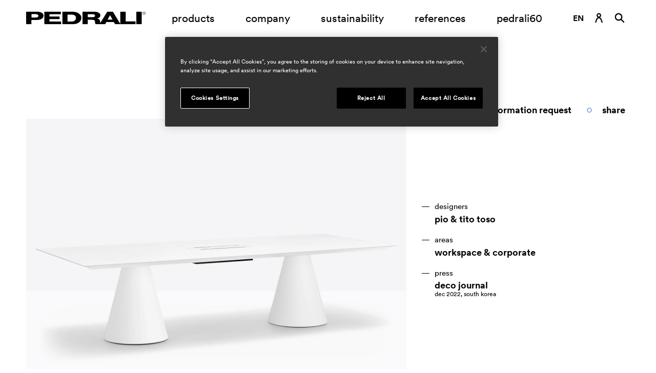

--- FILE ---
content_type: text/html; charset=utf-8
request_url: https://www.pedrali.com/en-us/products/tables-design/ikon-table-ikt_cc
body_size: 17552
content:




<!DOCTYPE html>
<html class="no-js" lang="en-US">
<head>
    <meta charset="UTF-8">
    <meta name="viewport" content="width=device-width, initial-scale=1, maximum-scale=1">
    <link rel="profile" href="http://gmpg.org/xfn/11">
    <link rel="icon" type="image/png" href="/Content/favicon-32x32.png" sizes="32x32" />
    <link rel="icon" type="image/png" href="/Content/favicon-16x16.png" sizes="16x16" />
    <meta name="description" content="Ikon speaks the language of architecture in its highest expression of 
simplicity and elegance. Table with two conical bases made of injection 
molded poly..." />
        <meta property="og:title" content="ikon table ikt_cc" />
    <meta property="og:type" content="website" />
    <meta property="og:image" content="https://pedraliitprodkenticosa.blob.core.windows.net/media/pedrali/media/assets/thumbnails/prodotti/i/ikon-table-ikt-cc-listing.png" />
        <meta property="og:locale" content="en_US" />
    <meta property="twitter:card" content="summary" />
        <meta property="twitter:title" content="ikon table ikt_cc" />
        <meta property="twitter:image" content="https://pedraliitprodkenticosa.blob.core.windows.net/media/pedrali/media/assets/thumbnails/prodotti/i/ikon-table-ikt-cc-listing.png" />
        <!--[if lt IE 9]>
    <script data-ot-ignore src="/js/html5.js"></script>
    <![endif]-->

    <title>ikon table ikt_cc</title>
    <link rel="icon" href="data:;base64,iVBORw0KGgo=">
    <link rel="alternate" hreflang="it-it" href="https://www.pedrali.com/it-it/prodotti/tavoli-design/ikon-table-ikt_cc">
    <link rel="alternate" hreflang="fr-fr" href="https://www.pedrali.com/fr-fr/produits/tables-design/ikon-table-ikt_cc">
    <link rel="alternate" hreflang="en-us" href="https://www.pedrali.com/en-us/products/tables-design/ikon-table-ikt_cc">
    <link rel="alternate" hreflang="de-de" href="https://www.pedrali.com/de-de/produkte/tische-design/ikon-table-ikt_cc">
    <link rel="alternate" hreflang="es-es" href="https://www.pedrali.com/es-es/productos/mesas-design/ikon-table-ikt_cc">
    <link rel="alternate" hreflang="ru-ru" href="https://www.pedrali.com/ru-ru/products/tables-design/ikon-table-ikt_cc">
    <link rel="alternate" hreflang="x-default" href="https://www.pedrali.com">

		<!-- Google Tag Manager -->
    <script>
        (function (w, d, s, l, i) { w[l] = w[l] || []; w[l].push({ 'gtm.start': new Date().getTime(), event: 'gtm.js' });
        var f = d.getElementsByTagName(s)[0], j = d.createElement(s), dl = l != 'dataLayer' ? '&l=' + l : ''; j.setAttributeNode(d.createAttribute('data-ot-ignore'));
        j.async = true;j.src = 'https://www.googletagmanager.com/gtm.js?id=' + i + dl;
        f.parentNode.insertBefore(j, f); })(window, document, 'script', 'dataLayer', 'GTM-PK2KRK2');
    </script>
        <!-- End Google Tag Manager -->

    <link href="https://cdn-website.pedrali.com/Content/css/main.bundle.css?v=1107020344" rel="stylesheet"/>


    
    

    
    <script data-ot-ignore type="text/javascript" src="https://cdn-website.pedrali.com/kentico.resource/abtest/kenticoabtestlogger/en-us/conversionlogger.js" async></script>
    <script data-ot-ignore src="https://cdn-website.pedrali.com/Content/js/jquery-3.6.0.min.js?v=1107020344"></script>

    <script data-ot-ignore src="https://cdn-website.pedrali.com/Content/js/privacy.min.js?v=1107020344"></script>


    <script data-ot-ignore>
        const API_BASE_URL = "https://www.pedrali.com/api";
        const SHOW_LATEST_VERSION_NOT_PUBLISHED = false;
        const EDIT_MODE = false;
        const HAS_HEADER = true;
        const HAS_FOOTER = true;
        const GDPR_VIDEO_GROUP = "C0003";
        const SHOW_CATALOGUE = false;
        const PLACEHOLDER_IMG = "https://cdn-website.pedrali.com/Content/images/placeholderLogo.jpg";
        const MARKER_MAP = "https://cdn-website.pedrali.com/Content/images/marker.png";
    </script>

</head>
<body>
<!-- Google Tag Manager (noscript) -->
        <noscript>
            <iframe src="https://www.googletagmanager.com/ns.html?id=GTM-PK2KRK2" height="0" width="0" style="display:none;visibility:hidden"></iframe>
        </noscript> <!-- End Google Tag Manager (noscript) -->

    <svg xmlns="http://www.w3.org/2000/svg" xmlns:xlink="http://www.w3.org/1999/xlink">
    <!-- LOGO -->
    <g id="logo">
        <symbol id="logo--main" viewBox="0 0 160 17">
            <path d="M157.951 4.194c-1.135.01-2.063-.914-2.073-2.064.003-1.148.921-2.079 2.056-2.081l.059-.001c1.109.007 2.003.924 1.996 2.047.01 1.149-.903 2.089-2.038 2.099zm-.017-3.827c-.943 0-1.707.774-1.707 1.729 0 .955.764 1.729 1.707 1.729a1.722 1.722 0 001.707-1.729c0-.955-.765-1.729-1.707-1.729zm.21 1.798c.278 0 .731.922.731.922h-.314l-.418-.71a.4.4 0 00-.278-.177h-.453v.847h-.209V1.106h.871s.593 0 .593.53a.464.464 0 01-.523.529zm-.07-.777h-.662l-.001.635h.593s.418 0 .418-.353c0 0 0-.282-.348-.282zM147.691.012h7.142v16.972h-7.142V.012zm-30.25 13.902h-9.93l-1.707 3.035H93.123c-.831-1.518-.657-1.976-.901-3.74-.245-1.694-1.603-2.258-4.878-2.258h-4.805v5.994h-7.074V.012h14.486c7.978 0 9.581 3.352 9.546 4.799 0 1.87-1.323 3.846-4.285 4.411 2.474.6 3.584 1.94 3.833 3.352.248 1.411.348 2.682.348 2.682L108.804.012h7.39s9.373 15.42 10 16.443V.012h7.246v13.16l13.233.002v3.775h-27.455l-1.777-3.035zM87.938 3.505h-5.4v3.989h5.4v-.002c3.24 0 4.32-.387 4.285-2.046 0-1.34-.975-1.941-4.285-1.941zm24.564 1.376h-.07l-3.345 5.858h6.619l-3.204-5.858zM61.6 16.981H48.639V.051h12.369V.049c9.406 0 12.926 4.728 13.031 8.076 0 3.599-2.544 8.856-12.439 8.856zm-.941-12.978h-5.156v9.313h5.33v.002c4.459 0 5.958-2.542 5.923-4.975 0-3.599-3.762-4.34-6.097-4.34zM24.319.049h22.159v3.423H31.287v3.143h13.556v3.423H31.287v3.211h15.504v3.732H24.319V.049zM13.694 11.234h-6.62v5.716H.001V.049h13.867c5.888 0 9.442 2.081 9.407 5.399 0 1.552-.662 5.786-9.581 5.786zm2.752-5.537c0-2.403-4.251-2.332-4.251-2.332H7.143v4.592h5.573l.002-.002c4.006 0 3.728-2.258 3.728-2.258z" />
        </symbol>
    </g>
    <!-- ICONS -->
    <g id="icons">
        <!-- ICONS -->
        <symbol id="logo--60" viewBox="0 0 591.4 127">
            <path fill="#d6c2a9" d="M58.3 41.8C35 41.8 16 60.8 16 84.1v.5h8v-.5c0-4.6.9-9.1 2.7-13.4 1.7-4.1 4.2-7.8 7.4-10.9 3.2-3.2 6.8-5.6 10.9-7.4 4.2-1.8 8.7-2.7 13.4-2.7s9.1.9 13.4 2.7c4.1 1.7 7.8 4.2 10.9 7.4 3.2 3.2 5.6 6.8 7.4 10.9 1.8 4.2 2.7 8.7 2.7 13.4v.5h8v-.5c-.2-23.3-19.2-42.3-42.5-42.3z" />
            <path d="M90.5 52.8c3.2-3.2 6.8-5.6 10.9-7.4 4.2-1.8 8.7-2.7 13.4-2.7h.5v-8h-.5c-23.3 0-42.3 19-42.3 42.3s19 42.3 42.3 42.3h.5v-8h-.5c-4.6 0-9.1-.9-13.4-2.7-4.1-1.7-7.8-4.2-10.9-7.4-3.2-3.2-5.6-6.8-7.4-10.9-1.8-4.2-2.7-8.7-2.7-13.4 0-4.6.9-9.1 2.7-13.4 1.8-3.9 4.3-7.6 7.4-10.7z" fill="#c5a183" />
            <path d="M115.4 42.4h-.4v8h.5c4.6 0 9.1.9 13.4 2.7 4.1 1.7 7.8 4.2 10.9 7.4 3.2 3.2 5.6 6.8 7.4 10.9 1.8 4.2 2.7 8.7 2.7 13.4s-.9 9.1-2.7 13.4c-1.7 4.1-4.2 7.8-7.4 10.9-3.2 3.2-6.8 5.6-10.9 7.4-4.2 1.8-8.7 2.7-13.4 2.7h-.5v8h.5c23.3 0 42.3-19 42.3-42.3-.1-23.5-19.1-42.5-42.4-42.5z" fill="#6f3525" />
            <path d="M84.1 0C61.6 0 40.5 8.7 24.6 24.6S0 61.6 0 84.1v.5h8v-.5c0-20.3 7.9-39.4 22.3-53.8S63.7 8 84.1 8h.5V0h-.5z" fill="#924c2b" />
            <path fill="#d6c2a9" d="M143.4 7.8c3.7 0 6.7 3 6.7 6.7s-3 6.7-6.7 6.7-6.7-3-6.7-6.7c0-3.6 3-6.7 6.7-6.7m0-7c-7.6 0-13.8 6.2-13.8 13.8s6.2 13.8 13.8 13.8 13.8-6.2 13.8-13.8S151.1.8 143.4.8z" />
            <path d="M84.6 84.2v.5c0 4.6-.9 9.1-2.7 13.4-1.7 4.1-4.2 7.8-7.4 10.9-3.2 3.2-6.8 5.6-10.9 7.4-4.2 1.8-8.7 2.7-13.4 2.7s-9.1-.9-13.4-2.7c-4.1-1.7-7.8-4.2-10.9-7.4-3.2-3.2-5.6-6.8-7.4-10.9-1.8-4.2-2.7-8.7-2.7-13.4v-.5H8v.5C8 108 27 127 50.3 127s42.3-19 42.3-42.3v-.5h-8z" fill="#bd8360" />
            <path fill="#222221" d="M321.5 60.4h-36.1v7.3h32.3v8.1h-32.3v7.5h36.9v8.8h-53.4V52.3h52.6zM355.7 83.5H343V61.6h12.3c5.5 0 14.5 1.7 14.5 10.2 0 5.7-3.5 11.7-14.1 11.7m.3-31.2h-29.4v39.8h30.8c23.5 0 29.6-12.3 29.6-20.8-.2-7.8-8.5-19-31-19M470.4 77.4l7.9-13.7h.2l7.6 13.7h-15.7m-50.3-7.6h-12.8v-9.3h12.9c7.9 0 10.2 1.4 10.2 4.5 0 3.9-2.6 4.8-10.3 4.8m108.2 13.3V52.2h-17.2v38.6c-1.6-2.4-23.9-38.6-23.9-38.6h-17.5L447.3 88s-.3-3-.8-6.3-3.2-6.4-9.1-7.9c7.1-1.3 10.2-6 10.2-10.3 0-3.4-3.8-11.3-22.7-11.3h-34.4V92h16.8V78h11.4c7.8 0 11 1.3 11.6 5.3.5 4.2.2 5.2 2.1 8.8h30.1l4-7.1h23.6l4.2 7.1h65.2v-8.9l-31.2-.1zM562.1 52.3h17v39.8h-17zM244 52.3h-32.9V92h16.8V78.5h15.8c21.2 0 22.8-9.9 22.8-13.5-.1-7.8-8.5-12.7-22.5-12.7m-2.7 18.6h-13.2V60.1h12s10.1-.1 10.1 5.4c0 .1.6 5.4-8.9 5.4M587 57.3c1.4 0 1.2-1.2 1.2-1.2 0-1.3-1.4-1.3-1.4-1.3h-2.1v4.6h.5v-2h1s.3 0 .7.4l1 1.6h.8s-1-2.1-1.7-2.1m-1.7-1.8h1.6c.9 0 .8.6.8.6 0 .8-1 .8-1 .8h-1.4v-1.4z" />
            <path d="M586.5 52.3c-2.7 0-4.8 2.2-4.8 4.8 0 2.7 2.2 4.8 4.8 4.8 2.7 0 4.8-2.2 4.8-4.8.1-2.6-2.1-4.8-4.8-4.8m0 8.9c-2.2 0-4-1.8-4-4s1.8-4 4-4 4 1.8 4 4-1.8 4-4 4" fill-rule="evenodd" clip-rule="evenodd" fill="#222221" />
        </symbol>
        <symbol id="icons--pause" viewBox="0 0 50 50">
            <path d="M25 50C11.2 50 0 38.8 0 25S11.2 0 25 0s25 11.2 25 25-11.2 25-25 25zm0-46.2C13.3 3.8 3.8 13.3 3.8 25S13.3 46.2 25 46.2 46.2 36.7 46.2 25 36.7 3.8 25 3.8zm6.8 31.6h-4c-.8 0-1.5-.7-1.5-1.5V16.1c0-.8.7-1.5 1.5-1.5h4c.8 0 1.5.7 1.5 1.5V34c-.1.7-.7 1.4-1.5 1.4zm-9.5 0h-4c-.8 0-1.5-.7-1.5-1.5V16.1c0-.8.7-1.5 1.5-1.5h4c.8 0 1.5.7 1.5 1.5V34c-.1.7-.7 1.4-1.5 1.4z" />
        </symbol>
        <symbol id="icons--play" viewBox="0 0 50 50">
            <path d="M34.8 26l-15.9 9.1c-.3.4-.9.5-1.4.1-.3-.3-.4-.7-.3-1.1V15.9c-.2-.5.1-1.1.6-1.2.4-.1.8 0 1.1.3l15.9 9c.5.2.8.9.5 1.4-.1.3-.3.5-.5.6zM50 25c0 13.8-11.2 25-25 25S0 38.8 0 25 11.2 0 25 0s25 11.2 25 25zm-3.8 0c0-11.7-9.5-21.2-21.2-21.2S3.8 13.3 3.8 25 13.3 46.2 25 46.2 46.2 36.7 46.2 25z" />
        </symbol>
        <symbol id="icons--filter-cat" viewBox="0 0 20 11">
            <path d="M19.511 1H9.092a.498.498 0 01-.496-.5c0-.276.222-.5.496-.5h10.419c.274 0 .496.224.496.5s-.222.5-.496.5zm.495 4.5c0 .276-.222.5-.496.5H.488a.498.498 0 01-.496-.5c0-.276.222-.5.496-.5H19.51c.274 0 .496.224.496.5zM9.338 10h10.173c.274 0 .496.224.496.5s-.222.5-.496.5H9.338a.499.499 0 010-1z" />
        </symbol>
        <symbol id="icons--check" viewBox="0 0 15 13">
            <path d="M14.691 1.697L6.796 12.6c-.015.019-.039.027-.054.046-.019.022-.026.05-.047.071-.049.049-.112.075-.168.113-.041.026-.074.058-.117.078a.969.969 0 01-.413.099h-.001c-.014 0-.027-.008-.041-.008a.973.973 0 01-.339-.07c-.082-.034-.15-.092-.219-.147-.031-.024-.07-.037-.098-.065L.365 7.761a.995.995 0 01.024-1.402.984.984 0 011.371 0l4.119 4.137L13.095.53a.985.985 0 011.379-.218.994.994 0 01.217 1.385z" />
        </symbol>
        <symbol id="icons--download" viewBox="0 0 14 17">
            <path d="M0 17.015v-.965h14v.965H0zm2.501-7.864l.873-.802 3.319 3.554V.981h1.165v10.922l3.319-3.55.873.802-4.774 5.034-4.775-5.038z" />
        </symbol>
        <symbol id="icons--back" viewBox="0 0 22 16">
            <path d="M8.512 15.635l1.26-1.352L4.186 9.15h17.152v-1.8H4.186L9.77 2.215 8.51.864.588 8.249l7.924 7.386z" />
        </symbol>
        <symbol id="icons--link360" viewBox="0 0 70 23">
            <path d="M40.3 15v.2c0 2.2-1.7 4.2-4.7 4.2s-4.7-2-4.8-4.1l1.9-.4c0 1.5 1.3 2.8 2.8 2.8h.1c1.3.2 2.6-.8 2.7-2.1v-.3c0-1.3-1.1-2.4-2.4-2.4h-.2c-.4 0-.8.1-1.1.2l-1-1.6L37.4 8h-6.2V6.1H40v1.8l-3.7 3.4c2.1-.1 3.9 1.6 4 3.7zm11.6-.6v.6c0 2.8-2.3 4.4-4.8 4.4s-5.1-1.7-5.1-6c0-4.8 2.9-7.6 6.7-7.6 1 0 2 .2 2.8.7L51 8.1c-.7-.4-1.5-.6-2.3-.6-2.7 0-4.4 2-4.6 4.6.8-1.1 2.1-1.8 3.4-1.7 2.3 0 4.3 1.7 4.4 4zm-2.1.5c0-1.5-1.3-2.7-2.8-2.7-1.5 0-2.7 1.3-2.7 2.7 0 1.5 1.2 2.7 2.7 2.7h.1c1.6 0 2.8-1.2 2.7-2.7zm13 2.4c-1.5 2.2-4.6 2.7-6.7 1.2-.5-.3-.9-.7-1.2-1.2-1.5-2.9-1.5-6.5 0-9.4 1.5-2.2 4.6-2.7 6.7-1.2.4.3.9.7 1.2 1.2 1.5 2.9 1.5 6.4 0 9.4zm-.8-4.7c0-2-.4-3.4-1.1-4.2-1.1-1.1-3-1.1-4.1 0-.8.8-1.1 2.2-1.1 4.2s.4 3.4 1.1 4.2c1.1 1.1 3 1.1 4.1 0 .7-.8 1.1-2.2 1.1-4.2zm-43 6.2c4.3-4.4 4.2-11.4-.1-15.6S7.5-1.1 3.2 3.3c-4.3 4.3-4.3 11.3 0 15.6 2.1 2.1 4.9 3.2 7.8 3.2.5 0 1.1 0 1.6-.1l-.1-1c-3.1.4-6.3-.6-8.5-2.8C.1 14.3.1 8 4 4.1s10.2-3.9 14.2 0C22 8 22 14.3 18.1 18.2c-.2.2-.5.5-.8.7v-3.5h-1.1v5.3h5.3v-1.1h-3.4c.2-.2.5-.4.7-.6.1-.1.2-.1.2-.2z" />
        </symbol>
        <symbol id="icons--search-field" viewBox="0 0 43 43">
            <path d="M41.985 42.82c-.265.001-.519-.105-.706-.293L27.772 29.018c-3.029 2.699-6.948 4.184-11.005 4.173-9.165 0-16.594-7.43-16.594-16.596C.173 7.43 7.602 0 16.767 0c9.165 0 16.594 7.43 16.594 16.595-.006 4.057-1.49 7.972-4.175 11.013l13.509 13.51c.39.39.39 1.023 0 1.413-.188.188-.442.293-.707.293l-.003-.004zM16.763 2C8.702 2 2.168 8.535 2.168 16.596s6.534 14.596 14.595 14.596c3.872.011 7.588-1.528 10.319-4.273 2.732-2.741 4.268-6.452 4.273-10.322 0-8.061-6.534-14.596-14.595-14.596L16.763 2z" />
        </symbol>
        <symbol id="icons--user" viewBox="0 0 14 18">
            <path d="M8.452 8.057c1.238-.68 2.088-1.98 2.088-3.492 0-2.209-1.79-3.999-3.999-3.999-2.208 0-3.998 1.79-3.998 3.999 0 1.515.852 2.818 2.094 3.496C1.38 9.791.207 15.617.066 16.383c-.099.541.259 1.061.8 1.162.06.011.12.016.181.016.484.002.9-.344.987-.82.339-1.861 1.907-7.178 4.514-7.178s4.172 5.317 4.515 7.179c.106.528.611.877 1.142.789.545-.089.914-.604.824-1.148-.14-.769-1.314-6.601-4.577-8.326zm-1.91-5.492c1.104 0 1.999.895 1.999 2 0 1.104-.895 1.999-1.999 1.999s-1.999-.895-1.999-1.999c0-1.105.895-2 1.999-2z" />
        </symbol>
        <symbol id="icons--search" viewBox="0 0 16 17">
            <path d="M14.863 16.398c-.265-.001-.519-.106-.707-.293l-4.159-4.159c-2.814 2.033-6.743 1.4-8.775-1.414-2.033-2.814-1.4-6.743 1.413-8.775C3.706.983 4.994.566 6.315.566 9.786.566 12.6 3.38 12.6 6.851c-.003 1.321-.419 2.608-1.191 3.68l4.16 4.16c.39.39.39 1.023 0 1.414-.188.187-.442.292-.707.293h.001zM6.316 2.565c-2.367.001-4.285 1.92-4.284 4.287 0 2.367 1.92 4.286 4.286 4.285 1.137 0 2.227-.452 3.03-1.256 1.673-1.674 1.671-4.388-.003-6.061-.803-.803-1.893-1.254-3.029-1.254v-.001z" />
        </symbol>
        <symbol id="icons--nextsection" viewBox="0 0 17 72">
            <path d="M16.381 63.15l-1.499-1.4-5.698 6.198V.967h-2v66.981L1.486 61.75l-1.499 1.4 8.197 8.797 8.197-8.797z" />
        </symbol>
        <symbol id="icons--hover-macroarea" viewBox="0 0 67 26">
            <path d="M53.371.956l-2.059 2.206 9.119 8.384H.961v2.941h59.47l-9.119 8.384 2.059 2.206 12.943-12.06L53.371.956z" />
        </symbol>
        <symbol id="icons--arrow" viewBox="0 0 72 18">
            <path d="M9.292 17.307l1.4-1.499-6.198-5.699h66.977V8.11H4.494l6.198-5.698-1.4-1.5L.495 9.11l8.797 8.197z" />
        </symbol>
        <symbol id="icons--arrow-small" viewBox="0 0 47 18">
            <path d="M36.902.032l-1.451 1.643 6.427 6.246H.978v2.193h40.9l-6.434 6.246 1.451 1.643 9.122-8.987L36.902.032z" />
        </symbol>
        <symbol id="icons--gotocar" viewBox="0 0 17 14">
            <path d="M15.979 4.162H14.88l-.71-2.216C13.804.815 12.752.048 11.563.047H5.285C4.094.042 3.038.812 2.678 1.946l-.71 2.218h-1.1c-.479.001-.867.389-.868.869v.499c.001.48.389.868.868.869h.3C.991 7.197.9 8.011.899 8.827v4.167c.001.48.39.868.869.869h1.46c.479-.001.867-.389.868-.869v-1.329h8.69v1.33c.001.48.39.868.869.869h1.454c.48-.001.868-.389.869-.869V8.809c0-.818-.089-1.633-.266-2.431h.3c.48-.001.868-.389.869-.869V5.01c-.039-.472-.428-.838-.902-.848zm-12.481.884l.834-2.59c.134-.417.519-.703.958-.709h6.278c.442-.004.832.285.957.709l.834 2.59c.03.093-.021.192-.114.222-.02.007-.042.01-.063.009H3.67c-.094.005-.176-.067-.182-.162-.001-.023.002-.047.01-.069zm1.81 4.238H3.546c-.288.005-.526-.225-.531-.513-.001-.006-.001-.012 0-.018v-.834c.004-.302.253-.542.554-.537.022 0 .044.002.066.005l1.632.266c.216.036.39.196.444.408l.124.568c.065.29-.117.579-.408.645-.042.01-.086.014-.129.013l.01-.003zm8.513-.531c.005.288-.225.526-.514.531-.006.001-.012.001-.018 0h-1.761c-.293-.002-.528-.241-.525-.534 0-.035.004-.07.011-.104l.124-.568c.049-.215.225-.378.444-.408l1.631-.266c.293-.046.568.153.614.446.005.029.007.057.007.086v.816l-.013.001z" />
        </symbol>
        <symbol id="icons--map-selector" viewBox="0 0 13 17">
            <path d="M11.8 8.098c-1.248 4.098-5.304 8.775-5.304 8.775S2.439 11.88 1.192 8.098C.171 5.168 1.718 1.965 4.647.944c2.93-1.021 6.132.527 7.153 3.456.417 1.197.417 2.5 0 3.698zm-5.304-4.02c-1.207-.003-2.186.974-2.188 2.18-.003 1.206.974 2.186 2.18 2.188 1.206.003 2.186-.974 2.188-2.18v-.004c0-1.205-.975-2.182-2.18-2.184z" />
        </symbol>
        <symbol id="icons--filtro" viewBox="0 0 14 14">
            <path d="M.933.878v12.996h12.995V.878H.933zm11.996 5.771H7.825V1.877h5.104v4.772zM6.826 1.877v4.772H1.932V1.877h4.894zM1.932 7.649h4.894v5.225H1.932V7.649zm5.893 5.225V7.649h5.104v5.225H7.825z" />
        </symbol>
        <symbol id="icons--showmore" viewBox="0 0 21 15">
            <path d="M12.976.012l-1.274 1.37 5.648 5.204H.009V8.41H17.35l-5.646 5.205 1.275 1.37 8.009-7.486L12.976.012z" />
        </symbol>
    </g>

    <!-- SEARCH -->
    <g id="search">
        <symbol id="search--limit" viewBox="0 0 26 15">
            <path d="M25.592 8.273H8.434l5.796 5.136-1.469 1.352-7.926-7.388L12.759.14l1.451 1.197-5.776 5.136h17.158v1.8zM.113 0h2v15h-2V0z" />
        </symbol>
        <symbol id="search--arrow" viewBox="0 0 22 15">
            <path d="M21.592 8.273H4.434l5.796 5.136-1.469 1.351L.834 7.373 8.759.13l1.451 1.208-5.776 5.135h17.158v1.8z" />
        </symbol>
    </g>

    <!-- PROD PROPERTIES -->
    <g id="properties">
        <symbol id="props--impilabile" viewBox="0 0 50 50">
            <path d="M41.5 19.4v16.2h-1V20.4h-18V3.2h1v16.1h18zm-25-10.5h-1V26h18v15.2h1V25h-18V8.9zm-7 5.6h-1v17.1h18v15.2h1V30.6h-18V14.5z" />
        </symbol>
        <symbol id="props--outdoor" viewBox="0 0 50 50">
            <path id="Path_94_1_" d="M24.4 2.7v5.4h1.2V2.7h-1.2zM9.7 8.8l-.9.9.4.4 3 3 .4.4.8-.9-.4-.4-3-3-.3-.4zm30.6 0l-.4.4-3 3-.4.4.8.9.4-.4 3-3 .4-.4-.8-.9zM25 12.4c-7 0-12.6 5.7-12.6 12.6S18 37.7 25 37.7 37.6 32 37.6 25c0-7-5.6-12.6-12.6-12.6zm0 1.2c6.3 0 11.4 5.1 11.4 11.4 0 6.3-5.1 11.4-11.4 11.4-6.3 0-11.4-5.1-11.4-11.4 0-6.3 5.1-11.4 11.4-11.4zM2.7 24.4v1.2h5.4v-1.2H2.7zm39.2 0v1.2h5.4v-1.2h-5.4zM12.7 36.5l-.4.4-3 3-.4.4.8.8.4-.4 3-3 .4-.4-.8-.8zm24.6 0l-.8.8.4.4 3 3 .4.4.8-.8-.4-.4-3-3-.4-.4zm-12.9 5.4v5.4h1.2v-5.4h-1.2z" />
        </symbol>
        <symbol id="props--waterproof" viewBox="0 0 50 50">
            <path d="M10.2 9.7c-.2 0-.4.1-.5.2-2.3 2.5-4.5 5.4-4.5 8.3-.1 2.8 2.1 5.2 4.9 5.3 2.8-.1 5-2.5 4.9-5.3 0-2.9-2.2-5.8-4.5-8.3 0-.1-.1-.2-.3-.2zm0 12.5c-2.1-.1-3.7-1.9-3.6-4 0-2 1.7-4.6 3.6-6.8 2 2.2 3.6 4.8 3.6 6.8.1 2.1-1.5 3.9-3.6 4zM25.1 19c-.2 0-.4.1-.5.2-2.3 2.5-4.5 5.4-4.5 8.3-.1 2.8 2.1 5.2 4.9 5.3 2.8-.1 5-2.5 4.9-5.3 0-2.9-2.2-5.8-4.5-8.3 0-.1-.2-.2-.3-.2zM25 31.5c-2.1-.1-3.7-1.9-3.6-4 0-2 1.7-4.6 3.6-6.8 2 2.2 3.6 4.8 3.6 6.8.1 2.1-1.5 3.9-3.6 4zm15.3-4.9c-.1-.1-.3-.2-.4-.2-.2 0-.4.1-.5.2-2.3 2.5-4.5 5.4-4.5 8.3-.1 2.8 2.1 5.2 4.9 5.3 2.8-.1 5-2.5 4.9-5.3.1-2.9-2.1-5.8-4.4-8.3zm-.5 12.3c-2.1-.1-3.7-1.9-3.6-4 0-2 1.7-4.6 3.6-6.8 2 2.2 3.6 4.8 3.6 6.8.2 2.2-1.4 3.9-3.6 4z" />
        </symbol>
    </g>

    <!-- SOCIAL -->
    <g id="social">
        <symbol id="social--linkedin" viewBox="0 0 30 30">
            <path d="M8.8 26.2H4.1v-15h4.7v15zm-2.3-17C5 9.2 3.8 8 3.7 6.5c0-1.5 1.2-2.7 2.7-2.7 1.5 0 2.7 1.2 2.7 2.7C9.2 8 8 9.2 6.5 9.2zm19.8 17h-4.7v-7.3c0-1.7 0-4-2.4-4s-2.8 1.9-2.8 3.9v7.4h-4.7v-15h4.5v2h.1c.9-1.6 2.6-2.5 4.4-2.4 4.7 0 5.6 3.1 5.6 7.1v8.3z" />
        </symbol>
        <symbol id="social--pinterest" viewBox="0 0 30 30">
            <path d="M3.4 15c0 4.8 3 9.1 7.5 10.9-.1-1.2-.1-2.3 0-3.5.2-.9 1.4-5.7 1.4-5.7-.2-.6-.3-1.2-.3-1.7 0-1.6 1-2.8 2.1-2.8.8 0 1.5.7 1.5 1.5v.2c-.2 1.3-.6 2.6-1 3.9-.2.9.3 1.8 1.2 2.1.2 0 .3.1.5.1 2 0 3.7-2.1 3.7-5.3.1-2.5-1.9-4.7-4.5-4.8h-.4c-2.8-.1-5.1 2-5.2 4.7v.3c0 .9.3 1.9.9 2.6.1.1.1.2.1.3-.1.4-.2.9-.3 1.4-.1.2-.2.3-.4.2-1.5-.7-2.3-2.8-2.3-4.5 0-3.7 2.6-7 7.7-7 3.8-.2 7 2.8 7.2 6.6v.1c0 4-2.5 7.2-6 7.2-1.1 0-2.1-.5-2.6-1.4 0 0-.6 2.2-.7 2.7-.4 1.1-.9 2.1-1.5 3.1 1 .4 2 .6 3.1.6 6.4 0 11.6-5.2 11.6-11.7S21.4 3.3 15 3.3C8.6 3.3 3.4 8.6 3.4 15" />
        </symbol>
        <symbol id="social--twitter" viewBox="0 0 30 30">
            <path d="M23.6 1.4h4.6l-10 11.5L30 28.6h-9.3l-7.3-9.5-8.3 9.5H.6l10.7-12.3L0 1.4h9.5l6.6 8.7 7.5-8.7zM22 25.8h2.5L8.1 4.1H5.4L22 25.8z" />
        </symbol>
        <symbol id="social--youtube" viewBox="0 0 30 30">
            <path d="M15 23.6c-.1 0-7.9 0-9.8-.5-1.1-.3-1.9-1.1-2.2-2.2-.4-1.9-.6-3.9-.6-5.9 0-2 .1-4 .5-5.9.3-1.1 1.2-1.9 2.2-2.2 1.9-.5 9.8-.5 9.8-.5s7.9 0 9.8.5c1.2.3 2 1.1 2.3 2.2.4 2 .6 3.9.6 5.9 0 2-.2 4-.5 5.9-.3 1.1-1.2 1.9-2.2 2.2-2 .5-9.8.5-9.9.5zm-2.5-12.3v7.4L19 15l-6.5-3.7z" />
        </symbol>
        <symbol id="social--instagram" viewBox="0 0 30 30">
            <path d="M15 9c-3.3 0-6 2.7-6 6s2.7 6 6 6 6-2.7 6-6-2.7-6-6-6zm0 9.9c-2.2 0-3.9-1.8-3.9-3.9 0-2.2 1.8-3.9 3.9-3.9 2.2 0 3.9 1.8 3.9 3.9 0 2.2-1.7 3.9-3.9 3.9zm7.7-10.2c0 .8-.6 1.4-1.4 1.4-.8 0-1.4-.6-1.4-1.4s.6-1.4 1.4-1.4c.7 0 1.4.6 1.4 1.4zm4 1.5c0-1.8-.6-3.6-1.9-4.9-1.3-1.3-3.1-1.9-4.9-1.9-1.9-.1-7.8-.1-9.7 0-1.9-.1-3.6.6-5 1.8C4 6.6 3.3 8.3 3.3 10.1c-.1 1.9-.1 7.8 0 9.7 0 1.8.6 3.6 1.9 4.9 1.3 1.3 3.1 1.9 4.9 1.9 1.9.1 7.8.1 9.7 0 1.8 0 3.6-.6 4.9-1.9 1.3-1.3 1.9-3.1 1.9-4.9.2-1.9.2-7.7.1-9.6zm-2.5 11.7c-.4 1-1.2 1.8-2.2 2.2-1.5.6-5.2.5-6.9.5s-5.4.1-6.9-.5c-1-.4-1.8-1.2-2.2-2.2-.6-1.5-.5-5.2-.5-6.9s-.3-5.4.3-6.9C6.2 7.1 7 6.3 8 5.9c1.5-.6 5.2-.5 6.9-.5s5.4-.1 6.9.5c1 .4 1.8 1.2 2.2 2.2.6 1.5.5 5.2.5 6.9s.3 5.4-.3 6.9z" />
        </symbol>
        <symbol id="social--facebook" viewBox="0 0 30 30">
            <path d="M20 16.4l.6-3.9h-3.8V9.9c-.1-1.1.7-2 1.8-2.1h2.1V4.4c-1-.2-2-.3-3-.3-3.1 0-5.1 1.9-5.1 5.3v3H9.2v3.9h3.4v9.5h4.2v-9.5H20z" />
        </symbol>
        <symbol id="social--mail" viewBox="0 0 30 30">
            <path d="M2.3 5.3c-.3 0-.6 0-.9.1l12.7 11.1c.4.5 1.2.5 1.6 0L28.6 5.4c-.3-.1-.5-.2-.8-.2H2.3zM0 7.2v15.3c0 1.2 1 2.2 2.2 2.2h25.5c1.2 0 2.2-1 2.2-2.2v-15-.3l-12.7 11c-1.3 1.2-3.3 1.2-4.6 0L0 7.2z" />
        </symbol>
        <symbol id="social--link" viewBox="0 0 30 30">
            <path d="M24.7 11.4c1.7-1.7 1.7-4.4 0-6.1-1.7-1.7-4.4-1.7-6.1 0l-4.5 4.5c-1.7 1.7-1.7 4.4 0 6.1.6.6.6 1.5 0 2.1s-1.5.6-2.1 0c-2.8-2.8-2.8-7.5 0-10.3l4.5-4.5C19.4.4 24 .4 26.8 3.3c2.8 2.8 2.8 7.4 0 10.2l-2.2 2.2c-.6.6-1.5.6-2.1 0-.6-.6-.6-1.5 0-2.1l2.2-2.2zM3.3 26.7c2.8 2.8 7.5 2.8 10.3 0l4.5-4.5c2.8-2.8 2.8-7.5 0-10.3-.6-.6-1.5-.6-2.1 0s-.6 1.5 0 2.1c1.7 1.7 1.7 4.4 0 6.1l-4.5 4.5c-1.7 1.7-4.4 1.7-6.1 0-1.7-1.7-1.7-4.4 0-6.1l2.2-2.2c.6-.6.6-1.5 0-2.1s-1.5-.6-2.1 0l-2.2 2.2c-2.9 2.9-2.9 7.5 0 10.3z" />
        </symbol>
    </g>
</svg>


    <div id="itsawrap">

<header id="head" class="head">
    <div class="content">
        <a href="https://www.pedrali.com/en-us" class="head__logo" aria-label="Logo Pedrali">
            <svg viewBox="0 0 160 17">
                   <use xlink:href="#logo--main" width="100%" height="100%"></use>
            </svg>
        </a>
        <nav role="navigation" class="nav head__nav nav__desktop" aria-label="Main">
                    <a href="https://www.pedrali.com/en-us/products" class="nav--link site-link" aria-label="Link to page Products" target="_self">
                        products
                    </a>
                    <a href="javascript:void(0);" class="nav--link trigger-submenu" aria-label="Opening submenu company" title="company">
                        company
                    </a>
                    <a href="https://www.pedrali.com/en-us/sustainability" class="nav--link site-link" aria-label="Link to page Sustainability" target="_self">
                        sustainability
                    </a>
                    <a href="https://www.pedrali.com/en-us/references" class="nav--link site-link" aria-label="Link to page references" target="_self">
                        references
                    </a>
                    <a href="https://www.pedrali.com/en-us/pedrali60" class="nav--link site-link" aria-label="Link to page " target="_blank">
                        pedrali60
                    </a>
        </nav>
        <div class="head__utilities">
            <button id="navbtn" class="navbtn" aria-label="Open Mobile Menu">
                <span class="bar"></span>
                <span class="bar"></span>
                <span class="bar"></span>
            </button>
            <span class="lang__trigger" aria-label="Language change">
                <div class="lang__box">
                    <span class="lang__item"></span>
                    <div class="lang__list">
                            <a href="https://www.pedrali.com/de-de/produkte/tische-design/ikon-table-ikt_cc" class="lang__list--item site-link" data-lang="DE">DE</a>
                            <a href="https://www.pedrali.com/es-es/productos/mesas-design/ikon-table-ikt_cc" class="lang__list--item site-link" data-lang="ES">ES</a>
                            <a href="https://www.pedrali.com/fr-fr/produits/tables-design/ikon-table-ikt_cc" class="lang__list--item site-link" data-lang="FR">FR</a>
                            <a href="https://www.pedrali.com/it-it/prodotti/tavoli-design/ikon-table-ikt_cc" class="lang__list--item site-link" data-lang="IT">IT</a>
                            <a href="https://www.pedrali.com/ru-ru/products/tables-design/ikon-table-ikt_cc" class="lang__list--item site-link" data-lang="RU">RU</a>
                    </div>
                </div>
            </span>


            <a href="https://personal-area.pedrali.com/#/" class="login__link" aria-label="Login Link">
                <svg viewBox="0 0 14 18">
                    <use xlink:href="#icons--user" width="100%" height="100%"></use>
                </svg>
            </a>
            <div class="searchbtn">
                <button id="searchbtn" class="searchbtn__open" aria-label="Search">
                    <svg viewBox="0 0 16 17">
                        <use xlink:href="#icons--search" width="100%" height="100%"></use>
                    </svg>
                </button>
                <span class="searchbtn__close"></span>
            </div>
        </div>
    </div>

            <div class="submenu-azienda">
                <div class="content small-content">
                    <span class="close-submenu"></span>
                            <div class="sub-col">
                                <small class="sub-col__title">
                                    who we are
                                </small>
                                <ul class="sub-col__links">
                                        <li class="sub-col__item">
                                            <a href="https://www.pedrali.com/en-us/beauty-tradition-innovation" class="submenu__link site-link">
                                                <span class="submenu__link--icon">
                                                    <svg viewBox="0 0 47 17">
                                                        <use xlink:href="#icons--arrow-small" width="100%" height="100%"></use>
                                                    </svg>
                                                </span>
                                                <span class="submenu__link--label">
                                                    company
                                                </span>
                                            </a>
                                        </li>
                                        <li class="sub-col__item">
                                            <a href="https://www.pedrali.com/en-us/innovation" class="submenu__link site-link">
                                                <span class="submenu__link--icon">
                                                    <svg viewBox="0 0 47 17">
                                                        <use xlink:href="#icons--arrow-small" width="100%" height="100%"></use>
                                                    </svg>
                                                </span>
                                                <span class="submenu__link--label">
                                                    innovation
                                                </span>
                                            </a>
                                        </li>
                                        <li class="sub-col__item">
                                            <a href="https://www.pedrali.com/en-us/made-in-italy" class="submenu__link site-link">
                                                <span class="submenu__link--icon">
                                                    <svg viewBox="0 0 47 17">
                                                        <use xlink:href="#icons--arrow-small" width="100%" height="100%"></use>
                                                    </svg>
                                                </span>
                                                <span class="submenu__link--label">
                                                    made in italy
                                                </span>
                                            </a>
                                        </li>
                                        <li class="sub-col__item">
                                            <a href="https://www.pedrali.com/en-us/designers" class="submenu__link site-link">
                                                <span class="submenu__link--icon">
                                                    <svg viewBox="0 0 47 17">
                                                        <use xlink:href="#icons--arrow-small" width="100%" height="100%"></use>
                                                    </svg>
                                                </span>
                                                <span class="submenu__link--label">
                                                    designers
                                                </span>
                                            </a>
                                        </li>
                                </ul>
                            </div>
                            <div class="sub-col">
                                <small class="sub-col__title">
                                    communication
                                </small>
                                <ul class="sub-col__links">
                                        <li class="sub-col__item">
                                            <a href="https://www.pedrali.com/en-us/news" class="submenu__link site-link">
                                                <span class="submenu__link--icon">
                                                    <svg viewBox="0 0 47 17">
                                                        <use xlink:href="#icons--arrow-small" width="100%" height="100%"></use>
                                                    </svg>
                                                </span>
                                                <span class="submenu__link--label">
                                                    news
                                                </span>
                                            </a>
                                        </li>
                                        <li class="sub-col__item">
                                            <a href="https://www.pedrali.com/en-us/special-projects" class="submenu__link site-link">
                                                <span class="submenu__link--icon">
                                                    <svg viewBox="0 0 47 17">
                                                        <use xlink:href="#icons--arrow-small" width="100%" height="100%"></use>
                                                    </svg>
                                                </span>
                                                <span class="submenu__link--label">
                                                    special projects
                                                </span>
                                            </a>
                                        </li>
                                        <li class="sub-col__item">
                                            <a href="https://www.pedrali.com/en-us/press" class="submenu__link site-link">
                                                <span class="submenu__link--icon">
                                                    <svg viewBox="0 0 47 17">
                                                        <use xlink:href="#icons--arrow-small" width="100%" height="100%"></use>
                                                    </svg>
                                                </span>
                                                <span class="submenu__link--label">
                                                    press
                                                </span>
                                            </a>
                                        </li>
                                        <li class="sub-col__item">
                                            <a href="https://www.pedrali.com/en-us/social" class="submenu__link site-link">
                                                <span class="submenu__link--icon">
                                                    <svg viewBox="0 0 47 17">
                                                        <use xlink:href="#icons--arrow-small" width="100%" height="100%"></use>
                                                    </svg>
                                                </span>
                                                <span class="submenu__link--label">
                                                    we are social
                                                </span>
                                            </a>
                                        </li>
                                </ul>
                            </div>
                            <div class="sub-col">
                                <small class="sub-col__title">
                                    sustainability
                                </small>
                                <ul class="sub-col__links">
                                        <li class="sub-col__item">
                                            <a href="https://www.pedrali.com/en-us/sustainability" class="submenu__link site-link">
                                                <span class="submenu__link--icon">
                                                    <svg viewBox="0 0 47 17">
                                                        <use xlink:href="#icons--arrow-small" width="100%" height="100%"></use>
                                                    </svg>
                                                </span>
                                                <span class="submenu__link--label">
                                                    sustainability
                                                </span>
                                            </a>
                                        </li>
                                        <li class="sub-col__item">
                                            <a href="https://www.pedrali.com/en-us/certifications" class="submenu__link site-link">
                                                <span class="submenu__link--icon">
                                                    <svg viewBox="0 0 47 17">
                                                        <use xlink:href="#icons--arrow-small" width="100%" height="100%"></use>
                                                    </svg>
                                                </span>
                                                <span class="submenu__link--label">
                                                    certifications
                                                </span>
                                            </a>
                                        </li>
                                </ul>
                            </div>
                </div>
            </div>

    <nav role="navigation" class="nav head__nav nav__mobile" aria-label="Main">
        <div class="mobile__mainnav">
            <div class="content">
                <div class="mobile__mainnav--links">

                            <a href="https://www.pedrali.com/en-us/products" class="nav--link site-link" aria-label="Link to page Products" target="_self">
                                products
                            </a>
                            <a href="javascript:void(0);" class="nav--link trigger-mobilesubmenu" aria-label="Opening submenu company" title="company">
                                company
                            </a>
                            <a href="https://www.pedrali.com/en-us/sustainability" class="nav--link site-link" aria-label="Link to page Sustainability" target="_self">
                                sustainability
                            </a>
                            <a href="https://www.pedrali.com/en-us/references" class="nav--link site-link" aria-label="Link to page references" target="_self">
                                references
                            </a>
                            <a href="https://www.pedrali.com/en-us/pedrali60" class="nav--link site-link" aria-label="Link to page " target="_blank">
                                pedrali60
                            </a>



                    <small class="nav--link__small">
                        <a href="https://personal-area.pedrali.com/#/">Login</a>
                    </small>

                </div>
                <div class="langs">
                        <a href="https://www.pedrali.com/de-de/produkte/tische-design/ikon-table-ikt_cc" class="langs__item site-link" data-lang="DE">DE</a>
                        <a href="https://www.pedrali.com/en-us/products/tables-design/ikon-table-ikt_cc" class="langs__item site-link current" data-lang="EN">EN</a>
                        <a href="https://www.pedrali.com/es-es/productos/mesas-design/ikon-table-ikt_cc" class="langs__item site-link" data-lang="ES">ES</a>
                        <a href="https://www.pedrali.com/fr-fr/produits/tables-design/ikon-table-ikt_cc" class="langs__item site-link" data-lang="FR">FR</a>
                        <a href="https://www.pedrali.com/it-it/prodotti/tavoli-design/ikon-table-ikt_cc" class="langs__item site-link" data-lang="IT">IT</a>
                        <a href="https://www.pedrali.com/ru-ru/products/tables-design/ikon-table-ikt_cc" class="langs__item site-link" data-lang="RU">RU</a>
                </div>
            </div>
            <div class="mobile__mainnav--foot">
                <div class="content">
                    <span class="mainnav__foot--logo">
                        <svg viewBox="0 0 160 17">
                               <use xlink:href="#logo--main" width="100%" height="100%"></use>
                        </svg>
                    </span>
                    <small class="mainnav__foot--legal">
                        &copy; <span class="mainnav__foot--year"></span> Pedrali S.p.a. – P.IVA/VAT code 02001160981
                    </small>
                </div>
            </div>
        </div>
                <div class="mobile__subazienda">
                    <div class="content small-content">
                        <span class="goback">
                            <span class="goback__arrow">
                                <svg viewBox="0 0 47 17">
                                    <use xlink:href="#icons--arrow-small" width="100%" height="100%"></use>
                                </svg>
                            </span>
                            <span class="goback__label">
                                company
                            </span>
                        </span>
                                <div class="sub-col">
                                    <small class="sub-col__title">
                                        who we are
                                    </small>
                                    <ul class="sub-col__links">
                                            <li class="sub-col__item">
                                                <a href="https://www.pedrali.com/en-us/beauty-tradition-innovation" class="submenu__link site-link">
                                                    company
                                                </a>
                                            </li>
                                            <li class="sub-col__item">
                                                <a href="https://www.pedrali.com/en-us/innovation" class="submenu__link site-link">
                                                    innovation
                                                </a>
                                            </li>
                                            <li class="sub-col__item">
                                                <a href="https://www.pedrali.com/en-us/made-in-italy" class="submenu__link site-link">
                                                    made in italy
                                                </a>
                                            </li>
                                            <li class="sub-col__item">
                                                <a href="https://www.pedrali.com/en-us/designers" class="submenu__link site-link">
                                                    designers
                                                </a>
                                            </li>
                                    </ul>
                                </div>
                                <div class="sub-col">
                                    <small class="sub-col__title">
                                        communication
                                    </small>
                                    <ul class="sub-col__links">
                                            <li class="sub-col__item">
                                                <a href="https://www.pedrali.com/en-us/news" class="submenu__link site-link">
                                                    news
                                                </a>
                                            </li>
                                            <li class="sub-col__item">
                                                <a href="https://www.pedrali.com/en-us/special-projects" class="submenu__link site-link">
                                                    special projects
                                                </a>
                                            </li>
                                            <li class="sub-col__item">
                                                <a href="https://www.pedrali.com/en-us/press" class="submenu__link site-link">
                                                    press
                                                </a>
                                            </li>
                                            <li class="sub-col__item">
                                                <a href="https://www.pedrali.com/en-us/social" class="submenu__link site-link">
                                                    we are social
                                                </a>
                                            </li>
                                    </ul>
                                </div>
                                <div class="sub-col">
                                    <small class="sub-col__title">
                                        sustainability
                                    </small>
                                    <ul class="sub-col__links">
                                            <li class="sub-col__item">
                                                <a href="https://www.pedrali.com/en-us/sustainability" class="submenu__link site-link">
                                                    sustainability
                                                </a>
                                            </li>
                                            <li class="sub-col__item">
                                                <a href="https://www.pedrali.com/en-us/certifications" class="submenu__link site-link">
                                                    certifications
                                                </a>
                                            </li>
                                    </ul>
                                </div>
                    </div>
                </div>
    </nav>
</header>

<div id="search-box" class="section" data-pagesize="16" data-noresultsfound="No results found"
     data-products="products" data-references="references" data-news="news" data-other="other">
    <span class="close-search"></span>
    <div class="content">
        <form id="search-form" class="search__form" name="search-form">
            <div class="search__input">
                <input type="text" class="search__input--field" name="search-string" placeholder="what are you looking for?" autocomplete="off" />
                <span class="search__input--suggestions"></span>
            </div>
            <span class="search__ctas">
                <button type="submit" class="search__start search__icon" id="start-search">
                    <svg viewBox="0 0 16 17">
                        <use xlink:href="#icons--search" width="100%" height="100%"></use>
                    </svg>
                </button>
                <span class="search__close search__icon"></span>
            </span>
        </form>
        <div class="search__results">
            <div class="search__results--head">

            </div>
            <div class="search__results--body">

            </div>
        </div>
    </div>
</div>

        

<!-- ANCHOR NAVIGATION -->
<nav role="navigation" class="anchor-nav">
    <a href="https://www.pedrali.com/en-us" class="logo-pedrali">
        <svg viewBox="0 0 160 17">
            <use xlink:href="#logo--main" width="100%" height="100%"></use>
        </svg>
    </a>
    <div class="anchor-menu">
    </div>
    <div class="utilities-links">
        <a href="https://www.pedrali.com/en-us/information-request?product=ikon-table-ikt_cc" class="info-cta richiedi-info discover reqinfo">
            <span class="discover__circle"></span>
            <span class="discover__label">information request</span>
        </a>
        <a href="javascript:void(0);" class="info-cta floating-share share--trigger discover share">
            <span class="discover__circle"></span>
            <span class="discover__label">share</span>
        </a>
    </div>
    <span class="progress-bar"></span>
</nav>
<!-- CONDIVIDI PRODOTTO -->
<div class="share-drawer" data-copiedlink="Link copied">
    <div class="share-drawer--box">
        <span class="close-share"></span>
        <div class="prod-box">
            <span class="prod-box--title">share</span>
            <div class="prod-box--info">
                <span class="prod-box--info__title">
                    <span class="titolo"></span>
                    <small class="sottotitolo"></small>
                </span>
                <span class="prod-box--info__img o-ratio u-1:1">
                </span>
            </div>
            <div class="prod-box--social">
                <a href="javascript:void(0);" class="social-share-link" data-social="facebook">
                    <span class="social-share-link__icon">
                        <svg viewBox="0 0 30 30">
                            <use xlink:href="#social--facebook" width="100%" height="100%"></use>
                        </svg>
                    </span>
                    <span class="social-share-link__label">Facebook</span>
                </a>
                <a href="javascript:void(0);" class="social-share-link" data-social="linkedin">
                    <span class="social-share-link__icon">
                        <svg viewBox="0 0 30 30">
                            <use xlink:href="#social--linkedin" width="100%" height="100%"></use>
                        </svg>
                    </span>
                    <span class="social-share-link__label">Linkedin</span>
                </a>
                <a href="javascript:void(0);" class="social-share-link" data-social="pinterest">
                    <span class="social-share-link__icon">
                        <svg viewBox="0 0 30 30">
                            <use xlink:href="#social--pinterest" width="100%" height="100%"></use>
                        </svg>
                    </span>
                    <span class="social-share-link__label">Pinterest</span>
                </a>
                <a href="javascript:void(0);" class="social-share-link" data-social="twitter">
                    <span class="social-share-link__icon">
                        <svg viewBox="0 0 30 30">
                            <use xlink:href="#social--twitter" width="100%" height="100%"></use>
                        </svg>
                    </span>
                    <span class="social-share-link__label">x</span>
                </a>
                <a href="javascript:void(0);" class="social-share-link" data-social="mail">
                    <span class="social-share-link__icon">
                        <svg viewBox="0 0 30 30">
                            <use xlink:href="#social--mail" width="100%" height="100%"></use>
                        </svg>
                    </span>
                    <span class="social-share-link__label">Mail</span>
                </a>
                <a href="javascript:void(0);" class="social-share-link" data-social="link">
                    <span class="social-share-link__icon">
                        <svg viewBox="0 0 30 30">
                            <use xlink:href="#social--link" width="100%" height="100%"></use>
                        </svg>
                    </span>
                    <span class="social-share-link__label">Link</span>
                </a>
            </div>
        </div>
    </div>
</div>
<!-- PAGINA PRODOTTO -->
<div id="scheda-prodotto" class="scheda-prodotto main-content" ref="scheda-prodotto" data-guid="0427cbb3-7d60-49b3-96e0-0e21dbb7ca64" data-pagesize-related="10" data-showmore="Pedrali.Product.Label.ShowMore" data-downloadinfodetails="download information details">
    <div class="floating--buttons">
        <a href="https://www.pedrali.com/en-us/information-request?product=ikon-table-ikt_cc" class="info-cta floating-share discover reqinfo">
            <span class="discover__circle"></span>
            <span class="discover__label">information request</span>
        </a>
        <a href="javascript:void(0);" class="info-cta floating-share share--trigger discover share">
            <span class="discover__circle"></span>
            <span class="discover__label">share</span>
        </a>
    </div>
    <div class="animated-image open-overlay--img" data-type="image">
        <img src="" alt="" />
    </div>
    <section id="scheda--intro" class="intro scroll-section section prod-section">
        <div class="content">
            <div class="intro--title titles">
                <h1 class="main-title centered">
                    <span class="titles--label"></span>
                    <span class="titles--sub"></span>
                </h1>
            </div>
            <div class="intro--content">
                <div class="intro--text">
                    <div class="intro--text__descr">

                    </div>
                    <div class="icons--list">

                    </div>
                </div>
                <div class="intro--image">
                    <div class="intro--image__box o-ratio u-16:11">
                        <span data-img="" class="placeholder"></span>
                        <figure class="mobile-image">
                            <img src="" alt="" />
                        </figure>
                    </div>
                    <span class="link-360 open-overlay360" data-360=""><svg viewBox="0 0 70 23"><use xlink:href="#icons--link360" width="100%" height="100%"></use></svg></span>
                </div>
                <div class="intro--info">
                    <span class="intro--info__arrow">
                        <svg viewBox="0 0 17 72">
                            <use xlink:href="#icons--nextsection" width="100%" height="100%"></use>
                        </svg>
                    </span>
                    <span class="infobox infobox--designers">
                        <small class="infobox--label">
                            designers
                        </small>
                        <span class="infobox--text infobox--designers-list">
                        </span>
                    </span>
                    <span class="infobox infobox--ambiti">
                        <small class="infobox--label">
                            areas
                        </small>
                        <span class="infobox--text infobox--ambiti-list">
                        </span>
                    </span>
                    <span class="infobox infobox--premi">
                        <small class="infobox--label">
                            awards
                        </small>
                        <span class="infobox--text infobox--premi-list">
                        </span>
                    </span>
                    <span class="infobox infobox--stampa">
                        <small class="infobox--label">
                            press
                        </small>
                        <span class="infobox--text infobox--stampa-list" data-pressreviewshref="https://www.pedrali.com/en-us/press">
                        </span>
                    </span>
                </div>
            </div>
        </div>
    </section>
    <section id="scheda--gallery" class="gallery-grid scroll-section prod-section">
        <div class="grid--cell">
            <div class="grid--box image--box hide">
            </div>
        </div>
        <div class="grid--cell">
            <div class="grid--box">
                <div class="placeholder"><span class="mobile-img"></span></div>
            </div>
        </div>
        <div class="grid--cell">
            <div class="grid--box image--box hide">
            </div>
        </div>
        <div class="grid--cell fourth">
            <div class="grid--box image--box hide">
            </div>
        </div>
    </section>
    <section id="scheda--slider" class="gallery-slider scroll-section prod-section">
        <div class="placeholder o-ratio u-1:1"><span class="mobile-img"></span></div>
        <div class="content small-content">
            <div class="family-slider">
                <div class="family-slider--stage">

                </div>
                <div class="family-slider--controls">
                    <span class="control prev">
                        <svg viewBox="0 0 72 18">
                            <use xlink:href="#icons--arrow" width="100%" height="100%"></use>
                        </svg>
                    </span>
                    <span class="control next">
                        <svg viewBox="0 0 72 18">
                            <use xlink:href="#icons--arrow" width="100%" height="100%"></use>
                        </svg>
                    </span>
                </div>
            </div>
        </div>
    </section>
    <section id="scheda--dettagli-tecnici" class="dettagli-tecnici scroll-section section prod-section" data-dimensions="dimensions mm/in" data-features="features" data-certifications="certifications" data-testproducts="resistance test" data-downloadtech="download technical details" data-downloadcatalogue="download information details" data-downloadfabricscatalogue="download" data-downloadfabricscatalogueusa="download (only for the US)">
        <div class="placeholder o-ratio u-16:11"><span class="mobile-img"></span></div>
        <div class="accordion-main">
            <div id="finiture" class="accordion--block">
                <div class="accordion--head">
                    <span class="accordion--head__label">finishes</span>
                    <span class="accordion--head__icon"></span>
                </div>
                <div class="accordion--body">
                </div>
            </div>
            <div id="cataloghi" class="accordion--block">
                <div class="accordion--head">
                    <span class="accordion--head__label">fabrics catalogue</span>
                    <span class="accordion--head__icon"></span>
                </div>
                <div class="accordion--body">
                </div>
            </div>
            <div id="caratteristiche" class="accordion--block">
                <div class="accordion--head">
                    <span class="accordion--head__label">features and dimensions</span>
                    <span class="accordion--head__icon"></span>
                </div>
                <div class="accordion--body">
                </div>
            </div>
            <div id="certificazioni" class="accordion--block">
                <div class="accordion--head">
                    <span class="accordion--head__label">certifications and resistance test</span>
                    <span class="accordion--head__icon"></span>
                </div>
                <div class="accordion--body">
                </div>
            </div>
            <div id="materiali" class="accordion--block">
                <div class="accordion--head">
                    <span class="accordion--head__label">materials care</span>
                    <span class="accordion--head__icon"></span>
                </div>
                <div class="accordion--body">
                </div>
            </div>
        </div>
    </section>
    <section id="scheda--referenze" class="referenze scroll-section prod-section">
        <div class="placeholder o-ratio u-16:10"><span class="mobile-img"></span></div>
        <div class="content">
            <div class="referenze--box">
                <div class="referenze--stage">

                </div>
                <div class="referenze--controls">
                    <span class="control prev">
                        <svg viewBox="0 0 72 18">
                            <use xlink:href="#icons--arrow" width="100%" height="100%"></use>
                        </svg>
                    </span>
                    <span class="control next">
                        <svg viewBox="0 0 72 18">
                            <use xlink:href="#icons--arrow" width="100%" height="100%"></use>
                        </svg>
                    </span>
                </div>
            </div>
        </div>
    </section>
    <section id="scheda--related-alternatives" class="related-alternatives scroll-section section prod-section">
        <div class="placeholder o-ratio u-16:10"><span class="mobile-img"></span></div>
        <div class="content">
            <div class="related">
                <div class="prod-slider--block">
                    <span class="related--title prod-slider--title">
                        product family
                    </span>
                    <div class="related--slider-box prod-slider--box">
                        <div class="related--stage prod-slider--stage">

                        </div>
                        <div class="related--controls prod-slider--controls">
                            <span class="control prev">
                                <svg viewBox="0 0 72 18">
                                    <use xlink:href="#icons--arrow" width="100%" height="100%"></use>
                                </svg>
                            </span>
                            <span class="control next">
                                <svg viewBox="0 0 72 18">
                                    <use xlink:href="#icons--arrow" width="100%" height="100%"></use>
                                </svg>
                            </span>
                        </div>
                    </div>
                </div>
            </div>
            <div class="alternatives">
                <div class="prod-slider--block">
                    <span class="alternatives--title prod-slider--title">
                        alternative Products
                    </span>
                    <div class="alternatives--slider-box prod-slider--box">
                        <div class="alternatives--stage prod-slider--stage">

                        </div>
                        <div class="alternatives--controls prod-slider--controls">
                            <span class="control prev">
                                <svg viewBox="0 0 72 18">
                                    <use xlink:href="#icons--arrow" width="100%" height="100%"></use>
                                </svg>
                            </span>
                            <span class="control next">
                                <svg viewBox="0 0 72 18">
                                    <use xlink:href="#icons--arrow" width="100%" height="100%"></use>
                                </svg>
                            </span>
                        </div>
                    </div>
                </div>
            </div>
        </div>
    </section>
    <section id="fake" class="scroll-section">
        <div class="placeholder o-ratio u-16:10"><span class="mobile-img"></span></div>
    </section>
</div>

<!-- OVERLAY LINK 360 -->
<div id="overlay-360">
    <div class="overlay360--close"></div>
    <div class="overlay360--content">

    </div>
</div>



<div class="text-overlay">
    <div class="text-overlay--box">
        <span class="close-text-overlay"></span>
        <span class="text-overlay--text"></span>
    </div>
</div>
<footer id="foot" class="foot">
    <div class="content">
        <div class="foot__macro foot__box">
                    <a href="https://www.pedrali.com/en-us/hospitality" class="foot__macro--item foot__link site-link">
                        hospitality
                    </a>
                    <a href="https://www.pedrali.com/en-us/outdoor" class="foot__macro--item foot__link site-link">
                        outdoor
                    </a>
                    <a href="https://www.pedrali.com/en-us/residential" class="foot__macro--item foot__link site-link">
                        residential
                    </a>
                    <a href="https://www.pedrali.com/en-us/workspaces-corporate" class="foot__macro--item foot__link site-link">
                        workspaces &amp; corporate
                    </a>
        </div>
        <div class="foot__utilities foot__box">
                    <a href="https://www.pedrali.com/en-us/information-request" class="foot__utilities--item foot__link site-link">
                        information request
                    </a>
                    <a href="https://www.pedrali.com/en-us/how-to-reach-us" class="foot__utilities--item foot__link site-link">
                        how to reach us
                    </a>
                    <a href="https://www.pedrali.com/en-us/legal-area" class="foot__utilities--item foot__link site-link">
                        legal area
                    </a>
        </div>
        <div class="foot__copy foot__box">
            <span class="foot__copy--logo">
                <svg viewBox="0 0 160 17">
                       <use xlink:href="#logo--main" width="100%" height="100%"></use>
                </svg>
            </span>
            <small class="foot__copy--legal">
                &copy; <span class="foot__copy--year"></span> pedrali s.p.a. | vat code 02001160981 | p. +39 035 8358840 | f. +39 035 8358888 | info@pedrali.it
            </small>
        </div>
        <div class="foot__social foot__box">
                    <a href="https://www.instagram.com/pedralispa/" target="_blank" class="foot__social--item">
                        <svg viewBox="0 0 30 30">
                            <use xlink:href="#social--instagram" width="100%" height="100%"></use>
                        </svg>
                    </a>
                    <a href="https://www.linkedin.com/company/pedrali-spa/?originalSubdomain=it" target="_blank" class="foot__social--item">
                        <svg viewBox="0 0 30 30">
                            <use xlink:href="#social--linkedin" width="100%" height="100%"></use>
                        </svg>
                    </a>
                    <a href="https://www.pinterest.it/pedralispa/" target="_blank" class="foot__social--item">
                        <svg viewBox="0 0 30 30">
                            <use xlink:href="#social--pinterest" width="100%" height="100%"></use>
                        </svg>
                    </a>
                    <a href="https://twitter.com/Pedrali" target="_blank" class="foot__social--item">
                        <svg viewBox="0 0 30 30">
                            <use xlink:href="#social--twitter" width="100%" height="100%"></use>
                        </svg>
                    </a>
                    <a href="https://www.youtube.com/user/pedralispa?app=desktop" target="_blank" class="foot__social--item">
                        <svg viewBox="0 0 30 30">
                            <use xlink:href="#social--youtube" width="100%" height="100%"></use>
                        </svg>
                    </a>
        </div>
    </div>
</footer>

<!-- OVERLAY GRIGLIA IMMAGINI -->
<div id="overlay-grid">
    <div class="overlaygrid--close"></div>
    <div class="overlaygrid--content">
        <div class="gridimage--scroller o-ratio u-16:9">

        </div>
    </div>
</div>
    </div> <!-- /#itsawrap -->

    <div id="overlay" data-showmore="show more products" data-showless="show less">
    <span class="overlay--close"></span>
    <div class="overlay--box overlay-referenze" id="id_">
        <div class="content">
            <div class="ref">
                <span class="ref--info">
                    <span class="ref--info__title"></span>
                    <small class="ref--info__location"></small>
                </span>
                <div class="ref--controls">
                    <span class="control prev">
                        <svg viewBox="0 0 72 18">
                            <use xlink:href="#icons--arrow" width="100%" height="100%"></use>
                        </svg>
                    </span>
                    <span class="control next">
                        <svg viewBox="0 0 72 18">
                            <use xlink:href="#icons--arrow" width="100%" height="100%"></use>
                        </svg>
                    </span>
                </div>
                <div class="ref--slider">
                    <div class="ref--slider-box">
                        <div class="ref--slider--stage">
                        </div>
                    </div>
                    <div class="ref--products">
                        <div class="ref--products--box">

                        </div>
                    </div>
                </div>
                <div class="ref--related">
                </div>
            </div>
        </div>
    </div>
</div>

    <script data-ot-ignore src="https://cdn-website.pedrali.com/Content/js/app.bundle.js?v=1107020344"></script>


    
    



    
    <script data-ot-ignore src="https://cdn-website.pedrali.com/kentico/bundles/jquery-unobtrusive-ajax?v=yWiSJlfkRWGOtjh38MIfwsmv_b3zyMucdfkOPGDhEoA1"></script>
<script data-ot-ignore src="https://cdn-website.pedrali.com/kentico/bundles/forms/scripts?v=088O4jDhu0rqNqoxhwC3tE7O6oiX1zKCiNBFl5rx5G41"></script>


    
    <script data-ot-ignore type="text/javascript" src="https://cdn-website.pedrali.com/kentico.resource/activities/kenticoactivitylogger/logger.js" async></script>

    
</body>
</html>


--- FILE ---
content_type: text/css
request_url: https://cdn-website.pedrali.com/Content/css/main.bundle.css?v=1107020344
body_size: 26064
content:
/*! version: 1762850822119; Author: MWD srl; */
:root{--gutter:30px;--supergutter:calc(var(--gutter)*2);--minigutter:calc(var(--gutter)/2);--icon:50px;--miniicon:30px;--input:60px;--nav-icons:40px;--head:70px;--head-desktop:80px;--ease-in-expo:cubic-bezier(0.7,0,0.84,0);--ease-out-expo:cubic-bezier(0.16,1,0.3,1);--ease-in-out-expo:cubic-bezier(0.87,0,0.13,1)}*,:after,:before{box-sizing:border-box}:focus{outline:none}a{text-decoration:none}ol,ul{margin:0;padding:0;list-style:none}h1,h2,h3,h4,h5,h6,p{font-weight:300;font-size:1em;margin:0;padding:0}hr{margin-top:25px;margin-bottom:25px;border:0;border-top:1px solid #c1c6cb}blockquote cite{font-weight:700;display:block;margin:10px 0 0}#categoria .categoria--load,#categoria .categoria--load-more,#certificazioni .cert__download--link .download__icon,#designers .designers--load,#designers .designers--load-more,#dovesiamo .dovesiamo__hq .place__btn,#dovesiamo .dovesiamo__hq .place__btn--icon,#faq .faq__accordion .loading,#head .head__logo,#head .head__utilities .lang__item,#head .head__utilities .lang__trigger,#head .head__utilities .login__link,#head .head__utilities .searchbtn,#head .head__utilities .searchbtn__close,#head .head__utilities .searchbtn__open,#head .nav__mobile .mobile__mainnav .langs,#home #home-slider .home-slider__controls .control--item,#home #home-slider .home-slider__stage .home-item.hover-slide .home-item__link .link__arrow,#home #news__home .news__home--controls,#home #news__home .news__home--controls .control,#home #referenze__home .referenze__slider--nav,#home #referenze__home .referenze__slider--nav .nav--item,#home #social__home .socialhub__item--info .info__icon,#macroambiti .categoria--load-more,#macroambiti .macroambiti--hero .hero--bottom .content .goto--icon,#macroambiti .macroambiti--hero .hero--top .content .goto--icon,#news-detail .article--correlati .prod-slider--controls,#news-detail .article--slider__controls,#news-detail .article--slider__controls .control,#news .news--load,#news .news--load-more,#press .press--custom-detail .detail__stage--controls,#press .press--custom-detail .detail__stage--controls .control,#press .press--detail .detail__stage--controls,#press .press--detail .detail__stage--controls .control,#press .press--load,#press .press--load-more,#prodotti .macrolist--grid__cell .product-preview,#prodotti .macrolist--grid__cell .product-preview--image,#prodotti .macrolist--grid__cell .product-preview--stage .item,#project-detail .prj--gallery .prj--gallery--controls,#referenze .goto-top,#referenze .goto-top--icon,#referenze .refs--load-more,#richiedi-accesso .errore-generale,#richiedi-info .errore-generale,#scheda-prodotto .scroll-section.dettagli-tecnici .accordion--body .accordion--sub .accsub--block.current .accsub--body .tns-controls,#scheda-prodotto .scroll-section.dettagli-tecnici .accordion--body .accordion--sub .accsub--body .download--link__icon,#scheda-prodotto .scroll-section.dettagli-tecnici .accordion--body .accordion--sub .space-before .download--link__icon,#scheda-prodotto .scroll-section.gallery-slider .family-slider--controls,#scheda-prodotto .scroll-section.gallery-slider .family-slider--controls .control,#scheda-prodotto .scroll-section.referenze .referenze--controls,#scheda-prodotto .scroll-section.related-alternatives .alternatives--controls,#scheda-prodotto .scroll-section.related-alternatives .related--controls,#search-box .search__icon,#search-box .search__results--body .res--list__pagination,#search-box .search__results--body .res--list__pagination .num--box,#search-box .search__results--body .res--list__pagination .pagination--end,#search-box .search__results--body .res--list__pagination .pagination--item,#search-box .search__results--body .res--list__pagination .pagination--next,#search-box .search__results--body .res--list__pagination .pagination--prev,#search-box .search__results--body .res--list__pagination .pagination--start,#social .social__item--info .info__icon,#social .social__list--controls .control,#special-projects .projects--load,#special-projects .projects--load-more,#thankyou .thankyou__ctas,.anchor-nav .anchor-menu,.anchor-nav .anchor-menu--link,.anchor-nav .logo-pedrali,.cert__overlay,.distanze-overlay,.foot__copy,.foot__social,.foot__social--item,.icon,.loading-overlay .products--load-more,.mktg--box .close--mktg,.mktg--btn__icon,.mktg--overlay,.overlay-referenze .ref--controls,.overlay-referenze .ref--controls .control,.overlay-referenze .ref--info,.overlay-referenze .ref--products,.overlay-referenze .ref--products--box .ref--preview,.overlay-referenze .ref--related .ref--trigger,.overlay-referenze .ref--related .ref--trigger--box,.overlay-referenze .ref--related .ref--trigger__icon,.share-drawer--box,.share-drawer--box .prod-box--info__img,.tiv__video__audio,.tooltip,.videowidget__controls .control{align-items:center;justify-content:center}#certificazioni .cert__download--link,#certificazioni .cert__intro,#certificazioni .cert__logo,#faq .faq__accordion .row .faq__question,#head .nav__mobile .mobile__subazienda .goback,#head .nav__mobile .mobile__subazienda .goback__arrow,#home #news__home .news__item .item__info--date,#home #newsletter__home .newsletter__home--info .info--form .checkradio-box,#home #referenze__home .referenze__item .ref__info--place,#macroambiti .categoria--box .page--title,#macroambiti .macroambiti--head .hero--utilities .content .hero--controls__item,#macroambiti .macroambiti--hero .hero--top .content .goto,#macroambiti .macroambiti--nav .macronav--item__label,#macroambiti .macroambiti--nav .macronav--stage,#mktg--catalogo .mktg--form .checkradio-box,#news-detail .article--head__title .article--date,#news .news--preview__date,#news .news--stage,#news .news--years,#press .press--custom-detail .detail__place,#press .press--detail .detail__place,#press .press--years,#press .preview__place,#privacy .cookie__intro-label,#prodotti .macronav--item,#referenze .referenze--list .refs-preview--info__place,#scheda-prodotto .scroll-section.dettagli-tecnici .accordion--body .accordion--sub .space-before .download--box,#scheda-prodotto .scroll-section.dettagli-tecnici .accordion--body .accordion--sub .space-before .download--link,#scheda-prodotto .scroll-section.intro .intro--info .infobox--label,#scheda-prodotto .scroll-section.intro .intro--info .infobox--text.infobox--premi-list,#scheda-prodotto .scroll-section.intro .intro--text .icons--list,#search-box .search__input--field,#search-box .search__input--suggestions .suggestion,#search-box .search__results--body .news-res__item,#search-box .search__results--body .ref-res__item,#search-box .search__results--body .res--list__pagination .next--box,#search-box .search__results--body .res-res__item,#search-box .search__results--head,#social .social__list,#social .social__list--controls,#social .social__list--name,#social .social__list--slider .tns-nav,#special-projects .projects--list .prj--preview__info .date,.discover,.form .checkradio-box,.form .field__select .fake-select .fake-placeholder,.form__legend,.overlay-referenze .ref--related,.scopri{align-items:center;justify-content:flex-start}#certificazioni .cert__showmore,#head .head__utilities,#home #home-slider .home-slider__controls,#home #social__home .goto,#macroambiti .macroambiti--head .hero--utilities .content .hero--controls,#macroambiti .macroambiti--head .hero--utilities .content .hero--description .reduce,#macroambiti .macroambiti--hero .hero--bottom .content .goto,#scheda-prodotto .floating--buttons,#scheda-prodotto .floating-share,#scheda-prodotto .scroll-section.dettagli-tecnici .accordion--body .accordion--sub .accsub--body .download--box,#scheda-prodotto .scroll-section.dettagli-tecnici .accordion--body .accordion--sub .accsub--body .download--link,#search-box .search__ctas,#search-box .search__results--body .res--list__pagination .prev--box,.anchor-nav .utilities-links,.gotosection,.mktg--btn,.mktg--ctas{align-items:center;justify-content:flex-end}.tiv .content{align-items:center;justify-content:space-around}#head>.content,#macroambiti .macroambiti--head .hero--utilities .content,#press .press--custom-detail .detail__head,#press .press--detail .detail__head,#privacy .cookie__intro,#scheda-prodotto .scroll-section.dettagli-tecnici .accordion--body .accordion--sub .accsub--head,#scheda-prodotto .scroll-section.dettagli-tecnici .accordion--body .accordion--sub .space-before,#scheda-prodotto .scroll-section.dettagli-tecnici .accordion--head,#search-box .search__form,.anchor-nav{align-items:center;justify-content:space-between}#home #social__home .socialhub__item--info,#social .social__item--info,.overlay-referenze .ref--products--box{align-items:flex-start;justify-content:flex-start}#search-box .search__results--body .news-res__info,#search-box .search__results--body .ref-res__info,#search-box .search__results--body .res-res__info,.loading-overlay,.share-drawer--box .prod-box--social{align-items:flex-start;justify-content:center}#designer-detail .designer--intro,.foot .content{align-items:flex-start;justify-content:space-between}.cats--nav--box{align-items:flex-end;justify-content:flex-start}#categoria .categoria--load-more .load-more .plus:after,#categoria .categoria--load-more .load-more .plus:before,#certificazioni .cert__showmore:after,#certificazioni .cert__showmore:before,#faq .faq__accordion .row .faq__question .symbol:after,#faq .faq__accordion .row .faq__question .symbol:before,#head .head__utilities .searchbtn__close:after,#head .head__utilities .searchbtn__close:before,#home #newsletter__home .newsletter__home--info .info--form .checkradio-box .fake-check:after,#home #newsletter__home .newsletter__home--info .info--form .checkradio-box .fake-check:before,#macroambiti .categoria--load-more .load-more .plus:after,#macroambiti .categoria--load-more .load-more .plus:before,#macroambiti .macroambiti--hero .hero--bottom .content .trigger-description:after,#macroambiti .macroambiti--hero .hero--bottom .content .trigger-description:before,#mktg--catalogo .mktg--form .checkradio-box .fake-check:after,#mktg--catalogo .mktg--form .checkradio-box .fake-check:before,#news .news--load-more .load-more .plus:after,#news .news--load-more .load-more .plus:before,#overlay-360 .overlay360--close:after,#overlay-360 .overlay360--close:before,#overlay-360 .overlaygrid--close:after,#overlay-360 .overlaygrid--close:before,#overlay-grid .overlay360--close:after,#overlay-grid .overlay360--close:before,#overlay-grid .overlaygrid--close:after,#overlay-grid .overlaygrid--close:before,#overlay .overlay--close:after,#overlay .overlay--close:before,#press .press--custom-detail .detail__head .close--detail:after,#press .press--custom-detail .detail__head .close--detail:before,#press .press--detail .detail__head .close--detail:after,#press .press--detail .detail__head .close--detail:before,#scheda-prodotto .scroll-section.dettagli-tecnici .accordion--body .accordion--sub .accsub--block.current .accsub--body .tns-controls button:after,#scheda-prodotto .scroll-section.dettagli-tecnici .accordion--body .accordion--sub .accsub--block.current .accsub--body .tns-controls button:before,#scheda-prodotto .scroll-section.dettagli-tecnici .accordion--body .accordion--sub .accsub--head__icon:after,#scheda-prodotto .scroll-section.dettagli-tecnici .accordion--body .accordion--sub .accsub--head__icon:before,#scheda-prodotto .scroll-section.dettagli-tecnici .accordion--head__icon:after,#scheda-prodotto .scroll-section.dettagli-tecnici .accordion--head__icon:before,#search-box .search__close:after,#search-box .search__close:before,.cats--nav .close-cats-nav:after,.cats--nav .close-cats-nav:before,.cert__overlay--close:after,.cert__overlay--close:before,.distanze-overlay__box .close--distanze:after,.distanze-overlay__box .close--distanze:before,.form .checkradio-box .fake-check:after,.form .checkradio-box .fake-check:before,.form .field__select .fake-select .fake-placeholder:after,.form .field__select .fake-select .fake-placeholder:before,.mktg--box .close--mktg:after,.mktg--box .close--mktg:before,.ref-img-overlay .close-ref-img-overlay:after,.ref-img-overlay .close-ref-img-overlay:before,.share-drawer--box .close-share:after,.share-drawer--box .close-share:before{content:"";position:absolute;top:50%;left:50%;display:block}#categoria .categoria--load-more .load-more .plus:before,#certificazioni .cert__showmore:before,#faq .faq__accordion .row .faq__question .symbol:before,#head .head__utilities .searchbtn__close:before,#home #newsletter__home .newsletter__home--info .info--form .checkradio-box .fake-check:before,#macroambiti .categoria--load-more .load-more .plus:before,#macroambiti .macroambiti--hero .hero--bottom .content .trigger-description:before,#mktg--catalogo .mktg--form .checkradio-box .fake-check:before,#news .news--load-more .load-more .plus:before,#overlay-360 .overlay360--close:before,#overlay-360 .overlaygrid--close:before,#overlay-grid .overlay360--close:before,#overlay-grid .overlaygrid--close:before,#overlay .overlay--close:before,#press .press--custom-detail .detail__head .close--detail:before,#press .press--detail .detail__head .close--detail:before,#scheda-prodotto .scroll-section.dettagli-tecnici .accordion--body .accordion--sub .accsub--block.current .accsub--body .tns-controls button:before,#scheda-prodotto .scroll-section.dettagli-tecnici .accordion--body .accordion--sub .accsub--head__icon:before,#scheda-prodotto .scroll-section.dettagli-tecnici .accordion--head__icon:before,#search-box .search__close:before,.cats--nav .close-cats-nav:before,.cert__overlay--close:before,.distanze-overlay__box .close--distanze:before,.form .checkradio-box .fake-check:before,.form .field__select .fake-select .fake-placeholder:before,.mktg--box .close--mktg:before,.ref-img-overlay .close-ref-img-overlay:before,.share-drawer--box .close-share:before{transform:translate(-50%,-50%) rotate(-45deg)}#categoria .categoria--load-more .load-more .plus:after,#certificazioni .cert__showmore:after,#faq .faq__accordion .row .faq__question .symbol:after,#head .head__utilities .searchbtn__close:after,#home #newsletter__home .newsletter__home--info .info--form .checkradio-box .fake-check:after,#macroambiti .categoria--load-more .load-more .plus:after,#macroambiti .macroambiti--hero .hero--bottom .content .trigger-description:after,#mktg--catalogo .mktg--form .checkradio-box .fake-check:after,#news .news--load-more .load-more .plus:after,#overlay-360 .overlay360--close:after,#overlay-360 .overlaygrid--close:after,#overlay-grid .overlay360--close:after,#overlay-grid .overlaygrid--close:after,#overlay .overlay--close:after,#press .press--custom-detail .detail__head .close--detail:after,#press .press--detail .detail__head .close--detail:after,#scheda-prodotto .scroll-section.dettagli-tecnici .accordion--body .accordion--sub .accsub--block.current .accsub--body .tns-controls button:after,#scheda-prodotto .scroll-section.dettagli-tecnici .accordion--body .accordion--sub .accsub--head__icon:after,#scheda-prodotto .scroll-section.dettagli-tecnici .accordion--head__icon:after,#search-box .search__close:after,.cats--nav .close-cats-nav:after,.cert__overlay--close:after,.distanze-overlay__box .close--distanze:after,.form .checkradio-box .fake-check:after,.form .field__select .fake-select .fake-placeholder:after,.mktg--box .close--mktg:after,.ref-img-overlay .close-ref-img-overlay:after,.share-drawer--box .close-share:after{transform:translate(-50%,-50%) rotate(45deg)}/*! normalize.css v3.0.3 | MIT License | github.com/necolas/normalize.css */html{font-family:sans-serif;-ms-text-size-adjust:100%;-webkit-text-size-adjust:100%}body{margin:0}article,aside,details,figcaption,figure,footer,header,hgroup,main,menu,nav,section,summary{display:block}audio,canvas,progress,video{display:inline-block;vertical-align:baseline}audio:not([controls]){display:none;height:0}[hidden],template{display:none}a{background-color:transparent}a:active,a:hover{outline:0}abbr[title]{border-bottom:1px dotted}dfn{font-style:italic}mark{background:#ff0;color:#000}small{font-size:80%}sub,sup{font-size:75%;line-height:0;position:relative;vertical-align:baseline}sup{top:-.5em}sub{bottom:-.25em}img{border:0}svg:not(:root){overflow:hidden}figure{margin:1em 40px}hr{box-sizing:content-box;height:0}pre{overflow:auto}code,kbd,pre,samp{font-family:monospace,monospace;font-size:1em}button,input,optgroup,select,textarea{color:inherit;font:inherit;margin:0}button{overflow:visible}button,select{text-transform:none}button,html input[type=button],input[type=reset],input[type=submit]{-webkit-appearance:button;cursor:pointer}button[disabled],html input[disabled]{cursor:default}button::-moz-focus-inner,input::-moz-focus-inner{border:0;padding:0}input{line-height:normal}input[type=checkbox],input[type=radio]{box-sizing:border-box;padding:0}input[type=number]::-webkit-inner-spin-button,input[type=number]::-webkit-outer-spin-button{height:auto}input[type=search]{-webkit-appearance:textfield;box-sizing:content-box}input[type=search]::-webkit-search-cancel-button,input[type=search]::-webkit-search-decoration{-webkit-appearance:none}fieldset{border:1px solid silver;margin:0 2px;padding:.35em .625em .75em}legend{border:0;padding:0}textarea{overflow:auto}optgroup{font-weight:700}table{border-collapse:collapse;border-spacing:0}td,th{padding:0}.tns-outer{padding:0!important}.tns-outer [hidden]{display:none!important}.tns-outer [aria-controls],.tns-outer [data-action]{cursor:pointer}.tns-slider{-webkit-transition:all 0s;-moz-transition:all 0s;transition:all 0s}.tns-slider>.tns-item{-webkit-box-sizing:border-box;-moz-box-sizing:border-box;box-sizing:border-box}.tns-horizontal.tns-subpixel{white-space:nowrap}.tns-horizontal.tns-subpixel>.tns-item{display:inline-block;vertical-align:top;white-space:normal}.tns-horizontal.tns-no-subpixel:after{content:"";display:table;clear:both}.tns-horizontal.tns-no-subpixel>.tns-item{float:left}.tns-horizontal.tns-carousel.tns-no-subpixel>.tns-item{margin-right:-100%}.tns-gallery,.tns-no-calc{position:relative;left:0}.tns-gallery{min-height:1px}.tns-gallery>.tns-item{position:absolute;left:-100%;-webkit-transition:transform 0s,opacity 0s;-moz-transition:transform 0s,opacity 0s;transition:transform 0s,opacity 0s}.tns-gallery>.tns-slide-active{position:relative;left:auto!important}.tns-gallery>.tns-moving{-webkit-transition:all .25s;-moz-transition:all .25s;transition:all .25s}.tns-autowidth{display:inline-block}.tns-lazy-img{-webkit-transition:opacity .6s;-moz-transition:opacity .6s;transition:opacity .6s;opacity:.6}.tns-lazy-img.tns-complete{opacity:1}.tns-ah{-webkit-transition:height 0s;-moz-transition:height 0s;transition:height 0s}.tns-ovh{overflow:hidden}.tns-visually-hidden{position:absolute;left:-10000em}.tns-transparent{opacity:0;visibility:hidden}.tns-fadeIn{opacity:1;filter:alpha(opacity=100);z-index:0}.tns-fadeOut,.tns-normal{opacity:0;filter:alpha(opacity=0);z-index:-1}.tns-vpfix{white-space:nowrap}.tns-vpfix>div,.tns-vpfix>li{display:inline-block}.tns-t-subp2{margin:0 auto;width:310px;position:relative;height:10px;overflow:hidden}.tns-t-ct{width:2333.3333333%;width:2333.33333%;position:absolute;right:0}.tns-t-ct:after{content:"";display:table;clear:both}.tns-t-ct>div{width:1.4285714%;width:1.42857%;height:10px;float:left}@font-face{font-family:CircularXXWeb-Book;src:url(../fonts/CircularXXWeb-Book.woff) format("woff")}@font-face{font-family:CircularXXWeb-Book;src:url(../fonts/CircularXXWeb-Book.woff2) format("woff2")}@font-face{font-family:CircularXXWeb-Bold;src:url(../fonts/CircularXXWeb-Bold.woff) format("woff")}@font-face{font-family:CircularXXWeb-Bold;src:url(../fonts/CircularXXWeb-Bold.woff2) format("woff2")}@font-face{font-family:CircularXX-Light;src:url(../fonts/CircularXX-Light.woff) format("woff")}@font-face{font-family:CircularXX-Light;src:url(../fonts/CircularXX-Light.woff2) format("woff2")}.o-ratio{position:relative;display:block;overflow:hidden}.o-ratio:before{display:block;padding-bottom:100%;width:100%;content:""}.o-ratio>embed,.o-ratio>iframe,.o-ratio>img,.o-ratio>object,.o-ratio_content{position:absolute;top:0;bottom:0;left:0;width:100%}.o-image_wrapper{position:relative;overflow:hidden}.o-image_wrapper .o-image{position:absolute;top:0;left:0;display:block;width:100%;height:100%;clip-path:polygon(0 0,100% 0,100% 0,0 0);-webkit-clip-path:polygon(0 0,100% 0,100% 0,0 0);transition:clip-path 1.2s cubic-bezier(.23,1,.32,1),transform 1.2s cubic-bezier(.23,1,.32,1);z-index:3}.o-image_wrapper .o-image iframe,.o-image_wrapper .o-image img,.o-image_wrapper .o-image video{display:block;width:100%;height:100%;object-fit:cover;transform:scale(1.4)}.o-image_wrapper .o-simple-image{position:absolute;top:0;left:0;clip-path:polygon(0 0,100% 0,100% 0,0 0);-webkit-clip-path:polygon(0 0,100% 0,100% 0,0 0);will-change:clip-path}.o-image_wrapper .o-simple-image,.o-image_wrapper .o-simple-image img{display:block;width:100%;height:100%;transition:.63s cubic-bezier(.39,.575,.565,1)}.o-image_wrapper .o-simple-image img{object-fit:cover;transform:scale(1.1);will-change:transform}.o-image_wrapper .cover{position:absolute;top:0;left:0;display:block;background:rgba(0,0,0,.1);width:100%;height:100%;clip-path:polygon(0 0,100% 0,100% 0,0 0);-webkit-clip-path:polygon(0 0,100% 0,100% 0,0 0);z-index:2}.o-image_wrapper.is-inview .o-image{animation:reveal 1.8s cubic-bezier(.865,.015,0,1.005) forwards}.o-image_wrapper.is-inview .o-image iframe,.o-image_wrapper.is-inview .o-image img,.o-image_wrapper.is-inview .o-image video{transform:scale(1)}.o-image_wrapper.is-inview .cover{animation:revealbis 1.65s cubic-bezier(.865,.015,0,1.005) forwards}.o-image_wrapper.is-inview .o-simple-image{clip-path:polygon(0 0,100% 0,100% 100%,0 100%);-webkit-clip-path:polygon(0 0,100% 0,100% 100%,0 100%)}.o-image_wrapper.is-inview .o-simple-image img{transform:scale(1)}@keyframes reveal{0%{clip-path:polygon(0 0,100% 0,100% 0,0 0);-webkit-clip-path:polygon(0 0,100% 0,100% 0,0 0)}50%{clip-path:polygon(0 0,100% 0,100% 0,0 100%);-webkit-clip-path:polygon(0 0,100% 0,100% 0,0 100%)}to{clip-path:polygon(0 0,100% 0,100% 100%,0 100%);-webkit-clip-path:polygon(0 0,100% 0,100% 100%,0 100%)}}@keyframes revealbis{0%{clip-path:polygon(0 0,100% 0,100% 0,0 0);-webkit-clip-path:polygon(0 0,100% 0,100% 0,0 0)}50%{clip-path:polygon(0 0,100% 0,100% 0,0 100%);-webkit-clip-path:polygon(0 0,100% 0,100% 0,0 100%)}to{clip-path:polygon(0 0,100% 0,100% 100%,0 100%);-webkit-clip-path:polygon(0 0,100% 0,100% 100%,0 100%)}}.form,.form__box{display:block;width:100%}.form__box{margin:0 auto}.form__fieldset{display:flex;flex-wrap:wrap;width:100%;border:0;margin:0 0 calc(var(--gutter)*2);padding:0}.form__legend{display:flex;width:100%;font-family:CircularXXWeb-Bold;font-size:1.2rem;margin-bottom:var(--gutter)}.form__legend:before{content:"";display:block;background:#000;width:var(--gutter);height:2px;margin:0 var(--minigutter) 0 0}.form__field{display:block;width:100%;margin-bottom:var(--gutter)}.form__input,.form__textarea{display:block;background:#fff;width:100%;height:var(--input);border:0;border-bottom:1px solid #000;padding:var(--minigutter) 0}.form__textarea{height:calc(var(--head)*2)}.form__privacy{align-items:flex-start!important}.form__privacy .checkradio-box--label{display:block;font-size:1.2rem}.form__privacy .checkradio-box--label small{display:block;width:100%;margin-top:var(--minigutter)}.form__btns{display:flex;justify-content:flex-end;width:100%;margin-top:calc(var(--gutter)*2)}.form__btn{background:transparent;border:0;margin-top:calc(var(--gutter)*2)!important}.form .field__label{font-family:CircularXXWeb-Bold}.form .field__input,.form .field__select{position:relative}.form .field__input.with-errors,.form .field__select.with-errors{padding-bottom:calc(var(--gutter)*2)}.form .field__input .error,.form .field__select .error{position:absolute;bottom:0;left:0;display:block;width:100%;color:#ff4f38;padding:calc(var(--gutter)/3) 0;opacity:0}.form .field__input .error.show,.form .field__select .error.show{opacity:1}.form .field__select .fake-select{display:block;width:100%;height:var(--input);border-bottom:1px solid #000;position:relative;cursor:pointer}.form .field__select .fake-select .fake-placeholder{display:flex;width:100%;height:100%;color:rgba(0,0,0,.5);position:relative}.form .field__select .fake-select .fake-placeholder:after,.form .field__select .fake-select .fake-placeholder:before{right:0;left:auto;background:#000;width:11px;height:2px}.form .field__select .fake-select .fake-placeholder:after{margin-left:-7px}.form .field__select .fake-select .fake-placeholder:before{margin-right:-8px}.form .field__select .fake-select .fake-placeholder.choosen{color:#000}.form .field__select .fake-select .dropdown{position:absolute;top:calc(100% + 1px);left:0;display:block;width:100%;height:200px;background:#fff;border-left:1px solid rgba(0,0,0,.2);border-right:1px solid rgba(0,0,0,.2);border-bottom:1px solid rgba(0,0,0,.2);z-index:100;padding:var(--minigutter);overflow:auto;pointer-events:none;clip-path:polygon(0 0,100% 0,100% 0,0 0);transition:.18s cubic-bezier(.39,.575,.565,1)}.form .field__select .fake-select .dropdown__item{width:100%}.form .field__select .fake-select .dropdown__item .checkradio-box--label,.form .field__select .fake-select .dropdown__item .fake-check{pointer-events:none}.form .field__select .fake-select .dropdown.open{clip-path:polygon(0 0,100% 0,100% 100%,0 100%);pointer-events:all}.form #submit-form{transition:.18s linear}.form #submit-form:disabled{opacity:.5}.form #submit-form:not(:disabled){opacity:1}.form .tmp-select{display:block;width:100%;height:var(--input);border:0;border-bottom:1px solid #000}.form .checkradio-box{display:flex;width:100%;position:relative;margin:10px auto;cursor:pointer}.form .checkradio-box *{pointer-events:none}.form .checkradio-box .fake-check{display:block;background:transparent;width:26px;height:26px;transition:.18s linear;border:1px solid #000;border-radius:100%;position:relative}.form .checkradio-box .fake-check:after,.form .checkradio-box .fake-check:before{top:50%;left:13px;background:#fff;transition:.18s cubic-bezier(.39,.575,.565,1)}.form .checkradio-box .fake-check:before{width:13px;height:3px;transform:translate(-3px,3px) rotate(-45deg) scaleX(0);transform-origin:center left}.form .checkradio-box .fake-check:after{transform-origin:center left;width:7px;height:3px;transform:translate(-7px,-50%) rotate(45deg) scaleX(0)}.form .checkradio-box--input{display:none;width:20px;height:20px}.form .checkradio-box--input:checked~.fake-check{background:#62aca0;border:0}.form .checkradio-box--input:checked~.fake-check:before{transform:translate(-3px,3px) rotate(-45deg) scaleX(1);transition-delay:.18s}.form .checkradio-box--input:checked~.fake-check:after{transform:translate(-7px,-50%) rotate(45deg) scaleX(1)}.form .checkradio-box--input:not(:checked)~.fake-check{background:#fff;border-radius:1px solid #000}.form .checkradio-box--input:not(:checked)~.fake-check:before{transform:translate(-3px,3px) rotate(-45deg) scaleX(0);transition-delay:0ms}.form .checkradio-box--input:not(:checked)~.fake-check:after{transform:translate(-7px,-50%) rotate(45deg) scaleX(0);transition-delay:.18s}.form .checkradio-box--label{display:block;width:calc(100% - var(--gutter));font-size:1rem;line-height:1em;padding-left:var(--minigutter);text-align:left}.form .checkradio-box--label a{color:#000;text-decoration:underline;margin-left:3px}@media (min-width:999px){.form{width:80%;margin:0 auto}.form__fieldset{justify-content:space-between}.form__field{width:48%}.form__field.full{width:100%}}@media (min-width:1199px){.form{width:75%}}.titles .main-title{font-family:CircularXXWeb-Bold}.titles .main-title.centered{text-align:center}.titles .main-title .titles--label,.titles .main-title .titles--sub{display:block;width:100%;line-height:1em}.titles .main-title .titles--label{font-size:2rem}.titles .main-title .titles--sub{font-size:1.25rem}@media (min-width:999px){.titles .main-title .titles--label{font-size:3.313rem}}@media (min-width:1199px){.titles .main-title .titles--label{font-size:6.5rem}.titles .main-title .titles--sub{font-size:2.5rem}}@media (hover:hover){html:hover .cursor{opacity:1}.cursor{position:fixed;top:0;left:0;z-index:9999999;width:50px;height:50px;margin:-25px 0 0 -25px;opacity:0;transition:opacity .2s cubic-bezier(.23,1,.32,1);pointer-events:none}.cursor--hover .cursor-inner{transform:scale(.5);opacity:0}.cursor--hover .cursor-outer{transform:scale(2.15);opacity:1;transition:.36s cubic-bezier(.39,.575,.565,1)}.cursor-move-inner{position:absolute;top:50%;left:50%;width:6px;height:6px;margin-top:-3px;margin-left:-3px}.cursor-move-outer{position:absolute;top:0;left:0;width:100%;height:100%}.cursor-inner{display:none!important;width:100%;height:100%;background:#000;border-radius:50%;transition:transform .4s cubic-bezier(.165,.84,.44,1),opacity .4s cubic-bezier(.23,1,.32,1)}.cursor-outer{display:block;width:100%;height:100%;border:1px solid #0d0d0d;border-radius:50%;box-sizing:border-box;transition:border .4s cubic-bezier(.23,1,.32,1),transform .4s cubic-bezier(.165,.84,.44,1),opacity .4s cubic-bezier(.23,1,.32,1)}body.no-cursor .coursor,body.no-cursor .coursor-inner,body.no-cursor .coursor-move-inner,body.no-cursor .coursor-move-outer,body.no-cursor .coursor-outer{display:none!important;opacity:0!important}}.discover{display:inline-flex;max-width:min-content;font-family:CircularXXWeb-Bold;color:#000;font-size:1.25rem;line-height:1.188rem;position:relative;margin-top:var(--gutter);padding:0 0 0 var(--gutter)}.discover__circle,.discover__label{pointer-events:none;transition:.18s linear}.discover__circle{position:absolute;top:50%;left:0;display:block;width:10px;height:10px;border-radius:100%;border:2px solid #000;margin-top:-5px;margin-right:var(--gutter)}.discover__label{display:block;white-space:nowrap;position:relative}.discover__label:before{top:-2px;display:none;background:#fff;height:calc(100% + 5px)}.discover__label:after,.discover__label:before{content:"";position:absolute;left:0;width:100%;z-index:-1}.discover__label:after{bottom:3px;display:block;background:#000;height:2px;transition:transform .5s;transform:scaleX(0);transform-origin:right}.discover.text-color-white .discover__circle{border:2px solid #fff}.discover.text-color-white .discover__label{color:#fff}.discover.share .discover__circle{border:2px solid #92b1e3}.discover.reqinfo .discover__circle{border:2px solid #ff4f38}@media (min-width:999px){.discover{font-size:1.563rem;line-height:1.875rem;padding:var(--gutter)}}@media (hover:hover){.discover:hover .discover__circle{width:80px;height:80px;margin-top:-40px;border-width:1px;z-index:-2;clip-path:polygon(0 0,100% 0,100% 30%,30% 30%,40% 80%,100% 80%,100% 100%,0 100%);-webkit-clip-path:polygon(0 0,100% 0,100% 30%,30% 30%,40% 80%,100% 80%,100% 100%,0 100%)}.discover:hover .discover__label:after{transform:scaleX(1);transform-origin:left}}.gotosection{display:flex;margin-right:2vw;padding-bottom:var(--gutter)}.gotosection__label{font-size:1.3rem;color:#000}.gotosection__icon{width:47px;margin-left:var(--minigutter);overflow:hidden;position:relative}.gotosection__icon,.gotosection__icon svg{display:block;height:18px;transition:.36s cubic-bezier(.39,.575,.565,1)}.gotosection__icon svg{position:absolute;top:0;left:0;width:72px;fill:#000;transform:scaleX(-1) translateX(25px)}@media (hover:hover){.gotosection:hover .gotosection__icon{width:72px;height:18px}.gotosection:hover .gotosection__icon svg{transform:scaleX(-1) translateX(0)}}.u-2\:1:before{padding-bottom:50%}.u-4\:3:before{padding-bottom:75%}.u-3\:4:before{padding-bottom:133.33333%}.u-3\:2:before{padding-bottom:66.66667%}.u-16\:9:before{padding-bottom:56.25%}.u-8\:16:before{padding-bottom:200%}.u-9\:16:before{padding-bottom:177.77778%}.u-16\:10:before{padding-bottom:62.5%}.u-16\:7:before{padding-bottom:43.75%}.u-16\:11:before{padding-bottom:68.75%}.u-16\:8:before{padding-bottom:50%}.u-11\:16:before{padding-bottom:145.45455%}.u-12\:16:before{padding-bottom:133.33333%}.u-16\:12:before{padding-bottom:75%}.scopri{display:flex;width:min-content;position:relative;cursor:pointer}.scopri--icon{position:absolute;top:50%;left:0;width:var(--minigutter);border-radius:100%;border:3px solid #000;transform:translateY(-50%);will-change:width}.scopri--icon,.scopri--label{display:inline-block;transition:.35s cubic-bezier(.39,.575,.565,1)}.scopri--label{float:left;width:auto;font-family:CircularXXWeb-Bold;font-size:1.25em;padding-left:var(--gutter);will-change:padding-left}@media (hover:hover){.scopri:hover .scopri--icon{width:calc(100% + var(--gutter) - 6px);border:1px solid #000}.scopri:hover .scopri--label{padding-left:calc(var(--gutter) - 10px);text-align:center}}.simple-text{font-size:1.25rem;line-height:1.8rem;color:#000}#itsawrap{display:block;width:100%;opacity:0;overflow-x:hidden}.site-head{z-index:2000}.content{display:block;width:100%;max-width:96vw;margin:0 auto;padding:0 2vw;position:relative}@media (min-width:1400px){.content{max-width:100%}.content.small-content{max-width:70vw}}@media (min-width:1600px){.content{max-width:96vw}.content.small-content{max-width:1440px}}@media (min-width:1900px){.content{max-width:1700px;padding:0}.content.small-content{max-width:1440px}}.page__content,.page__foot,.page__head{position:relative;z-index:10}.main-content,.page__content{display:block;width:100%}.main-content{position:relative;overflow:hidden;padding-top:calc(var(--head) + var(--gutter)*2)}.main-content.no-padding{padding-top:0}.fullscreen{display:block;width:100%}@media (min-width:999px){.fullscreen{width:100%;height:100vh}.fullscreen .content{height:100%}}.section{padding:calc(var(--gutter)*2) 0}.section.nopadding{padding:0}@media (min-width:1199px){.section{padding:calc(var(--gutter)*3) 0}.section.nopadding{padding:0}}@media (min-width:999px){.scroll-section{height:100vh}}#head{position:fixed;height:var(--head);z-index:10000}#head,#head:before{top:0;left:0;display:block;width:100%}#head:before{content:"";position:absolute;background:#fff;height:100%;transform:translateY(-100%);transition:.18s cubic-bezier(.39,.575,.565,1)}#head.scrolling:before{transform:translateY(0)}#head>.content{display:flex;height:100%;position:relative;z-index:3}#head .head__logo{display:flex;width:186px;height:40px}#head .head__logo svg{display:block;width:100%;height:100%;fill:#000}#head .head__logo img{display:block;width:100%;height:100%;object-fit:contain}#head .head__utilities{display:flex;width:50%}#head .head__utilities .lang__trigger,#head .head__utilities .login__link{display:none;width:var(--nav-icons);height:var(--nav-icons)}#head .head__utilities .lang__trigger svg,#head .head__utilities .login__link svg{display:block;width:50%;height:50%;fill:#000}#head .head__utilities .lang__item{display:flex;width:var(--nav-icons);height:var(--nav-icons);color:#000;font-family:CircularXXWeb-Bold;font-size:1rem;text-transform:uppercase}#head .head__utilities .navbtn{display:block;width:var(--nav-icons);height:var(--nav-icons);position:relative;border:0;margin-right:var(--minigutter);background:transparent;z-index:100}#head .head__utilities .navbtn .bar{position:absolute;top:50%;left:50%;display:block;background:#000;width:32px;height:1px;transform:translate(-50%,-50%);transition:.18s cubic-bezier(.39,.575,.565,1);pointer-events:none}#head .head__utilities .navbtn .bar:first-of-type{margin-top:-6px}#head .head__utilities .navbtn .bar:nth-of-type(3){margin-top:6px}#head .head__utilities .navbtn.close .bar:first-of-type{margin-top:0;transform:translate(-50%,-50%) rotate(45deg)}#head .head__utilities .navbtn.close .bar:nth-of-type(2){transform:translate(-50%,-50%) scaleX(0)}#head .head__utilities .navbtn.close .bar:nth-of-type(3){margin-top:0;transform:translate(-50%,-50%) rotate(-45deg)}#head .head__utilities .searchbtn{display:flex;background:#fff;width:var(--nav-icons);height:var(--nav-icons);border-radius:100%;border:0;margin-left:var(--minigutter);position:relative}#head .head__utilities .searchbtn__close,#head .head__utilities .searchbtn__open{position:absolute;top:0;left:0;display:flex;width:100%;height:100%;background:transparent;border:0}#head .head__utilities .searchbtn__close svg,#head .head__utilities .searchbtn__open svg{position:absolute;top:50%;left:50%;display:block;width:20px;height:20px;fill:#000;transform:translate(-50%,-50%)}#head .head__utilities .searchbtn__close{display:none}#head .head__utilities .searchbtn__close:after,#head .head__utilities .searchbtn__close:before{background:#000;width:60%;height:2px}#head .head__utilities .searchbtn.show-close .searchbtn__open{display:none}#head .head__utilities .searchbtn.show-close .searchbtn__close{display:block}#head .nav__desktop{display:none}#head .nav__mobile{position:fixed;top:0;left:0;display:block;background:#dbd3cb;width:100%;height:100vh;z-index:2;transform:translateY(-100%);pointer-events:none;transition:.36s cubic-bezier(.39,.575,.565,1)}#head .nav__mobile.show{pointer-events:all;transform:translateY(0)}#head .nav__mobile .mobile__mainnav,#head .nav__mobile .mobile__subazienda{position:absolute;top:0;left:0;display:block;width:100%;height:calc(100% - var(--head) - var(--gutter));margin-top:calc(var(--head) + var(--gutter));overflow:auto;transition:.18s cubic-bezier(.39,.575,.565,1)}#head .nav__mobile .mobile__mainnav--links{display:block;width:80%;margin:0 auto calc(var(--gutter)*2)}#head .nav__mobile .mobile__mainnav--links .nav--link{display:block;font-family:CircularXXWeb-Bold;font-size:1.8rem;color:#000;margin-bottom:var(--minigutter)}#head .nav__mobile .mobile__mainnav--links .nav--link__small{font-family:CircularXXWeb-Bold;color:#000}#head .nav__mobile .mobile__mainnav .langs{display:flex;margin-top:calc(var(--gutter)*2)}#head .nav__mobile .mobile__mainnav .langs__item{display:block;font-family:CircularXXWeb-Bold;font-size:1.3rem;color:#000;opacity:.5;text-transform:lowercase;margin:0 calc(var(--gutter)/3)}#head .nav__mobile .mobile__mainnav .langs__item.current{opacity:1}#head .nav__mobile .mobile__mainnav--foot{position:absolute;bottom:0;left:0;display:flex;flex-direction:column;background:#dbd3cb;width:100%;padding:var(--minigutter) 0;text-align:center;align-items:center}#head .nav__mobile .mobile__mainnav--foot .mainnav__foot--logo{display:block;width:140px;height:30px;margin:0 auto calc(var(--gutter)/3)}#head .nav__mobile .mobile__mainnav--foot .mainnav__foot--logo svg{display:block;width:100%;height:100%;fill:#000}#head .nav__mobile .mobile__mainnav--foot .mainnav__foot--logo img{display:block;width:100%;height:100%;object-fit:contain}#head .nav__mobile .mobile__mainnav--foot .mainnav__foot--legal{display:block;width:100%;text-align:center;color:#000}#head .nav__mobile .mobile__mainnav.hide{transform:translateX(-100%);pointer-events:none}#head .nav__mobile .mobile__subazienda{pointer-events:none;transform:translateX(100%);padding-bottom:calc(var(--gutter)*3)}#head .nav__mobile .mobile__subazienda.show{transform:translateX(0);pointer-events:all}#head .nav__mobile .mobile__subazienda .goback{display:flex}#head .nav__mobile .mobile__subazienda .goback__arrow{display:flex;width:var(--icon);height:var(--icon)}#head .nav__mobile .mobile__subazienda .goback__arrow svg{display:block;width:60%;height:60%;fill:#000;transform:scaleX(-1)}#head .nav__mobile .mobile__subazienda .goback__label{font-family:CircularXXWeb-Bold;font-size:1.7rem}#head .nav__mobile .mobile__subazienda .sub-col{display:block;width:100%;padding:var(--gutter)}#head .nav__mobile .mobile__subazienda .sub-col__title{display:flex;align-items:center;justify-content:flex-start;width:100%;font-family:CircularXXWeb-Bold;font-size:1rem;margin-bottom:var(--gutter)}#head .nav__mobile .mobile__subazienda .sub-col__title:before{content:"";display:block;background:#000;width:var(--gutter);height:3px;margin-right:var(--minigutter)}#head .nav__mobile .mobile__subazienda .sub-col__links{display:block;width:100%;margin:0;padding:0;list-style:none;padding-right:calc(var(--gutter)*2)}#head .nav__mobile .mobile__subazienda .sub-col__item{display:block;width:100%}#head .nav__mobile .mobile__subazienda .sub-col__item .submenu__link{display:block;font-family:CircularXXWeb-Bold;font-size:1.6rem;line-height:1.2em;color:#000;position:relative;margin-bottom:var(--gutter)}#head .submenu-azienda{display:none}@media (min-width:1199px){#head .head__logo{width:233px;height:50px}#head .head__utilities{justify-content:space-between;width:120px}#head .head__utilities .navbtn{display:none}#head .head__utilities .login__link{display:flex}#head .head__utilities .searchbtn{margin:0}#head .head__utilities .searchbtn__close{width:0;height:0;overflow:hidden}#head .head__utilities .lang__trigger{display:block}#head .head__utilities .lang__trigger .lang__box{display:block;width:100%;height:var(--nav-icons);transition:.18s cubic-bezier(.39,.575,.565,1);overflow:hidden}#head .head__utilities .lang__trigger .lang__list{display:block;background:#fff;width:100%;padding-bottom:var(--minigutter)}#head .head__utilities .lang__trigger .lang__list--item{display:flex;align-items:center;justify-content:center;width:80%;height:var(--nav-icons);color:#000;font-family:CircularXXWeb-Bold;font-size:1rem;position:relative;cursor:pointer;margin:0 auto}#head .head__utilities .lang__trigger .lang__list--item:after{content:"";position:absolute;bottom:0;left:0;display:block;background:#000;width:100%;height:2px;transition:transform .5s;transform:scaleX(0);transform-origin:right}#head .head__utilities .lang__trigger .lang__list--item:hover:after{transform:scaleX(1);transform-origin:left}#head .head__utilities .lang__trigger .lang__list--item.current:after{transform:scaleX(1)}#head .head__utilities .lang__trigger .lang__box.triggered,#head .head__utilities .lang__trigger .lang__box:hover{height:255px}#head .nav__mobile{display:none}#head .nav__desktop{display:flex;align-items:center;justify-content:center;width:calc(100% - 353px);height:100%;text-align:center}#head .nav__desktop .nav--link{display:inline-block;font-family:CircularXXWeb-Book;font-size:1.3rem;color:#000;margin:0 var(--gutter);position:relative}#head .nav__desktop .nav--link:after{content:"";position:absolute;bottom:0;left:0;display:block;background:#000;width:100%;height:2px;transition:transform .5s;transform:scaleX(0);transform-origin:right}#head .nav__desktop .nav--link:hover:after{transform:scaleX(1);transform-origin:left}#head .nav__desktop .nav--link.current:after{transform:scaleX(1)}#head .submenu-azienda{position:fixed;top:0;left:0;display:flex;align-items:center;justify-content:center;background:#dbd3cb;width:100%;height:100vh;z-index:1;clip-path:polygon(0 0,100% 0,100% 0,0 0);-webkit-clip-path:polygon(0 0,100% 0,100% 0,0 0);pointer-events:none;transition:.36s cubic-bezier(.39,.575,.565,1)}#head .submenu-azienda.show{pointer-events:all;clip-path:polygon(0 0,100% 0,100% 100%,0 100%);-webkit-clip-path:polygon(0 0,100% 0,100% 100%,0 100%)}#head .submenu-azienda .content{display:flex;align-items:flex-start;justify-content:space-between;position:relative;padding-top:var(--icon)}#head .submenu-azienda .content .close-submenu{position:absolute;top:0;right:0;display:block;width:var(--icon);height:var(--icon);cursor:pointer}#head .submenu-azienda .content .close-submenu:after,#head .submenu-azienda .content .close-submenu:before{content:"";position:absolute;top:50%;left:50%;display:block;background:#000;width:80%;height:1px}#head .submenu-azienda .content .close-submenu:before{transform:translate(-50%,-50%) rotate(45deg)}#head .submenu-azienda .content .close-submenu:after{transform:translate(-50%,-50%) rotate(-45deg)}#head .submenu-azienda .sub-col{display:block;width:33.33333%}#head .submenu-azienda .sub-col__title{display:flex;align-items:center;justify-content:flex-start;width:100%;font-family:CircularXXWeb-Bold;font-size:1.4rem;margin-bottom:var(--gutter)}#head .submenu-azienda .sub-col__title:before{content:"";display:block;background:#000;width:var(--gutter);height:3px;margin-right:var(--minigutter)}#head .submenu-azienda .sub-col__links{display:block;width:100%;margin:0;padding:0;list-style:none;padding-right:calc(var(--gutter)*2)}#head .submenu-azienda .sub-col__item{display:block;width:100%}#head .submenu-azienda .sub-col__item .submenu__link{display:block;font-family:CircularXXWeb-Bold;font-size:2.2rem;line-height:2.4rem;color:#000;position:relative;margin-bottom:var(--gutter)}#head .submenu-azienda .sub-col__item .submenu__link--icon,#head .submenu-azienda .sub-col__item .submenu__link--label{pointer-events:none;transition:.18s linear}#head .submenu-azienda .sub-col__item .submenu__link--icon{position:absolute;top:50%;left:0;display:block;width:47px;height:17px;opacity:0;transform:translate(-50%,-50%)}#head .submenu-azienda .sub-col__item .submenu__link--icon svg{display:block;width:100%;height:100%;fill:#000}#head .submenu-azienda .sub-col__item .submenu__link--label{display:block}#head .submenu-azienda .sub-col__item .submenu__link.current .submenu__link--icon{transform:translateY(-50%);opacity:1}#head .submenu-azienda .sub-col__item .submenu__link.current .submenu__link--label{transform:translateX(60px)}}@media (min-width:1599px){#head .submenu-azienda .sub-col__item .submenu__link{font-size:2.5rem;line-height:2.813rem;margin-bottom:calc(var(--gutter)*1.5)}}@media (hover:hover){#head .nav__mobile{clip-path:polygon(0 0,100% 0,100% 0,0 0);-webkit-clip-path:polygon(0 0,100% 0,100% 0,0 0)}#head .nav__mobile.show{clip-path:polygon(0 0,100% 0,100% 100%,0 100%);-webkit-clip-path:polygon(0 0,100% 0,100% 100%,0 100%)}}.foot{display:block;background:#dbd3cb;width:100%;margin-top:calc(var(--gutter)*2);position:relative;z-index:100}.foot .content{display:flex;flex-wrap:wrap;padding-top:calc(var(--gutter)*2);padding-bottom:calc(var(--gutter)*2);position:relative}.foot__link{float:left;display:block;width:auto;font-family:CircularXXWeb-Book;font-size:1.3rem;color:#000;max-width:min-content;white-space:nowrap}@media (max-width:1000px){.foot__link{text-align:left;margin:0}}.foot__box{display:block;width:100%;margin-bottom:var(--gutter)}.foot__box.foot__macro,.foot__box.foot__utilities{display:flex;flex-direction:column;order:1}.foot__box.foot__utilities{float:right;text-align:right;align-items:flex-end}@media (max-width:1000px){.foot__box.foot__utilities{float:left;text-align:left;align-items:flex-start;margin:0}}.foot__box.foot__copy{display:flex;order:4}.foot__box.foot__social{order:3}.foot__copy{flex-direction:column;text-align:center;margin-bottom:0}.foot__copy--logo{display:block;width:242px;height:52px;margin:0 0 calc(var(--gutter)/3)}.foot__copy--logo img{display:block;width:100%;height:100%;object-fit:contain}.foot__copy--logo svg{display:block;width:100%;height:100%;fill:#000}.foot__social{display:flex;margin:calc(var(--gutter)*2) 0}.foot__social--item{display:flex;width:var(--miniicon);height:var(--miniicon);margin:0 calc(var(--gutter)/3)}.foot__social--item svg{display:block;width:80%;height:80%;fill:#000}@media (min-width:999px){.foot{height:70vh}.foot .content{height:100%}.foot__box{width:50%}.foot__box.foot__copy{order:3;justify-content:flex-start;text-align:left}.foot__box.foot__social{order:4;text-align:right;justify-content:flex-end}.foot__utilities{text-align:right}.foot__link{font-size:1.6rem}.foot__copy,.foot__social{align-self:flex-end;margin:0}.foot__copy{align-items:flex-start}.foot__copy--logo{position:absolute;top:50%;left:50%;transform:translate(-50%,-50%);width:242px;height:52px}}@media (min-width:1399px){.foot__copy--logo{width:242px;height:52px}}@media (min-width:1599px){.foot{height:60vh}.foot__copy--logo{width:479px;height:103px}.foot__link{font-size:1.875rem}}#home{padding-top:0}#home #home-slider{display:block;width:100%;height:100vh;background:#fff;position:relative}@media (orientation:portrait){#home #home-slider{height:80vh}}#home #home-slider .home-slider__stage{display:block;width:100%;height:calc(100% - var(--icon)*2);position:relative;overflow:hidden}#home #home-slider .home-slider__stage .home-item{position:absolute;top:0;left:0;display:block;width:100%;height:100%;z-index:1;padding-top:var(--head);transition:.8s cubic-bezier(.645,.045,.355,1)}@media (min-width:999px){#home #home-slider .home-slider__stage .home-item{padding-top:var(--head-desktop)}}#home #home-slider .home-slider__stage .home-item__bg{position:absolute;top:0;left:0;display:block;width:100%;height:100%;z-index:1}#home #home-slider .home-slider__stage .home-item__bg img,#home #home-slider .home-slider__stage .home-item__bg video{position:absolute;top:0;left:0;display:block;width:100%;height:100%;object-fit:cover;transition:.8s cubic-bezier(.645,.045,.355,1);transform:translateX(10%)}#home #home-slider .home-slider__stage .home-item__video{position:absolute;top:0;left:0;display:block;background:#fff;width:100%;height:100%}#home #home-slider .home-slider__stage .home-item__video iframe{display:block;width:100%;height:100%;object-fit:cover}#home #home-slider .home-slider__stage .home-item .content{display:flex;flex-direction:column;justify-content:flex-start;height:100%;position:relative;z-index:4;transform:translateY(10%);transition:.8s cubic-bezier(.39,.575,.565,1);transition-delay:.2s;padding-top:var(--gutter)}#home #home-slider .home-slider__stage .home-item.current{z-index:100;clip-path:polygon(0 0,100% 0,100% 100%,0 100%);-webkit-clip-path:polygon(0 0,100% 0,100% 100%,0 100%)}#home #home-slider .home-slider__stage .home-item.current .home-item__bg img,#home #home-slider .home-slider__stage .home-item.current .home-item__bg video{transform:translateX(0)}#home #home-slider .home-slider__stage .home-item.current .content{transform:translateY(0)}#home #home-slider .home-slider__stage .home-item.hideit{z-index:0;clip-path:polygon(0 0,0 0,0 100%,0 100%);-webkit-clip-path:polygon(0 0,0 0,0 100%,0 100%)}#home #home-slider .home-slider__stage .home-item.hideit .home-item__bg img{transform:translateX(-10%)}#home #home-slider .home-slider__stage .home-item.hideit .content{transform:translateY(0)}#home #home-slider .home-slider__stage .home-item.hover-slide .link__bg{position:absolute;top:0;left:0;display:block;width:100%;height:100%;opacity:0;z-index:2}#home #home-slider .home-slider__stage .home-item.hover-slide .link__bg img{position:absolute;top:0;left:0;display:block;width:100%;height:100%;object-fit:cover}#home #home-slider .home-slider__stage .home-item.hover-slide .home-item__link{display:block;position:relative;transition:.36s linear;margin:calc(var(--gutter)/3) 0}#home #home-slider .home-slider__stage .home-item.hover-slide .home-item__link .link__arrow{position:absolute;top:50%;left:0;display:flex;width:47px;height:18px;transition:.36s cubic-bezier(.39,.575,.565,1);transform:translate(-100%);opacity:0;pointer-events:none}#home #home-slider .home-slider__stage .home-item.hover-slide .home-item__link .link__arrow svg{display:block;width:100%;height:100%;fill:#fff}#home #home-slider .home-slider__stage .home-item.hover-slide .home-item__link .link__label{font-family:CircularXXWeb-Bold;font-size:2.5rem;line-height:3.188rem;color:#fff;transition:.36s cubic-bezier(.39,.575,.565,1);pointer-events:none}@media (max-width:350px){#home #home-slider .home-slider__stage .home-item.hover-slide .home-item__link .link__label{font-size:2.8rem}}#home #home-slider .home-slider__stage .home-item.hover-slide .home-item__link.white-links .link__arrow svg{fill:#fff}#home #home-slider .home-slider__stage .home-item.hover-slide .home-item__link.white-links .link__label{color:#fff}#home #home-slider .home-slider__stage .home-item.hover-slide .home-item__link.black-links .link__arrow svg{fill:#000}#home #home-slider .home-slider__stage .home-item.hover-slide .home-item__link.black-links .link__label{color:#000}@media (hover:hover){#home #home-slider .home-slider__stage .home-item.hover-slide .home-item__link:hover .link__arrow{transform:translate(0);opacity:1}#home #home-slider .home-slider__stage .home-item.hover-slide .home-item__link:hover .link__label{padding-left:calc(var(--gutter) + 47px);opacity:1}}#home #home-slider .home-slider__stage .home-item.standard-slide .standard__text,#home #home-slider .home-slider__stage .home-item.standard-slide .standard__title{display:block;width:100%}#home #home-slider .home-slider__stage .home-item.standard-slide .standard__title{font-family:CircularXXWeb-Bold;font-size:2.5rem;line-height:2.7rem}#home #home-slider .home-slider__stage .home-item.standard-slide .standard__text{font-size:1.3rem;line-height:1.5rem;margin:var(--gutter) 0}#home #home-slider .home-slider__stage .home-item.standard-slide.no-text .standard__title{font-size:5.5rem;line-height:5rem}#home #home-slider .home-slider__stage .home-item.standard-slide.text-color-white .standard__text,#home #home-slider .home-slider__stage .home-item.standard-slide.text-color-white .standard__title{color:#fff}#home #home-slider .home-slider__stage .home-item.standard-slide.text-color-black .standard__text,#home #home-slider .home-slider__stage .home-item.standard-slide.text-color-black .standard__title{color:#000}#home #home-slider .home-slider__godown{position:absolute;bottom:calc(var(--icon)*2);left:4vw;display:block;width:72px;height:18px;z-index:100;transform:rotate(-90deg)}#home #home-slider .home-slider__godown svg{display:block;width:100%;height:100%;fill:#000;pointer-events:none}#home #home-slider .home-slider__controls{position:absolute;bottom:0;right:0;display:flex;width:auto;height:calc(var(--icon)*2);margin-right:2vw}#home #home-slider .home-slider__controls .control--item{display:flex;height:var(--gutter);font-family:CircularXXWeb-Bold;color:#000;margin:0 calc(var(--gutter)/3);cursor:pointer}#home #home-slider .home-slider__controls .control--item:after{content:"";display:block;background:#000;width:0;height:1px;margin-left:var(--minigutter);transition:.18s cubic-bezier(.39,.575,.565,1);margin-top:1px}#home #home-slider .home-slider__controls .control--item.current{pointer-events:none!important}#home #home-slider .home-slider__controls .control--item.current:after{width:calc(var(--gutter)*1.5)}@media (min-width:999px){#home #home-slider .home-slider__stage .home-item .content{justify-content:center;padding-top:0}#home #home-slider .home-slider__stage .home-item.hover-slide .home-item__link .link__label{font-size:3.75rem}#home #home-slider .home-slider__stage .home-item.standard-slide .standard__text,#home #home-slider .home-slider__stage .home-item.standard-slide .standard__title{width:50%}#home #home-slider .home-slider__stage .home-item.standard-slide .standard__title{font-size:3.75rem;line-height:3.9rem}}@media (min-width:1599px){#home #home-slider .home-slider__stage .home-item.hover-slide .home-item__link .link__label{font-size:4.125rem}}#home #referenze__home{display:block;width:100%;position:relative;overflow:hidden}#home #referenze__home:before{content:"";position:absolute;top:0;left:0;display:block;background:#dbd3cb;width:100%;height:100%;opacity:.3;z-index:0}#home #referenze__home .referenze__slider{display:block;width:100%;position:relative}#home #referenze__home .referenze__slider--nav{display:flex;width:100%;height:var(--gutter);margin-top:calc(var(--gutter)*2);z-index:10}#home #referenze__home .referenze__slider--nav.disable{pointer-events:none}#home #referenze__home .referenze__slider--nav .nav--item{display:flex;height:var(--gutter);font-family:CircularXXWeb-Bold;color:#000;margin:0 calc(var(--gutter)/3);cursor:pointer}#home #referenze__home .referenze__slider--nav .nav--item:after{content:"";display:block;background:#000;width:0;height:1px;margin-left:var(--minigutter);transition:.18s cubic-bezier(.39,.575,.565,1);margin-top:1px;pointer-events:none}#home #referenze__home .referenze__slider--nav .nav--item.current{pointer-events:none}#home #referenze__home .referenze__slider--nav .nav--item.current:after{width:calc(var(--gutter)*1.5)}#home #referenze__home .referenze__stage{display:block;width:100%;height:90vh;position:relative;z-index:1}#home #referenze__home .referenze__item{position:absolute;top:0;left:0;display:block;width:100%;height:100%}#home #referenze__home .referenze__item .ref__img{display:block;width:90%;margin-bottom:calc(var(--gutter)/3);clip-path:polygon(100% 0,100% 0,100% 100%,100% 100%);-webkit-clip-path:polygon(100% 0,100% 0,100% 100%,100% 100%);transition:.8s cubic-bezier(.645,.045,.355,1);position:relative}#home #referenze__home .referenze__item .ref__img:before{content:"";display:block;width:100%;height:0;padding-bottom:56.7%}#home #referenze__home .referenze__item .ref__img img{position:absolute;top:0;left:0;display:block;width:100%;height:100%;object-fit:cover}#home #referenze__home .referenze__item .ref__img:first-of-type{margin-left:10%;transition-delay:.5s}#home #referenze__home .referenze__item .ref__info{display:block;width:100%;padding:var(--gutter);clip-path:polygon(100% 0,100% 0,100% 100%,100% 100%);-webkit-clip-path:polygon(100% 0,100% 0,100% 100%,100% 100%);transition:.8s cubic-bezier(.645,.045,.355,1)}#home #referenze__home .referenze__item .ref__info--place,#home #referenze__home .referenze__item .ref__info--title{display:block;width:100%}#home #referenze__home .referenze__item .ref__info--title{font-size:1.875rem;line-height:1.875rem}#home #referenze__home .referenze__item .ref__info--place{display:flex;font-family:CircularXXWeb-Bold;font-size:.938rem;line-height:2.5rem}#home #referenze__home .referenze__item .ref__info--place:before{content:"";display:block;background:#000;width:var(--miniicon);height:2px;margin-right:calc(var(--gutter)/3)}#home #referenze__home .referenze__item .ref__info .refs--ctas{display:flex;justify-content:flex-end;width:100%}#home #referenze__home .referenze__item .ref__info .discover{margin-top:0}#home #referenze__home .referenze__item .ref__info .discover__label:before{background:#f4f2ef}#home #referenze__home .referenze__item.current{z-index:100}#home #referenze__home .referenze__item.current .ref__img,#home #referenze__home .referenze__item.current .ref__info{clip-path:polygon(0 0,100% 0,100% 100%,0 100%);-webkit-clip-path:polygon(0 0,100% 0,100% 100%,0 100%)}#home #referenze__home .referenze__item.hideit{z-index:100}#home #referenze__home .referenze__item.hideit .ref__img,#home #referenze__home .referenze__item.hideit .ref__info{clip-path:polygon(0 0,0 0,0 100%,0 100%);-webkit-clip-path:polygon(0 0,0 0,0 100%,0 100%)}@media (min-width:999px){#home #referenze__home .referenze__slider{display:block;width:100%;position:relative}#home #referenze__home .referenze__slider--nav{position:absolute;bottom:calc(var(--gutter)*2);right:0;width:50%;justify-content:flex-end;padding-right:calc(var(--gutter)*2)}#home #referenze__home .referenze__stage{display:block;width:100%;height:100%;position:relative;z-index:1}#home #referenze__home .referenze__item{position:absolute;top:0;left:0;display:flex;align-items:flex-end;width:100%;height:100%}#home #referenze__home .referenze__item .ref__img{display:block;width:50%;height:calc(50% + var(--gutter)*2);margin:0;position:relative}#home #referenze__home .referenze__item .ref__img img{position:absolute;top:0;left:0;display:block;width:100%;height:100%;object-fit:cover}#home #referenze__home .referenze__item .ref__img:first-of-type{margin:0}#home #referenze__home .referenze__item .ref__img:nth-of-type(2){transform:translateY(calc(-100% + var(--gutter)*5));margin:0}#home #referenze__home .referenze__item .ref__info{position:absolute;top:0;left:0;width:50%;padding:0 calc(var(--gutter)*2) calc(var(--gutter)*2)}#home #referenze__home .referenze__item .ref__info--title{font-size:2.5rem;line-height:2.7rem}#home #referenze__home .referenze__item .ref__info--place{font-size:1.25;line-height:2.5em}#home #referenze__home .referenze__item .ref__info .refs--ctas{justify-content:flex-start}#home #referenze__home .referenze__item .ref__info .discover{margin-top:var(--gutter);margin-left:var(--gutter)}#home #referenze__home .referenze__item.current{z-index:100}#home #referenze__home .referenze__item.current .ref__img,#home #referenze__home .referenze__item.current .ref__info{clip-path:polygon(0 0,100% 0,100% 100%,0 100%);-webkit-clip-path:polygon(0 0,100% 0,100% 100%,0 100%)}#home #referenze__home .referenze__item.hideit{z-index:100}#home #referenze__home .referenze__item.hideit .ref__img,#home #referenze__home .referenze__item.hideit .ref__info{clip-path:polygon(0 0,0 0,0 100%,0 100%);-webkit-clip-path:polygon(0 0,0 0,0 100%,0 100%)}}@media (min-width:1199px){#home #referenze__home .referenze__item .ref__info--title{font-size:3.5rem;line-height:3.5rem}}@media (min-width:1599px){#home #referenze__home .referenze__slider--nav{bottom:calc(var(--gutter)*3);padding-right:calc(var(--gutter)*3)}#home #referenze__home .referenze__item .ref__info--title{font-size:3.75rem}}#home #news__home .news__home--slider{display:block;width:100%;margin:var(--gutter) 0}#home #news__home .news__home--controls{display:flex;width:100%;height:var(--gutter)}#home #news__home .news__home--controls .control{display:flex;width:72px;height:18px;overflow:hidden;margin:0 calc(var(--gutter)/3);cursor:pointer}#home #news__home .news__home--controls .control svg{display:block;width:72px;height:18px;fill:#000;transform:translateX(20px);transition:.36s cubic-bezier(.39,.575,.565,1);pointer-events:none}#home #news__home .news__home--controls .control.disabled{opacity:.1;pointer-events:none}#home #news__home .news__home--controls .control.next svg{transform:scaleX(-1) translateX(20px)}@media (hover:hover){#home #news__home .news__home--controls .control:hover.prev svg{transform:translateX(0)}#home #news__home .news__home--controls .control:hover.next svg{transform:scaleX(-1) translateX(0)}}#home #news__home .news__item{display:block;width:90vw;padding-right:10vw}#home #news__home .news__item .item__image{display:block;width:100%}#home #news__home .news__item .item__image img{position:absolute;top:0;left:50%;display:block;width:auto;height:100%;max-width:300vw;transform:translateX(-50%)}#home #news__home .news__item .item__info{display:block;width:100%;margin-top:var(--gutter);padding:0 0 0 var(--gutter)}#home #news__home .news__item .item__info--date,#home #news__home .news__item .item__info--excerpt,#home #news__home .news__item .item__info--title{display:block;width:100%;line-height:1.3em}#home #news__home .news__item .item__info--title{font-size:1.875rem;line-height:1.875rem}#home #news__home .news__item .item__info--excerpt{font-size:1.25rem;line-height:1.875rem;margin:var(--minigutter) 0}#home #news__home .news__item .item__info--date{display:flex;font-family:CircularXXWeb-Bold;font-size:.938rem}#home #news__home .news__item .item__info--date:before{content:"";display:block;background:#000;width:var(--gutter);height:2px;margin-right:var(--minigutter)}#home #news__home .news__item .item__info .news--ctas{display:flex;justify-content:flex-end;width:100%;transform:translateX(var(--gutter))}@media (min-width:999px){#home #news__home{min-height:100vh;height:auto}#home #news__home>.content{height:auto}#home #news__home .news__home--controls{justify-content:flex-end;padding-right:2vw;margin:calc(var(--gutter)*2) 0}#home #news__home .news__home--slider{margin-top:calc(var(--gutter)*3)}#home #news__home .news__item{display:flex;align-items:center;padding-right:0}#home #news__home .news__item .item__image{width:50vw}#home #news__home .news__item .item__info{width:calc(100% - 50vw);padding:var(--gutter)}#home #news__home .news__item .item__info--date,#home #news__home .news__item .item__info--excerpt,#home #news__home .news__item .item__info--title{transform:translateX(calc(var(--gutter)*-4.5))}#home #news__home .news__item .item__info--title{font-size:2.7rem;line-height:1.3em}#home #news__home .news__item .item__info--excerpt{font-size:1.6rem}#home #news__home .news__item .item__info .news--ctas{justify-content:flex-start;transform:translateX(0)}}@media (min-width:1199px){#home #news__home .news__item .item__info--title{font-size:3rem}#home #news__home .news__item .item__info--excerpt{font-size:1.875rem}}@media (min-width:1599px){#home #news__home .news__item .item__info{padding:calc(var(--gutter)*2) 0 calc(var(--gutter)*2) calc(var(--gutter)*2)}#home #news__home .news__item .item__info--title{font-size:3.75rem;line-height:3.75rem}}#home #social__home{display:block;width:100%;position:relative}#home #social__home:before{content:"";position:absolute;top:0;left:0;display:block;background:#dbd3cb;width:100%;height:100%;opacity:.3;z-index:0}#home #social__home .goto{display:flex;margin-bottom:var(--gutter)}#home #social__home .goto__label{font-size:1.3rem;color:#000}#home #social__home .goto__icon{display:block;width:47px;height:18px;margin-left:var(--minigutter)}#home #social__home .goto__icon svg{display:block;width:100%;height:100%;fill:#000}#home #social__home .content{position:relative;z-index:1}#home #social__home .socialhub{display:flex;flex-wrap:wrap;width:100%}#home #social__home .socialhub__item{display:block;width:calc(100% - var(--gutter));background:#fff;margin:var(--minigutter)}#home #social__home .socialhub__item--pic{display:block;width:100%}#home #social__home .socialhub__item--pic img,#home #social__home .socialhub__item--pic video{position:absolute;top:0;left:0;display:block;width:100%;height:100%;object-fit:cover}#home #social__home .socialhub__item--info{display:flex;width:100%;padding:var(--gutter)}#home #social__home .socialhub__item--info .info__icon{display:flex;width:var(--gutter);height:var(--gutter)}#home #social__home .socialhub__item--info .info__icon svg{display:block;width:100%;height:100%;fill:#000}#home #social__home .socialhub__item--info .info__data{display:block;width:calc(100% - var(--gutter));padding-left:var(--minigutter);color:#000}#home #social__home .socialhub__item--info .info__data--text,#home #social__home .socialhub__item--info .info__data--title{display:block;width:100%}#home #social__home .socialhub__item--info .info__data--title{font-family:CircularXXWeb-Bold;font-size:1.5em;line-height:1.3em}#home #social__home .socialhub__item--info .info__data--text{font-size:1.2rem;line-height:1.3rem}@media (min-width:999px){#home #social__home .socialhub__item{width:calc(33.33333% - var(--gutter))}}#home #newsletter__home{display:flex;flex-wrap:wrap;width:100%}#home #newsletter__home .newsletter__home--image{display:block;width:calc(100% - var(--gutter));margin-left:var(--gutter)}#home #newsletter__home .newsletter__home--image img{position:absolute;top:0;left:0;display:block;width:100%;height:100%;object-fit:cover}#home #newsletter__home .newsletter__home--info{display:block;width:100%;padding:var(--gutter)}#home #newsletter__home .newsletter__home--info .info--descr,#home #newsletter__home .newsletter__home--info .info--form,#home #newsletter__home .newsletter__home--info .info--title{display:block;width:100%}#home #newsletter__home .newsletter__home--info .info--title{font-family:CircularXXWeb-Bold;font-size:2rem}#home #newsletter__home .newsletter__home--info .info--descr{font-size:1.3rem;line-height:1.3em;margin:var(--minigutter) 0 var(--gutter)}#home #newsletter__home .newsletter__home--info .info--form{display:block;width:100%}#home #newsletter__home .newsletter__home--info .info--form .checkradio-box{display:flex;width:100%;position:relative;margin:10px auto;cursor:pointer}#home #newsletter__home .newsletter__home--info .info--form .checkradio-box *{pointer-events:none}#home #newsletter__home .newsletter__home--info .info--form .checkradio-box .fake-check{display:block;background:transparent;width:26px;height:26px;transition:.18s linear;border:1px solid #000;border-radius:100%;position:relative}#home #newsletter__home .newsletter__home--info .info--form .checkradio-box .fake-check:after,#home #newsletter__home .newsletter__home--info .info--form .checkradio-box .fake-check:before{top:50%;left:13px;background:#fff;transition:.18s cubic-bezier(.39,.575,.565,1)}#home #newsletter__home .newsletter__home--info .info--form .checkradio-box .fake-check:before{width:13px;height:3px;transform:translate(-3px,3px) rotate(-45deg) scaleX(0);transform-origin:center left}#home #newsletter__home .newsletter__home--info .info--form .checkradio-box .fake-check:after{transform-origin:center left;width:7px;height:3px;transform:translate(-7px,-50%) rotate(45deg) scaleX(0)}#home #newsletter__home .newsletter__home--info .info--form .checkradio-box--input{display:none;width:20px;height:20px}#home #newsletter__home .newsletter__home--info .info--form .checkradio-box--input:checked~.fake-check{background:#62aca0;border:0}#home #newsletter__home .newsletter__home--info .info--form .checkradio-box--input:checked~.fake-check:before{transform:translate(-3px,3px) rotate(-45deg) scaleX(1);transition-delay:.18s}#home #newsletter__home .newsletter__home--info .info--form .checkradio-box--input:checked~.fake-check:after{transform:translate(-7px,-50%) rotate(45deg) scaleX(1)}#home #newsletter__home .newsletter__home--info .info--form .checkradio-box--input:not(:checked)~.fake-check{background:#fff;border-radius:1px solid #000}#home #newsletter__home .newsletter__home--info .info--form .checkradio-box--input:not(:checked)~.fake-check:before{transform:translate(-3px,3px) rotate(-45deg) scaleX(0);transition-delay:0ms}#home #newsletter__home .newsletter__home--info .info--form .checkradio-box--input:not(:checked)~.fake-check:after{transform:translate(-7px,-50%) rotate(45deg) scaleX(0);transition-delay:.18s}#home #newsletter__home .newsletter__home--info .info--form .checkradio-box--label{display:block;width:calc(100% - var(--gutter));font-size:1rem;line-height:1em;padding-left:var(--minigutter);text-align:left}#home #newsletter__home .newsletter__home--info .info--form .checkradio-box--label a{color:#000;text-decoration:underline;margin-left:3px}#home #newsletter__home .newsletter__home--info .info--form .checkradio-box{align-items:center!important}#home #newsletter__home .newsletter__home--info .info--form .discover{background:transparent;border:0;float:right}@media (min-width:999px){#home #newsletter__home{align-items:center}#home #newsletter__home .newsletter__home--image{width:50vw;margin-left:0}#home #newsletter__home .newsletter__home--info{width:calc(100% - 50vw);padding:calc(var(--gutter)*2)}#home #newsletter__home .newsletter__home--info .info--title{font-size:3rem}#home #newsletter__home .newsletter__home--info input{font-size:1.4rem}}@media (min-width:1599px){#home #newsletter__home .newsletter__home--info{padding:calc(var(--gutter)*4)}}@media (min-width:999px){#home #azienda__home .content{display:flex;align-items:center}}#prodotti .macronav{display:block;width:100%}#prodotti .macronav .content{display:flex;flex-wrap:wrap}@media (max-width:1000px){#prodotti .macronav .content{width:100%;max-width:100%;padding:0;margin:0}}#prodotti .macronav--item{display:flex;background:rgba(219,211,203,.45);width:calc(50% - 1px);height:var(--input);font-family:CircularXXWeb-Bold;font-size:1.25rem;line-height:1.2rem;padding:var(--gutter);color:#000;margin:1px 0}#prodotti .macronav--item:nth-of-type(odd){margin-right:1px}#prodotti .macronav--item:nth-of-type(2n){margin-left:1px}#prodotti .macrolist{display:flex;flex-wrap:wrap;width:100%;padding:var(--minigutter) 0}#prodotti .macrolist--box{display:block;width:100%}#prodotti .macrolist--grid{display:grid;width:100%;margin-bottom:10px;column-gap:10px;row-gap:10px}#prodotti .macrolist--grid__cell{display:block;width:100%;position:relative}#prodotti .macrolist--grid__cell .ktc-widget-zone{position:absolute;top:0;left:0;display:block;width:100%;height:100%}#prodotti .macrolist--grid__cell .ktc-widget-zone .ktc-widget{display:block;width:100%;height:100%}#prodotti .macrolist--grid__cell .ktc-widget-zone .ktc-widget .ktc-widget-body-wrapper{position:absolute;top:0;left:0;display:block;width:100%;height:100%}#prodotti .macrolist--grid__cell .ktc-widget-zone .ktc-widget-header--top{top:0!important}#prodotti .macrolist--grid__cell .product-preview{position:absolute;top:0;left:0;display:flex;background-image:linear-gradient(180deg,#eef1f2,#f5f9f9);width:100%;height:100%}#prodotti .macrolist--grid__cell .product-preview--image,#prodotti .macrolist--grid__cell .product-preview--slider,#prodotti .macrolist--grid__cell .product-preview--title{position:absolute;display:block;pointer-events:none}#prodotti .macrolist--grid__cell .product-preview--image,#prodotti .macrolist--grid__cell .product-preview--slider{width:100%;height:100%;z-index:1}#prodotti .macrolist--grid__cell .product-preview--image{display:flex}#prodotti .macrolist--grid__cell .product-preview--image img{display:block;width:100%;height:100%;object-fit:contain}#prodotti .macrolist--grid__cell .product-preview--title{top:var(--minigutter);left:var(--minigutter);width:60%;font-size:1.063rem;color:#000;line-height:1.5rem;z-index:2}#prodotti .macrolist--grid__cell .product-preview--slider{position:absolute;top:0;left:0;display:flex;flex-wrap:nowrap;width:100%;height:100%;overflow:hidden;position:relative}#prodotti .macrolist--grid__cell .product-preview--slider button{display:none}#prodotti .macrolist--grid__cell .product-preview--stage{position:absolute;top:0;left:0;display:block;width:100%;height:100%}#prodotti .macrolist--grid__cell .product-preview--stage .item{position:absolute;display:flex;width:100%;height:100%}#prodotti .macrolist--grid__cell .product-preview--stage .item img{display:block;width:100%;height:100%;object-fit:cover;object-position:center center}#prodotti .macrolist--grid__cell .product-preview--stage[data-direction=horizontal] .item{display:inline-block}#prodotti .macrolist--grid__cell .product-preview--stage[data-direction=vertical] .item{display:block}#prodotti .macrolist--grid.grid-1{grid-template-columns:1fr 1fr;grid-template-rows:1fr 1fr}#prodotti .macrolist--grid.grid-1 .grid-item--1,#prodotti .macrolist--grid.grid-1 .grid-item--3{grid-column-start:1;grid-column-end:2}#prodotti .macrolist--grid.grid-1 .grid-item--1{grid-row-start:1;grid-row-end:2}#prodotti .macrolist--grid.grid-1 .grid-item--3{grid-row-start:2;grid-row-end:3}#prodotti .macrolist--grid.grid-1 .grid-item--2{grid-column-start:2;grid-column-end:3;grid-row-start:1;grid-row-end:3;padding-left:5px}#prodotti .macrolist--grid.grid-2{grid-template-columns:1fr;grid-template-rows:1fr 1fr}#prodotti .macrolist--grid.grid-2 .grid-item--1{grid-column-start:1;grid-column-end:2;grid-row-start:1;grid-row-end:2}#prodotti .macrolist--grid.grid-2 .grid-item--2{grid-column-start:1;grid-column-end:2;grid-row-start:2;grid-row-end:3}#prodotti .macrolist--grid.grid-3,#prodotti .macrolist--grid.grid-4{grid-template-columns:1fr 1fr;grid-template-rows:1fr 1fr 1fr}#prodotti .macrolist--grid.grid-3 .grid-item--2{grid-column-start:1;grid-column-end:3;grid-row-start:1;grid-row-end:3}#prodotti .macrolist--grid.grid-3 .grid-item--1,#prodotti .macrolist--grid.grid-3 .grid-item--3{grid-row-start:3;grid-row-end:4}#prodotti .macrolist--grid.grid-3 .grid-item--1{grid-column-start:1;grid-column-end:2}#prodotti .macrolist--grid.grid-3 .grid-item--3{grid-column-start:2;grid-column-end:3}#prodotti .macrolist--grid.grid-4 .grid-item--2{grid-column-start:1;grid-column-end:3;grid-row-start:2;grid-row-end:4}#prodotti .macrolist--grid.grid-4 .grid-item--1,#prodotti .macrolist--grid.grid-4 .grid-item--3{grid-row-start:1;grid-row-end:2}#prodotti .macrolist--grid.grid-4 .grid-item--1{grid-column-start:1;grid-column-end:2}#prodotti .macrolist--grid.grid-4 .grid-item--3{grid-column-start:2;grid-column-end:3}@media (min-width:999px){#prodotti .macronav .content{flex-wrap:nowrap;align-items:center;justify-content:space-around;background:rgba(219,211,203,.45);height:calc(var(--input)*2)}#prodotti .macronav--item{display:flex;background:transparent;align-items:center;justify-content:center;height:100%;font-size:1.8rem;line-height:2.1rem;text-align:center}#prodotti .macrolist{padding:var(--gutter) 0}#prodotti .macrolist--box{width:calc(50% - 5px)}#prodotti .macrolist--box:first-of-type,#prodotti .macrolist--box:nth-of-type(3){margin-right:5px}#prodotti .macrolist--box:nth-of-type(2),#prodotti .macrolist--box:nth-of-type(4){margin-left:5px}#prodotti .macrolist--grid__cell .product-preview--title{top:calc(var(--gutter)*0.75);left:calc(var(--gutter)*0.75);font-size:1.638rem;line-height:1.88rem}}@media (min-width:1199px){#prodotti .macronav--item{font-size:2.213rem;line-height:2.338rem}#prodotti .macrolist--grid__cell .product-preview--title{top:var(--gutter);left:var(--gutter);font-size:1.938rem;line-height:2.188rem}}@media (min-width:1399px){#prodotti .macronav--item{font-size:2.813rem;line-height:2.938rem}}#categoria .categoria--content,#categoria .categoria--head{display:block;width:100%}#categoria .categoria--head{position:relative}#categoria .categoria--head .page--title{display:block;width:100%;margin-bottom:var(--gutter)}#categoria .categoria--list{display:flex;flex-wrap:wrap;width:100%;margin:var(--gutter) 0}#categoria .categoria--load{display:flex;width:100%;padding:calc(var(--gutter)*2)}#categoria .categoria--load-more{display:flex;padding:var(--gutter) 0;margin:var(--gutter) 0;pointer-events:all}#categoria .categoria--load-more.hide{display:none}#categoria .categoria--load-more .load-more,#categoria .categoria--load-more .loading{color:#000;position:relative}#categoria .categoria--load-more .load-more:after,#categoria .categoria--load-more .loading:after{content:"";position:absolute;top:100%;left:0;display:block;background:#000}#categoria .categoria--load-more .load-more{position:relative;padding-right:calc(var(--minigutter)*1.5)}#categoria .categoria--load-more .load-more:after{width:0;height:1px;transition:.35s cubic-bezier(.39,.575,.565,1)}#categoria .categoria--load-more .load-more .plus{position:absolute;top:50%;right:0;display:block;width:var(--minigutter);height:var(--minigutter);transform:translateY(-50%)}#categoria .categoria--load-more .load-more .plus:after,#categoria .categoria--load-more .load-more .plus:before{background:#000;width:60%;height:2px}#categoria .categoria--load-more .load-more .plus:before{transform:translate(-50%,-50%)}#categoria .categoria--load-more .load-more .plus:after{transform:translate(-50%,-50%) rotate(90deg)}@media (hover:hover){#categoria .categoria--load-more .load-more:hover:after{width:100%}}#categoria .categoria--load-more .loading{display:none}#categoria .categoria--load-more .loading:after{width:100%;height:1px;animation:loading 2s cubic-bezier(.39,.575,.565,1) infinite}#categoria .categoria--load-more.is-loading .load-more{display:none}#categoria .categoria--load-more.is-loading .loading{display:block}@media (min-width:699px){#categoria .categoria--head{position:r elative;z-index:2}#categoria .categoria--head .page--title{line-height:1em;margin-bottom:0}#categoria .categoria--head .categoria--filters{padding-top:0;margin-top:calc(var(--icon)*-0.75)}#categoria .categoria--content{position:relative;z-index:1}#categoria .categoria--list{justify-content:flex-start}}@media (min-width:1199px){#categoria .categoria--list{justify-content:flex-start}}.cats--nav{display:block}.cats--nav--box{display:flex;flex-direction:column;background:#fff;width:80%;height:100%;margin-left:20%;position:relative;z-index:1;transform:translateX(100%);transition:.35s cubic-bezier(.39,.575,.565,1);padding-top:calc(var(--miniicon) + var(--gutter))}.cats--nav--box .catnav--item{display:block;font-family:CircularXXWeb-Bold;font-size:1.25rem;color:#000;opacity:.3;transition:.18s linear;margin:var(--minigutter)}.cats--nav--box .catnav--item.current{opacity:1}.cats--nav .close-cats-nav{position:absolute;top:var(--minigutter);right:var(--minigutter);display:block;width:var(--miniicon);height:var(--miniicon);transform:scale(0);transition:.35s cubic-bezier(.39,.575,.565,1);z-index:2}.cats--nav .close-cats-nav:after,.cats--nav .close-cats-nav:before{background:#000;width:80%;height:2px}.cats--nav.catsnav--mobile{position:fixed;top:0;left:0;background:rgba(0,0,0,.6);width:100%;height:100vh;opacity:0;pointer-events:none;transition:.35s cubic-bezier(.39,.575,.565,1);z-index:100000}.cats--nav.catsnav--desktop{display:none}.cats--nav.show{opacity:1;pointer-events:all}.cats--nav.show .cats--nav--box{transform:translateX(0)}.cats--nav.show .close-cats-nav{transform:scale(1)}@media (min-width:1399px){.cats--nav.catsnav--mobile{display:none}.cats--nav.catsnav--desktop{position:absolute;top:0;left:100%;display:block;width:15vw;padding-right:var(--gutter)}.cats--nav.catsnav--desktop .cats--nav--box{width:100%;height:auto;margin:0;transform:translateX(0);padding:0 var(--gutter)}.cats--nav.catsnav--desktop .cats--nav--box .anchors--list{display:block;width:100%;height:auto;margin-bottom:var(--gutter);text-align:right;overflow:auto;padding-top:var(--icon)}.cats--nav.catsnav--desktop .cats--nav--box .anchors--list::-webkit-scrollbar{display:none}.cats--nav.catsnav--desktop .cats--nav--box .cat--item{display:block;width:100%;margin-bottom:var(--minigutter);font-size:20px;line-height:1.5em;padding-right:var(--minigutter);font-family:CircularXXWeb-Book;color:#000;opacity:.3}.cats--nav.catsnav--desktop .cats--nav--box .cat--item.current{opacity:1}.cats--nav.catsnav--desktop .cats--nav--box .goto-top{display:flex;flex-direction:column;align-items:flex-end;margin:0 var(--minigutter) 0 0;cursor:pointer}.cats--nav.catsnav--desktop .cats--nav--box .goto-top--icon{display:block;width:10px;height:42px}.cats--nav.catsnav--desktop .cats--nav--box .goto-top--icon svg{display:block;width:100%;height:100%;fill:#000;transform:scaleY(-1)}}#macroambiti{overflow:hidden;position:relative;padding-top:var(--head)}#macroambiti:before{content:"";position:absolute;top:0;left:0;background:#efece8;height:var(--head);z-index:0}#macroambiti .macroambiti--head,#macroambiti:before{display:block;width:100%}#macroambiti .macroambiti--head .hero--utilities{display:block;width:100%;height:auto}#macroambiti .macroambiti--head .hero--utilities .content{display:flex}#macroambiti .macroambiti--head .hero--utilities .content .hero--description{display:block;width:100%;height:0;max-height:0;transition:.35s cubic-bezier(.39,.575,.565,1);overflow:hidden;margin-top:var(--gutter)}#macroambiti .macroambiti--head .hero--utilities .content .hero--description .descr{display:block;width:100%;padding:var(--minigutter)}#macroambiti .macroambiti--head .hero--utilities .content .hero--description .reduce{display:flex;width:100%;font-family:CircularXXWeb-Book;cursor:pointer}#macroambiti .macroambiti--head .hero--utilities .content .hero--description .reduce:after{content:"";display:block;background:#000;width:var(--minigutter);height:2px;margin-left:var(--minigutter)}#macroambiti .macroambiti--head .hero--utilities .content .hero--description.open{height:auto;max-height:100000px}#macroambiti .macroambiti--head .hero--utilities .content .hero--controls{position:absolute;top:calc(var(--gutter)/3);right:0;display:flex;width:100%;height:var(--gutter)}#macroambiti .macroambiti--head .hero--utilities .content .hero--controls__item{display:flex;font-family:CircularXXWeb-Bold;margin-right:var(--minigutter);cursor:pointer}#macroambiti .macroambiti--head .hero--utilities .content .hero--controls__item:after{content:"";display:block;background:#000;width:0;height:2px;margin-left:calc(var(--gutter)/3);transition:.18s cubic-bezier(.39,.575,.565,1)}#macroambiti .macroambiti--head .hero--utilities .content .hero--controls__item.tns-nav-active:after{width:var(--head)}#macroambiti .macroambiti--nav{display:block;background:#efece8;width:100%;height:var(--head)}#macroambiti .macroambiti--nav .content{height:100%}#macroambiti .macroambiti--nav .macronav--box{display:block;width:100%;height:100%;position:relative;overflow:auto}#macroambiti .macroambiti--nav .macronav--box::-webkit-scrollbar{opacity:0;display:none}#macroambiti .macroambiti--nav .macronav--stage{position:absolute;top:0;left:0;display:flex;flex-wrap:nowrap;width:auto;height:100%;white-space:nowrap}#macroambiti .macroambiti--nav .macronav--item{display:inline-block;font-family:CircularXXWeb-Bold;color:#000;font-size:1.625rem;margin-right:var(--gutter);opacity:1;position:relative}#macroambiti .macroambiti--nav .macronav--item__icon{position:absolute;top:50%;left:0;display:block;width:var(--miniicon);height:var(--miniicon);opacity:0;transform:translate(-20px,-50%);transition:.18s cubic-bezier(.39,.575,.565,1)}#macroambiti .macroambiti--nav .macronav--item__icon svg{display:block;width:100%;height:100%;fill:#000}#macroambiti .macroambiti--nav .macronav--item__label{display:flex;height:100%;transition:.18s cubic-bezier(.39,.575,.565,1)}#macroambiti .macroambiti--nav .macronav--item.current{opacity:.3}@media (hover:hover){#macroambiti .macroambiti--nav .macronav--item:hover:not(.current) .macronav--item__icon{opacity:1;transform:translateY(-50%)}#macroambiti .macroambiti--nav .macronav--item:hover:not(.current) .macronav--item__label{transform:translateX(45px)}}#macroambiti .macroambiti--hero{display:block;width:100%;height:292px;position:relative}#macroambiti .macroambiti--hero .hero--img{position:absolute;top:0;left:0;z-index:1}#macroambiti .macroambiti--hero .hero--img,#macroambiti .macroambiti--hero .hero--img--box{display:block;width:100%;height:100%;overflow:hidden}#macroambiti .macroambiti--hero .hero--img--box .tns-inner,#macroambiti .macroambiti--hero .hero--img--box .tns-outer,#macroambiti .macroambiti--hero .hero--img--box .tns-ovh,#macroambiti .macroambiti--hero .hero--img--stage{height:100%}#macroambiti .macroambiti--hero .hero--img--stage .item{height:100%;position:relative}#macroambiti .macroambiti--hero .hero--img--stage .item img{position:absolute;top:0;left:0;display:block;width:100%;height:100%;object-fit:cover;object-position:center;z-index:1}#macroambiti .macroambiti--hero .hero--img--stage .item:after{content:"";position:absolute;top:0;left:0;display:block;background-image:linear-gradient(0deg,rgba(0,0,0,.22),transparent);width:100%;height:100%;z-index:2}#macroambiti .macroambiti--hero .hero--bottom,#macroambiti .macroambiti--hero .hero--top{position:absolute;left:0;display:block;width:100%;z-index:2;padding:var(--minigutter) 0}#macroambiti .macroambiti--hero .hero--top{top:0}#macroambiti .macroambiti--hero .hero--top .content{display:flex;flex-direction:column}#macroambiti .macroambiti--hero .hero--top .content .main-title{font-family:CircularXXWeb-Bold;font-size:1.875rem;line-height:2.375rem;color:#fff}#macroambiti .macroambiti--hero .hero--top .content .goto{display:flex;position:relative;transition:.18s linear}#macroambiti .macroambiti--hero .hero--top .content .goto--icon,#macroambiti .macroambiti--hero .hero--top .content .goto--label{pointer-events:none}#macroambiti .macroambiti--hero .hero--top .content .goto--label{font-family:CircularXXWeb-Bold;font-size:1.6rem;color:#fff;transition:.18s linear}#macroambiti .macroambiti--hero .hero--top .content .goto--icon{position:absolute;top:50%;left:calc(var(--icon)*-1);display:flex;width:var(--icon);height:auto;margin-left:calc(var(--gutter)/3);opacity:0;transform:translateY(-50%);transition:.18s linear}#macroambiti .macroambiti--hero .hero--top .content .goto--icon svg{display:block;width:100%;height:100%;fill:#fff;transform:scaleX(-1)}@media (hover:hover){#macroambiti .macroambiti--hero .hero--top .content .goto:hover{padding-left:calc(var(--supergutter) + var(--minigutter))}#macroambiti .macroambiti--hero .hero--top .content .goto:hover .goto--icon{left:0;opacity:1}}#macroambiti .macroambiti--hero .hero--bottom{bottom:0;padding:0 2%}#macroambiti .macroambiti--hero .hero--bottom .content{display:flex;justify-content:flex-end;position:relative}#macroambiti .macroambiti--hero .hero--bottom .content .trigger-description{font-family:CircularXXWeb-Bold;color:#fff;cursor:pointer;position:relative;padding-right:var(--gutter)}#macroambiti .macroambiti--hero .hero--bottom .content .trigger-description:after,#macroambiti .macroambiti--hero .hero--bottom .content .trigger-description:before{background:#fff;left:auto;right:0;width:12px;height:2px}#macroambiti .macroambiti--hero .hero--bottom .content .trigger-description:before{transform:translate(-50%,-50%)}#macroambiti .macroambiti--hero .hero--bottom .content .trigger-description:after{transform:translate(-50%,-50%) rotate(90deg)}#macroambiti .macroambiti--hero .hero--bottom .content .goto{display:flex}#macroambiti .macroambiti--hero .hero--bottom .content .goto--icon,#macroambiti .macroambiti--hero .hero--bottom .content .goto--label{pointer-events:none}#macroambiti .macroambiti--hero .hero--bottom .content .goto--label{font-family:CircularXXWeb-Book;color:#fff}#macroambiti .macroambiti--hero .hero--bottom .content .goto--icon{display:flex;width:var(--miniicon);height:var(--miniicon);margin-left:calc(var(--gutter)/3)}#macroambiti .macroambiti--hero .hero--bottom .content .goto--icon svg{display:block;width:100%;height:100%;fill:#fff;transform:scaleX(-1)}#macroambiti .macroambiti--body{display:block;width:100%;position:relative}#macroambiti .categoria--content,#macroambiti .categoria--head{display:block;width:100%;margin-top:var(--gutter);position:relative}#macroambiti .categoria--content__list,#macroambiti .categoria--head__list{display:block;width:100%}#macroambiti .categoria--head .hero--description{display:block;width:100%;padding:0 2%;margin:var(--gutter) auto}#macroambiti .categoria--content{min-height:30vh}#macroambiti .categoria--box{display:block;width:100%;margin-bottom:calc(var(--gutter)*2);position:relative;z-index:2}#macroambiti .categoria--box .page--title{display:flex;width:100%;font-family:CircularXXWeb-Bold;font-size:1.25rem;line-height:1.25rem;position:relative}#macroambiti .categoria--box .page--title .trig-cats-nav{position:absolute;top:50%;right:0;display:block;width:var(--miniicon);height:var(--miniicon);transform:translateY(-50%);pointer-events:all;z-index:100000}#macroambiti .categoria--box .page--title .trig-cats-nav svg{display:block;width:100%;height:100%;fill:#000;pointer-events:none}#macroambiti .categoria--list{display:flex;flex-wrap:wrap;width:100%;margin:var(--gutter) 0}#macroambiti .categoria--load-more{display:flex;padding:var(--gutter) 0;margin:var(--gutter) 0;pointer-events:all}#macroambiti .categoria--load-more .load-more,#macroambiti .categoria--load-more .loading{font-family:CircularXXWeb-Book;color:#000;position:relative}#macroambiti .categoria--load-more .load-more:after,#macroambiti .categoria--load-more .loading:after{content:"";position:absolute;top:100%;left:0;display:block;background:#000}#macroambiti .categoria--load-more .load-more{position:relative;padding-right:calc(var(--minigutter)*1.5)}#macroambiti .categoria--load-more .load-more:after{width:0;height:1px;transition:.35s cubic-bezier(.39,.575,.565,1)}#macroambiti .categoria--load-more .load-more .plus{position:absolute;top:50%;right:0;display:block;width:var(--minigutter);height:var(--minigutter);transform:translateY(-50%);pointer-events:none}#macroambiti .categoria--load-more .load-more .plus:after,#macroambiti .categoria--load-more .load-more .plus:before{background:#000;width:60%;height:2px}#macroambiti .categoria--load-more .load-more .plus:before{transform:translate(-50%,-50%)}#macroambiti .categoria--load-more .load-more .plus:after{transform:translate(-50%,-50%) rotate(90deg)}@media (hover:hover){#macroambiti .categoria--load-more .load-more:hover:after{width:100%}}#macroambiti .categoria--load-more .loading{display:none;pointer-events:none}#macroambiti .categoria--load-more .loading:after{width:100%;height:1px;animation:loading 2s cubic-bezier(.39,.575,.565,1) infinite}#macroambiti .categoria--load-more.is-loading .load-more{display:none}#macroambiti .categoria--load-more.is-loading .loading{display:block}@media (min-width:999px){#macroambiti{--head:80px}#macroambiti .macroambiti--nav .macronav--stage{width:100%;justify-content:center;text-align:center}#macroambiti .macroambiti--nav .macronav--item{margin:0 var(--gutter)}#macroambiti .macroambiti--hero{width:100%;height:calc(var(--head)*5)}#macroambiti .macroambiti--hero .hero--top .content .main-title{font-size:4rem;margin:var(--gutter) 0}#macroambiti .macroambiti--head .hero--utilities .content .hero--description{padding-right:25%}#macroambiti .categoria--head{display:block;position:relative;z-index:2}#macroambiti .categoria--content{position:relative;z-index:1}#macroambiti .categoria--content .categoria--filters{position:absolute;top:0;right:0;z-index:100}#macroambiti .categoria--list{justify-content:flex-start}#macroambiti .categoria--box .page--title:before{width:var(--gutter);height:3px}}@media (min-width:1199px){#macroambiti .macroambiti--hero .hero--top .content .main-title{font-size:5rem}#macroambiti .categoria--list{justify-content:flex-start}}@media (min-width:1399px){#macroambiti .categoria--box .page--title{font-size:40px}#macroambiti .categoria--box .page--title .trig-cats-nav{display:none}}@media (min-width:1599px) and (max-width:1800px){#macroambiti .small-content{max-width:75vw}}.anchor-nav{position:fixed;top:0;left:0;display:flex;background:#fff;width:100%;height:var(--head);z-index:10001;padding:0 var(--minigutter);transform:translateY(-100%);transition:.35s cubic-bezier(.39,.575,.565,1)}.anchor-nav.show{transform:translateY(0)}.anchor-nav .progress-bar{position:absolute;bottom:0;left:0;display:none;background:#ff4f38;width:1px;height:2px}.anchor-nav .logo-pedrali{display:flex;width:186px;height:40px}.anchor-nav .logo-pedrali svg{display:block;width:100%;height:100%;fill:#000}.anchor-nav .utilities-links{display:flex;padding-left:var(--gutter)}.anchor-nav .utilities-links .info-cta{font-size:.8rem;max-width:100%;margin-top:0;padding:var(--minigutter)}.anchor-nav .anchor-menu{position:absolute;top:0;left:50%;display:none;width:auto;height:100%;transform:translateX(-50%)}.anchor-nav .anchor-menu--link{display:flex;width:auto;white-space:nowrap;font-family:CircularXXWeb-Book;font-size:.85rem;color:#000;padding:0 calc(var(--gutter)/3)}.anchor-nav .anchor-menu--link.disabled{pointer-events:none}@media (min-width:999px){.anchor-nav .progress-bar{display:block}.anchor-nav .anchor-menu{display:flex}}@media (min-width:1199px){.anchor-nav .anchor-menu--link{font-size:1rem;margin:0 calc(var(--minigutter)/2)}}.animated-image{position:fixed;display:none;background:#fff;z-index:0;pointer-events:none;overflow:hidden}.animated-image img{display:block;width:100%;height:100%;object-fit:contain}.animated-image.clickable{z-index:10;pointer-events:all;cursor:pointer}.animated-image.clickable img{pointer-events:none}@media (min-width:1400px){.animated-image{display:none}}#scheda-prodotto{position:relative;overflow:hidden;padding-top:0}#scheda-prodotto .floating--buttons{position:absolute;top:calc(var(--head)*2);right:var(--gutter);display:none;z-index:100;text-transform:lowercase!important}#scheda-prodotto .floating-share{display:flex;font-size:1.125rem}#scheda-prodotto .floating-share.hide{transform:translateX(300px)}#scheda-prodotto .scroll-section{display:block;width:100%;height:auto;position:relative;padding-top:var(--head);overflow:hidden;z-index:11}#scheda-prodotto .scroll-section .placeholder{position:absolute;display:none}#scheda-prodotto .scroll-section .placeholder .mobile-img{display:block;width:100%;height:100%}#scheda-prodotto .scroll-section .placeholder .mobile-img img{display:block;width:100%;height:100%;object-fit:contain}@media (min-width:999px){#scheda-prodotto .scroll-section .placeholder{display:block}#scheda-prodotto .scroll-section .placeholder.o-ratio .mobile-img{position:absolute;top:0;left:0}}#scheda-prodotto .scroll-section.intro .content{display:block;height:100%}#scheda-prodotto .scroll-section.intro .intro--title{display:block;width:100%}#scheda-prodotto .scroll-section.intro .intro--title .main-title .titles--label{font-size:2.5rem;line-height:2.8rem}#scheda-prodotto .scroll-section.intro .intro--content{display:flex;flex-wrap:wrap;width:100%;margin-top:var(--gutter)}#scheda-prodotto .scroll-section.intro .intro--image,#scheda-prodotto .scroll-section.intro .intro--info,#scheda-prodotto .scroll-section.intro .intro--text{display:block;width:100%}#scheda-prodotto .scroll-section.intro .intro--image{order:1;position:relative}#scheda-prodotto .scroll-section.intro .intro--image .placeholder{width:100%;height:100%}#scheda-prodotto .scroll-section.intro .intro--image .link-360{position:absolute;bottom:0;right:0;display:block;width:70px;height:23px;z-index:10;cursor:pointer}#scheda-prodotto .scroll-section.intro .intro--image .link-360 svg{pointer-events:none}#scheda-prodotto .scroll-section.intro .intro--image__box{display:block;width:100%;position:relative;z-index:4}#scheda-prodotto .scroll-section.intro .intro--image__box .mobile-image{position:absolute;top:0;left:0;display:block;width:100%;height:100%;margin:0}#scheda-prodotto .scroll-section.intro .intro--image__box .mobile-image img{display:block;width:100%;height:100%;object-fit:cover}#scheda-prodotto .scroll-section.intro .intro--text{font-size:1rem;line-height:1.5rem;order:2;margin:var(--minigutter) 0}#scheda-prodotto .scroll-section.intro .intro--text__descr{display:block;width:100%}#scheda-prodotto .scroll-section.intro .intro--text .icons--list{display:flex;width:100%;margin:var(--gutter) 0 0}#scheda-prodotto .scroll-section.intro .intro--text .icons--list img{display:block;width:calc(var(--miniicon)*1.3);height:calc(var(--miniicon)*1.3);margin-right:10px}#scheda-prodotto .scroll-section.intro .intro--info{order:3}#scheda-prodotto .scroll-section.intro .intro--info__arrow{display:block;width:17px;height:72px;margin:var(--minigutter) var(--gutter) var(--supergutter)}#scheda-prodotto .scroll-section.intro .intro--info__arrow svg{display:block;width:100%;height:100%;fill:#000}#scheda-prodotto .scroll-section.intro .intro--info .infobox{display:block;width:calc(100% - var(--supergutter));margin:calc(var(--minigutter)*0.75) var(--gutter) var(--minigutter)}#scheda-prodotto .scroll-section.intro .intro--info .infobox--label,#scheda-prodotto .scroll-section.intro .intro--info .infobox--text{display:block;width:100%}#scheda-prodotto .scroll-section.intro .intro--info .infobox--label{display:flex;flex-wrap:wrap;font-size:.938rem}#scheda-prodotto .scroll-section.intro .intro--info .infobox--label:before{content:"";display:block;background:#000;width:var(--minigutter);height:1px;margin-right:10px}#scheda-prodotto .scroll-section.intro .intro--info .infobox--text{font-family:CircularXXWeb-Bold;font-size:1.125rem;line-height:1.25rem;color:#000;padding-left:calc(var(--minigutter) + 10px)}#scheda-prodotto .scroll-section.intro .intro--info .infobox--text a{color:#000}#scheda-prodotto .scroll-section.intro .intro--info .infobox--text.infobox--ambiti-list{display:flex;flex-direction:column;width:100%}#scheda-prodotto .scroll-section.intro .intro--info .infobox--text.infobox--premi-list{display:flex;flex-wrap:wrap;width:100%}#scheda-prodotto .scroll-section.intro .intro--info .infobox--text.infobox--premi-list .award{display:block;background:rgba(0,0,0,.01);width:calc(var(--icon)*1.3);height:calc(var(--icon)*1.3);margin:calc(var(--minigutter)/3) var(--minigutter) calc(var(--minigutter)/3) 0}#scheda-prodotto .scroll-section.intro .intro--info .infobox--text.infobox--premi-list .award img{display:block;width:100%;height:100%;object-fit:contain}#scheda-prodotto .scroll-section.intro .intro--info .infobox--text.infobox--stampa-list{display:block;width:100%}#scheda-prodotto .scroll-section.intro .intro--info .infobox--text.infobox--stampa-list .stampa-item{display:block;width:100%;margin-bottom:var(--minigutter);position:relative}#scheda-prodotto .scroll-section.intro .intro--info .infobox--text.infobox--stampa-list .stampa-item__info,#scheda-prodotto .scroll-section.intro .intro--info .infobox--text.infobox--stampa-list .stampa-item__label{display:block;width:100%}#scheda-prodotto .scroll-section.intro .intro--info .infobox--text.infobox--stampa-list .stampa-item__label{font-size:1.105rem;line-height:1.15rem}#scheda-prodotto .scroll-section.intro .intro--info .infobox--text.infobox--stampa-list .stampa-item__info{font-family:CircularXXWeb-Book;font-size:.75rem;line-height:1rem}@media (min-width:999px){#scheda-prodotto .scroll-section.intro .intro--content{align-items:center;justify-content:space-between}#scheda-prodotto .scroll-section.intro .intro--title .main-title .titles--label{font-size:5rem;line-height:5.8rem}#scheda-prodotto .scroll-section.intro .intro--text{width:100%;order:3;margin-top:var(--supergutter)}#scheda-prodotto .scroll-section.intro .intro--image{width:63%;order:1}#scheda-prodotto .scroll-section.intro .intro--image .placeholder{position:absolute;top:0;left:0}#scheda-prodotto .scroll-section.intro .intro--image .link-360{bottom:auto;top:calc(100% + 10px);right:auto;left:50%;transform:translateX(-50%)}#scheda-prodotto .scroll-section.intro .intro--info{width:37%;order:2}#scheda-prodotto .scroll-section.intro .intro--info__arrow{display:none}#scheda-prodotto .scroll-section.intro .intro--info .infobox--text.infobox--premi-list .fake-price,#scheda-prodotto .scroll-section.intro .intro--info .infobox--text.infobox--premi-list img{width:var(--miniicon);height:var(--miniicon)}}@media (min-width:1399px){#scheda-prodotto .scroll-section.intro .content{display:flex;flex-direction:column;justify-content:center}#scheda-prodotto .scroll-section.intro .intro--title .main-title .titles--label{font-size:6.5rem;line-height:7rem}#scheda-prodotto .scroll-section.intro .intro--content{margin-top:0}#scheda-prodotto .scroll-section.intro .intro--text{width:30%;order:1}#scheda-prodotto .scroll-section.intro .intro--image{width:40%;order:2}#scheda-prodotto .scroll-section.intro .intro--image .mobile-image{display:none}#scheda-prodotto .scroll-section.intro .intro--image .link-360{bottom:auto;top:110%;right:auto;left:50%;transform:translateX(-50%)}#scheda-prodotto .scroll-section.intro .intro--info{width:30%}}#scheda-prodotto .scroll-section.gallery-grid{display:flex;flex-wrap:wrap;width:100%;pointer-events:none}#scheda-prodotto .scroll-section.gallery-grid .grid--cell{display:flex;flex-wrap:wrap;width:100%}#scheda-prodotto .scroll-section.gallery-grid .grid--box{display:flex;flex-wrap:wrap;width:100%;transition:.18s linear;position:relative}#scheda-prodotto .scroll-section.gallery-grid .grid--box.hide{opacity:0}#scheda-prodotto .scroll-section.gallery-grid .grid--box .item--link{display:block;width:100%;cursor:pointer;pointer-events:all}#scheda-prodotto .scroll-section.gallery-grid .grid--box .item--link img{display:block;width:100%;height:100%;object-fit:contain;pointer-events:none}#scheda-prodotto .scroll-section.gallery-grid .grid--box .placeholder{position:absolute;top:0;left:0;display:block;width:100%;height:100%}#scheda-prodotto .scroll-section.gallery-grid .grid--cell.fourth .grid--box{display:flex;flex-wrap:wrap}@media (min-width:999px){#scheda-prodotto .scroll-section.gallery-grid{padding-top:var(--head)}#scheda-prodotto .scroll-section.gallery-grid .grid--cell{display:flex;width:50%;height:50%;position:relative}#scheda-prodotto .scroll-section.gallery-grid .grid--cell:first-of-type,#scheda-prodotto .scroll-section.gallery-grid .grid--cell:nth-of-type(3){justify-content:flex-end}#scheda-prodotto .scroll-section.gallery-grid .grid--cell:first-of-type .grid--box{top:0;right:0}#scheda-prodotto .scroll-section.gallery-grid .grid--cell:nth-of-type(2) .grid--box{top:0;left:0}#scheda-prodotto .scroll-section.gallery-grid .grid--cell:nth-of-type(3) .grid--box{top:0;right:0}#scheda-prodotto .scroll-section.gallery-grid .grid--cell:nth-of-type(4) .grid--box{display:flex;flex-wrap:wrap;top:0;left:0;height:100%}#scheda-prodotto .scroll-section.gallery-grid .grid--cell:nth-of-type(4) .grid--box .item--link{position:relative;width:50%;height:50%}#scheda-prodotto .scroll-section.gallery-grid .grid--cell:nth-of-type(4) .grid--box .item--link img{display:block;width:100%;height:100%;object-fit:cover}#scheda-prodotto .scroll-section.gallery-grid .grid--box .item--link img{pointer-events:none}#scheda-prodotto .scroll-section.gallery-grid .grid--box .placeholder{position:static}}@media (min-width:1399px){#scheda-prodotto .scroll-section.gallery-grid{height:100vh}#scheda-prodotto .scroll-section.gallery-grid .grid--cell:nth-of-type(4) .grid--box .item--link{width:50%;height:50%}}#scheda-prodotto .scroll-section.gallery-slider{padding-top:var(--head)}#scheda-prodotto .scroll-section.gallery-slider .family-slider{display:block;width:100%}#scheda-prodotto .scroll-section.gallery-slider .family-slider .tns-ovh{overflow:visible}#scheda-prodotto .scroll-section.gallery-slider .family-slider--controls{display:flex;width:100%;height:var(--icon);margin:var(--minigutter) 0}#scheda-prodotto .scroll-section.gallery-slider .family-slider--controls .control{display:flex;width:var(--icon);height:var(--icon);margin:0 var(--minigutter);cursor:pointer}#scheda-prodotto .scroll-section.gallery-slider .family-slider--controls .control svg{display:block;width:100%;height:100%;fill:#000}#scheda-prodotto .scroll-section.gallery-slider .family-slider--controls .control.next svg{transform:scaleX(-1)}#scheda-prodotto .scroll-section.gallery-slider .family-slider--controls .control.disabled{opacity:.3;pointer-events:none}#scheda-prodotto .scroll-section.gallery-slider .family-slider .item{cursor:pointer}#scheda-prodotto .scroll-section.gallery-slider .family-slider .open-overlay--family{display:block;width:100%;pointer-events:all;cursor:pointer}#scheda-prodotto .scroll-section.gallery-slider .family-slider .open-overlay--family img{pointer-events:none}@media (min-width:999px){#scheda-prodotto .scroll-section.gallery-slider{height:100vh}#scheda-prodotto .scroll-section.gallery-slider .content{display:flex;align-items:center;height:100%}#scheda-prodotto .scroll-section.gallery-slider .family-slider{width:75%;margin:0 auto}}@media (min-width:999px) and (max-height:799px){#scheda-prodotto .scroll-section.gallery-slider .family-slider{width:65%}}@media (min-width:999px) and (min-height:800px){#scheda-prodotto .scroll-section.gallery-slider .family-slider{width:70%}}@media (min-width:999px) and (min-height:1000px){#scheda-prodotto .scroll-section.gallery-slider .family-slider{width:75%}}@media (min-width:1399px){#scheda-prodotto .scroll-section.gallery-slider{display:flex;align-items:center}}@media (hover:hover){#scheda-prodotto .scroll-section.gallery-slider .placeholder{top:var(--head);left:0;width:15vw}}#scheda-prodotto .scroll-section.dettagli-tecnici{display:flex;flex-wrap:wrap;align-items:center}#scheda-prodotto .scroll-section.dettagli-tecnici .accordion-main{display:block;width:100%;padding:var(--gutter)}#scheda-prodotto .scroll-section.dettagli-tecnici .accordion--block{display:block;width:100%;height:var(--input);max-height:var(--input);margin:2px 0;overflow:hidden;transition:.6s cubic-bezier(.39,.575,.565,1)}#scheda-prodotto .scroll-section.dettagli-tecnici .accordion--body{pointer-events:none}#scheda-prodotto .scroll-section.dettagli-tecnici .accordion--head{display:flex;width:100%;height:var(--input);padding:10px;cursor:pointer}#scheda-prodotto .scroll-section.dettagli-tecnici .accordion--head__icon,#scheda-prodotto .scroll-section.dettagli-tecnici .accordion--head__label{pointer-events:none}#scheda-prodotto .scroll-section.dettagli-tecnici .accordion--head__label{display:block;font-family:CircularXXWeb-Bold;font-size:1.363rem;color:#000;line-height:1.363em}#scheda-prodotto .scroll-section.dettagli-tecnici .accordion--head__icon{display:block;width:20px;height:20px;position:relative;transform:rotate(45deg);transition:.4s linear}#scheda-prodotto .scroll-section.dettagli-tecnici .accordion--head__icon:after,#scheda-prodotto .scroll-section.dettagli-tecnici .accordion--head__icon:before{background:#000;width:18px;height:3px}#scheda-prodotto .scroll-section.dettagli-tecnici .accordion--body{display:block;width:100%;height:0;max-height:0;font-size:.9em;padding:calc(var(--gutter)/2) 0;transition:.6s linear}#scheda-prodotto .scroll-section.dettagli-tecnici .accordion--body a{color:#000;text-decoration:underline}#scheda-prodotto .scroll-section.dettagli-tecnici .accordion--body .accordion--sub{display:block;width:100%}#scheda-prodotto .scroll-section.dettagli-tecnici .accordion--body .accordion--sub .space-before{display:flex;width:100%;height:auto;padding:10px;cursor:pointer}#scheda-prodotto .scroll-section.dettagli-tecnici .accordion--body .accordion--sub .space-before:before{content:"";display:block;width:15px;height:2px;background:#000;margin-right:var(--minigutter);transition:.18s linear}#scheda-prodotto .scroll-section.dettagli-tecnici .accordion--body .accordion--sub .space-before .download--box{display:flex;width:100%}#scheda-prodotto .scroll-section.dettagli-tecnici .accordion--body .accordion--sub .space-before .download--link{display:flex;text-decoration:none}#scheda-prodotto .scroll-section.dettagli-tecnici .accordion--body .accordion--sub .space-before .download--link__label{display:block;font-family:CircularXXWeb-Book;font-size:1.1rem;color:#000;line-height:1.25rem;margin-right:10px}#scheda-prodotto .scroll-section.dettagli-tecnici .accordion--body .accordion--sub .space-before .download--link__icon{display:flex;width:calc(var(--miniicon)*0.75);height:calc(var(--miniicon)*0.75)}#scheda-prodotto .scroll-section.dettagli-tecnici .accordion--body .accordion--sub .space-before .download--link__icon svg{display:block;width:100%;height:100%;fill:#000}#scheda-prodotto .scroll-section.dettagli-tecnici .accordion--body .accordion--sub .accsub--block{display:block;width:100%;max-height:80px;margin:2px 0;overflow:hidden;transition:.6s cubic-bezier(.39,.575,.565,1);position:relative}#scheda-prodotto .scroll-section.dettagli-tecnici .accordion--body .accordion--sub .accsub--block:before{content:"";position:absolute;top:0;left:0;display:none;width:calc(100% - 2px);height:calc(100% - 2px);border:1px solid #dbd3cb;z-index:0}#scheda-prodotto .scroll-section.dettagli-tecnici .accordion--body .accordion--sub .accsub--body,#scheda-prodotto .scroll-section.dettagli-tecnici .accordion--body .accordion--sub .accsub--head{position:relative;z-index:1}#scheda-prodotto .scroll-section.dettagli-tecnici .accordion--body .accordion--sub .accsub--body{height:0;max-height:0;transition:.36s linear;pointer-events:none;padding:0 var(--minigutter)}#scheda-prodotto .scroll-section.dettagli-tecnici .accordion--body .accordion--sub .accsub--body .treat-text{display:block;width:100%;margin-bottom:var(--minigutter)}#scheda-prodotto .scroll-section.dettagli-tecnici .accordion--body .accordion--sub .accsub--body .download--box{display:flex;width:100%}#scheda-prodotto .scroll-section.dettagli-tecnici .accordion--body .accordion--sub .accsub--body .download--link{display:flex;text-decoration:none}#scheda-prodotto .scroll-section.dettagli-tecnici .accordion--body .accordion--sub .accsub--body .download--link__label{display:block;font-family:CircularXXWeb-Bold;font-size:.938rem;color:#000;margin-right:10px}#scheda-prodotto .scroll-section.dettagli-tecnici .accordion--body .accordion--sub .accsub--body .download--link__icon{display:flex;width:calc(var(--miniicon)*0.75);height:calc(var(--miniicon)*0.75)}#scheda-prodotto .scroll-section.dettagli-tecnici .accordion--body .accordion--sub .accsub--body .download--link__icon svg{display:block;width:100%;height:100%;fill:#000}#scheda-prodotto .scroll-section.dettagli-tecnici .accordion--body .accordion--sub .accsub--head{display:flex;width:100%;height:auto;padding:10px;cursor:pointer}#scheda-prodotto .scroll-section.dettagli-tecnici .accordion--body .accordion--sub .accsub--head__icon,#scheda-prodotto .scroll-section.dettagli-tecnici .accordion--body .accordion--sub .accsub--head__label{pointer-events:none}#scheda-prodotto .scroll-section.dettagli-tecnici .accordion--body .accordion--sub .accsub--head__label{display:flex;align-items:center;font-family:CircularXXWeb-Book;font-size:1.1rem;color:#000;line-height:1.25rem;transition:.18s linear}#scheda-prodotto .scroll-section.dettagli-tecnici .accordion--body .accordion--sub .accsub--head__label small{display:block;margin-left:10px}#scheda-prodotto .scroll-section.dettagli-tecnici .accordion--body .accordion--sub .accsub--head__label:before{content:"";display:block;width:15px;height:2px;background:#000;margin-right:var(--minigutter);transition:.18s linear}#scheda-prodotto .scroll-section.dettagli-tecnici .accordion--body .accordion--sub .accsub--head__icon{display:block;width:11px;height:11px;position:relative;transition:.4s linear;transform:rotate(90deg)}#scheda-prodotto .scroll-section.dettagli-tecnici .accordion--body .accordion--sub .accsub--head__icon:after,#scheda-prodotto .scroll-section.dettagli-tecnici .accordion--body .accordion--sub .accsub--head__icon:before{background:#000;width:6px;height:2px;transition:.18s linear}#scheda-prodotto .scroll-section.dettagli-tecnici .accordion--body .accordion--sub .accsub--head__icon:before{margin-top:2px}#scheda-prodotto .scroll-section.dettagli-tecnici .accordion--body .accordion--sub .accsub--head__icon:after{margin-top:-2px}#scheda-prodotto .scroll-section.dettagli-tecnici .accordion--body .accordion--sub .accsub--block{transition:.18s linear}#scheda-prodotto .scroll-section.dettagli-tecnici .accordion--body .accordion--sub .accsub--block.current{height:auto;max-height:10000px;pointer-events:all}#scheda-prodotto .scroll-section.dettagli-tecnici .accordion--body .accordion--sub .accsub--block.current .accsub--body,#scheda-prodotto .scroll-section.dettagli-tecnici .accordion--body .accordion--sub .accsub--block.current .accsub--head{pointer-events:all}#scheda-prodotto .scroll-section.dettagli-tecnici .accordion--body .accordion--sub .accsub--block.current .accsub--head__icon{transform:rotate(-90deg)}#scheda-prodotto .scroll-section.dettagli-tecnici .accordion--body .accordion--sub .accsub--block.current .accsub--body{height:auto;max-height:47vh;overflow:auto}#scheda-prodotto .scroll-section.dettagli-tecnici .accordion--body .accordion--sub .accsub--block.current .accsub--body .variants--list{display:flex;flex-wrap:wrap;width:100%;padding-bottom:var(--gutter)}#scheda-prodotto .scroll-section.dettagli-tecnici .accordion--body .accordion--sub .accsub--block.current .accsub--body .variants--list .content--item{display:flex;flex-direction:column;align-items:center;width:23%;margin:1% 1% calc(var(--gutter)/3)}#scheda-prodotto .scroll-section.dettagli-tecnici .accordion--body .accordion--sub .accsub--block.current .accsub--body .variants--list .content--item .item--pic{display:block;width:100%;margin-bottom:var(--minigutter)}#scheda-prodotto .scroll-section.dettagli-tecnici .accordion--body .accordion--sub .accsub--block.current .accsub--body .variants--list .content--item .item--pic img{position:absolute;top:0;left:0;display:block;width:100%;height:100%;object-fit:contain}#scheda-prodotto .scroll-section.dettagli-tecnici .accordion--body .accordion--sub .accsub--block.current .accsub--body .variants--list .content--item .item--label{line-height:1em;text-align:center}#scheda-prodotto .scroll-section.dettagli-tecnici .accordion--body .accordion--sub .accsub--block.current .accsub--body .carat--list{display:flex;flex-wrap:wrap;width:100%;margin-bottom:var(--gutter)}#scheda-prodotto .scroll-section.dettagli-tecnici .accordion--body .accordion--sub .accsub--block.current .accsub--body .carat--list .content--item{display:block;width:var(--icon);margin-right:10px}#scheda-prodotto .scroll-section.dettagli-tecnici .accordion--body .accordion--sub .accsub--block.current .accsub--body .carat--list .content--item .item--pic{display:block;width:100%}#scheda-prodotto .scroll-section.dettagli-tecnici .accordion--body .accordion--sub .accsub--block.current .accsub--body .carat--list .content--item .item--pic img{position:absolute;top:0;left:0;display:block;width:100%;height:100%;object-fit:contain}#scheda-prodotto .scroll-section.dettagli-tecnici .accordion--body .accordion--sub .accsub--block.current .accsub--body .dimension--list .item img{display:block;margin:0 auto;object-fit:contain}#scheda-prodotto .scroll-section.dettagli-tecnici .accordion--body .accordion--sub .accsub--block.current .accsub--body .tns-outer{position:relative}#scheda-prodotto .scroll-section.dettagli-tecnici .accordion--body .accordion--sub .accsub--block.current .accsub--body .tns-inner,#scheda-prodotto .scroll-section.dettagli-tecnici .accordion--body .accordion--sub .accsub--block.current .accsub--body .tns-outer,#scheda-prodotto .scroll-section.dettagli-tecnici .accordion--body .accordion--sub .accsub--block.current .accsub--body .tns-ovh{height:100%!important}#scheda-prodotto .scroll-section.dettagli-tecnici .accordion--body .accordion--sub .accsub--block.current .accsub--body .tns-controls{position:absolute;top:100%;left:0;display:flex;width:100%;height:var(--gutter)}#scheda-prodotto .scroll-section.dettagli-tecnici .accordion--body .accordion--sub .accsub--block.current .accsub--body .tns-controls button{border:0;background:transparent;width:var(--gutter);height:var(--gutter);text-indent:-9999em;position:relative;content:"-"}#scheda-prodotto .scroll-section.dettagli-tecnici .accordion--body .accordion--sub .accsub--block.current .accsub--body .tns-controls button:after,#scheda-prodotto .scroll-section.dettagli-tecnici .accordion--body .accordion--sub .accsub--block.current .accsub--body .tns-controls button:before{background:#000;width:40%;height:2px}#scheda-prodotto .scroll-section.dettagli-tecnici .accordion--body .accordion--sub .accsub--block.current .accsub--body .tns-controls button[data-controls=prev]:before{margin-top:-4px}#scheda-prodotto .scroll-section.dettagli-tecnici .accordion--body .accordion--sub .accsub--block.current .accsub--body .tns-controls button[data-controls=next]:before,#scheda-prodotto .scroll-section.dettagli-tecnici .accordion--body .accordion--sub .accsub--block.current .accsub--body .tns-controls button[data-controls=prev]:after{margin-top:4px}#scheda-prodotto .scroll-section.dettagli-tecnici .accordion--body .accordion--sub .accsub--block.current .accsub--body .tns-controls button[data-controls=next]:after{margin-top:-4px}#scheda-prodotto .scroll-section.dettagli-tecnici .accordion--body .accordion--sub .accsub--block#carat--dimensioni.current .accsub--body{padding-bottom:var(--gutter)}#scheda-prodotto .scroll-section.dettagli-tecnici .accordion--body .certs--list{display:flex;flex-wrap:wrap;width:100%;padding-bottom:var(--gutter)}#scheda-prodotto .scroll-section.dettagli-tecnici .accordion--body .certs--list .content--item{display:flex;flex-direction:column;align-items:center;width:23%;margin:1% 1% calc(var(--gutter)/3)}#scheda-prodotto .scroll-section.dettagli-tecnici .accordion--body .certs--list .content--item .item--pic{display:block;width:100%;max-width:calc(var(--icon)*1.5);margin-bottom:var(--minigutter)}#scheda-prodotto .scroll-section.dettagli-tecnici .accordion--body .certs--list .content--item .item--pic img{position:absolute;top:0;left:0;display:block;width:100%;height:100%;object-fit:contain}#scheda-prodotto .scroll-section.dettagli-tecnici .accordion--body .certs--list .content--item .item--label{display:none;line-height:1em;text-align:center}#scheda-prodotto .scroll-section.dettagli-tecnici .accordion--block.current{height:auto;max-height:100000px;pointer-events:all}#scheda-prodotto .scroll-section.dettagli-tecnici .accordion--block.current .accordion--body,#scheda-prodotto .scroll-section.dettagli-tecnici .accordion--block.current .accordion--head{pointer-events:all}#scheda-prodotto .scroll-section.dettagli-tecnici .accordion--block.current .accordion--body{height:auto;max-height:60vh;overflow:auto}#scheda-prodotto .scroll-section.dettagli-tecnici .accordion--block.current .accordion--head__icon{transform:rotate(0deg)}@media (min-width:999px){#scheda-prodotto .scroll-section.dettagli-tecnici .accordion-main{left:40%;width:60vw;position:relative}#scheda-prodotto .scroll-section.dettagli-tecnici .accordion--head__label{font-size:1.563rem;line-height:1.563rem}#scheda-prodotto .scroll-section.dettagli-tecnici .accordion--body .accordion--sub .accsub--block.current .accsub--body .variants--list .content--item,#scheda-prodotto .scroll-section.dettagli-tecnici .accordion--body .certs--list .content--item{width:14%}}@media (min-width:1399px){#scheda-prodotto .scroll-section.dettagli-tecnici .accordion--body .accordion--sub .accsub--block.current .accsub--body .variants--list .content--item{width:9%}#scheda-prodotto .scroll-section.dettagli-tecnici .accordion--body .certs--list .content--item{width:9%;max-width:80px}}@media (hover:hover){#scheda-prodotto .scroll-section.dettagli-tecnici .accordion--body .accordion--sub .space-before:hover:before{width:30px}#scheda-prodotto .scroll-section.dettagli-tecnici .accordion--body .accordion--sub .accsub--head__icon{display:none}#scheda-prodotto .scroll-section.dettagli-tecnici .accordion--body .accordion--sub .accsub--block.current .accsub--head__label:before,#scheda-prodotto .scroll-section.dettagli-tecnici .accordion--body .accordion--sub .accsub--block:hover .accsub--head__label:before{width:30px}}#scheda-prodotto .scroll-section.dettagli-tecnici .mobile-img{display:none}@media (min-width:999px){#scheda-prodotto .scroll-section.dettagli-tecnici{height:100vh}#scheda-prodotto .scroll-section.dettagli-tecnici .mobile-img{display:block}#scheda-prodotto .scroll-section.dettagli-tecnici .placeholder{top:50%;left:0;width:38vw;transform:translateY(-50%)}}@media (hover:hover){#scheda-prodotto .scroll-section.dettagli-tecnici .placeholder{top:50%;left:0;width:38vw;transform:translateY(-50%)}}#scheda-prodotto .scroll-section.referenze{position:relative;display:flex;align-items:center;padding-top:var(--head)}#scheda-prodotto .scroll-section.referenze .placeholder{display:none;width:250px;height:180px}#scheda-prodotto .scroll-section.referenze .referenze--box{display:block;width:100%;position:relative}#scheda-prodotto .scroll-section.referenze .referenze--stage .item .refs-preview{display:block;width:100%}#scheda-prodotto .scroll-section.referenze .referenze--stage .item .refs-preview--img,#scheda-prodotto .scroll-section.referenze .referenze--stage .item .refs-preview--info{display:block;width:100%;pointer-events:none}#scheda-prodotto .scroll-section.referenze .referenze--stage .item .refs-preview--info{color:#000;padding-bottom:var(--minigutter)}#scheda-prodotto .scroll-section.referenze .referenze--stage .item .refs-preview--info__location,#scheda-prodotto .scroll-section.referenze .referenze--stage .item .refs-preview--info__title{display:block;width:100%;line-height:1em}#scheda-prodotto .scroll-section.referenze .referenze--stage .item .refs-preview--info__title{font-size:1.625rem;line-height:1.425rem;font-family:CircularXXWeb-Bold}#scheda-prodotto .scroll-section.referenze .referenze--stage .item .refs-preview--info__location{font-size:1.25rem}#scheda-prodotto .scroll-section.referenze .referenze--controls{display:flex;width:100%;height:var(--icon)}#scheda-prodotto .scroll-section.referenze .referenze--controls .control{display:block;width:var(--icon);height:var(--icon);margin:0 var(--minigutter);cursor:pointer}#scheda-prodotto .scroll-section.referenze .referenze--controls .control.disabled{opacity:.3;pointer-events:none}#scheda-prodotto .scroll-section.referenze .referenze--controls .control svg{display:block;width:100%;height:100%;fill:#000}#scheda-prodotto .scroll-section.referenze .referenze--controls .control.next svg{transform-origin:center;transform:scaleX(-1)}#scheda-prodotto .scroll-section.referenze .tns-ovh{overflow:visible}@media (min-width:999px){#scheda-prodotto .scroll-section.referenze .content{max-width:80vw}#scheda-prodotto .scroll-section.referenze .referenze--box{width:80%;margin:0 auto}}@media (min-width:1199px){#scheda-prodotto .scroll-section.referenze .content{max-width:70vw}}#scheda-prodotto .scroll-section.related-alternatives{display:block;width:100%;position:relative}#scheda-prodotto .scroll-section.related-alternatives *{user-select:none}#scheda-prodotto .scroll-section.related-alternatives .alternatives,#scheda-prodotto .scroll-section.related-alternatives .related{display:block;background:#f4f2ef;width:100%;margin:var(--gutter) 0;padding:var(--gutter) 0}#scheda-prodotto .scroll-section.related-alternatives .alternatives--title,#scheda-prodotto .scroll-section.related-alternatives .related--title{display:block;width:100%;font-family:CircularXXWeb-Bold;font-size:1.438rem;color:#000;margin-bottom:var(--gutter);text-align:center}#scheda-prodotto .scroll-section.related-alternatives .alternatives--controls,#scheda-prodotto .scroll-section.related-alternatives .related--controls{display:flex;width:100%;height:var(--icon);margin-top:var(--gutter)}#scheda-prodotto .scroll-section.related-alternatives .alternatives--controls .control,#scheda-prodotto .scroll-section.related-alternatives .related--controls .control{display:block;width:72px;height:18px;margin:0 var(--minigutter);cursor:pointer}#scheda-prodotto .scroll-section.related-alternatives .alternatives--controls .control svg,#scheda-prodotto .scroll-section.related-alternatives .related--controls .control svg{display:block;width:100%;height:100%;fill:#000}#scheda-prodotto .scroll-section.related-alternatives .alternatives--controls .control.next svg,#scheda-prodotto .scroll-section.related-alternatives .related--controls .control.next svg{transform-origin:center;transform:scaleX(-1)}#scheda-prodotto .scroll-section.related-alternatives .alternatives--stage .item .prod-preview,#scheda-prodotto .scroll-section.related-alternatives .related--stage .item .prod-preview{width:100%;height:auto;padding-bottom:var(--supergutter);margin:0!important}#scheda-prodotto .scroll-section.related-alternatives .alternatives--stage .item .prod-preview__img,#scheda-prodotto .scroll-section.related-alternatives .related--stage .item .prod-preview__img{margin:0 auto var(--gutter);width:80%}#scheda-prodotto .scroll-section.related-alternatives .alternatives--stage .item .prod-preview__img img,#scheda-prodotto .scroll-section.related-alternatives .related--stage .item .prod-preview__img img{width:100%;height:100%;object-fit:contain;max-height:1000px}@media (min-width:699px){#scheda-prodotto .scroll-section.related-alternatives .content{display:flex}#scheda-prodotto .scroll-section.related-alternatives .alternatives,#scheda-prodotto .scroll-section.related-alternatives .related{width:48%;margin:var(--gutter) 1%}}@media (min-width:999px){#scheda-prodotto .scroll-section.related-alternatives .content{display:flex;justify-content:space-evenly}#scheda-prodotto .scroll-section.related-alternatives .alternatives,#scheda-prodotto .scroll-section.related-alternatives .related{width:40%;margin:var(--gutter) 1%}#scheda-prodotto .scroll-section.related-alternatives .alternatives .prod-preview,#scheda-prodotto .scroll-section.related-alternatives .related .prod-preview{width:75%;margin:0 auto!important}}@media (min-width:1199px){#scheda-prodotto .scroll-section.related-alternatives{padding-top:var(--head)}#scheda-prodotto .scroll-section.related-alternatives .content{align-items:center}#scheda-prodotto .scroll-section.related-alternatives .alternatives,#scheda-prodotto .scroll-section.related-alternatives .related{max-width:600px;height:100%}#scheda-prodotto .scroll-section.related-alternatives .alternatives--stage .item .prod-preview__img,#scheda-prodotto .scroll-section.related-alternatives .related--stage .item .prod-preview__img{width:50%}#scheda-prodotto .scroll-section.related-alternatives .alternatives--stage .item .prod-preview__img.double,#scheda-prodotto .scroll-section.related-alternatives .related--stage .item .prod-preview__img.double{width:100%}}@media (min-width:1399px){#scheda-prodotto .scroll-section{height:100vh;padding:0}}#scheda-prodotto .scroll-section#fake{width:100%;height:0;padding:0}@media (min-width:999px){#scheda-prodotto .floating--buttons{display:flex}}@media (min-width:999px) and (max-width:1200px){#scheda-prodotto .floating--buttons{position:absolute;top:var(--gutter)}}#overlay-360,#overlay-grid{position:fixed;top:0;left:0;display:block;width:100vw;height:100vh;z-index:1000000;opacity:0;pointer-events:none}#overlay-360 .overlay360--close,#overlay-360 .overlaygrid--close,#overlay-grid .overlay360--close,#overlay-grid .overlaygrid--close{position:absolute;top:var(--minigutter);right:var(--minigutter);display:block;background:#fff;width:calc(var(--gutter)*1.5);height:calc(var(--gutter)*1.5);transform:scale(0);transition:.18s cubic-bezier(.39,.575,.565,1);z-index:10;border-radius:100%;cursor:pointer}#overlay-360 .overlay360--close:after,#overlay-360 .overlay360--close:before,#overlay-360 .overlaygrid--close:after,#overlay-360 .overlaygrid--close:before,#overlay-grid .overlay360--close:after,#overlay-grid .overlay360--close:before,#overlay-grid .overlaygrid--close:after,#overlay-grid .overlaygrid--close:before{background:#000;width:18px;height:2px}#overlay-360 .overlay360--content,#overlay-360 .overlaygrid--content,#overlay-grid .overlay360--content,#overlay-grid .overlaygrid--content{position:absolute;top:110vh;left:0;display:block;background:#fff;width:100%;height:100%;transition:.35s cubic-bezier(.39,.575,.565,1);position:relative;z-index:1}#overlay-360 .overlay360--content iframe,#overlay-360 .overlaygrid--content iframe,#overlay-grid .overlay360--content iframe,#overlay-grid .overlaygrid--content iframe{position:absolute;top:var(--supergutter);left:0;display:block;width:100%;height:calc(100% - var(--supergutter))}@media (min-width:999px){#overlay-360 .overlay360--content iframe,#overlay-360 .overlaygrid--content iframe,#overlay-grid .overlay360--content iframe,#overlay-grid .overlaygrid--content iframe{top:0;height:100%}}@media (max-width:1000px){#overlay-360 .overlay360--content iframe,#overlay-360 .overlaygrid--content iframe,#overlay-grid .overlay360--content iframe,#overlay-grid .overlaygrid--content iframe{top:50%;left:50%;width:96vw;height:70vh;transform:translate(-50%,-50%)}}#overlay-grid .overlaygrid--content{display:flex;justify-content:center;text-align:center;width:100%;height:100%;position:relative;overflow:auto}#overlay-grid .overlaygrid--content .gridimage--scroller{position:absolute;top:0;left:0;width:316%}#overlay-grid .overlaygrid--content .gridimage--scroller img{position:absolute;top:0;left:0;display:block;width:100%;height:100%;object-fit:contain;object-position:center;margin:0 auto}#overlay-grid .overlaygrid--content .gridimage--scroller.videomedia{top:50%;width:100%;transform:translateY(-50%)}#overlay-grid .overlaygrid--content .gridimage--scroller.videomedia iframe{width:100%;height:100%}@media (min-width:999px){#overlay-grid .overlaygrid--content .gridimage--scroller{width:100%;height:100vh}#overlay-grid .overlaygrid--content .gridimage--scroller:before{display:none}}#news{position:relative}#news:before{content:"";position:absolute;top:0;left:0;background:#efece8;height:var(--head);z-index:0}#news .news--body,#news .news--head,#news:before{display:block;width:100%}#news .news--body .page--title{margin-bottom:var(--minigutter)}#news .news--nav{display:none;background:#efece8;width:100%;height:var(--head)}#news .news--nav .content{height:100%}#news .news--years{display:none;width:100%}#news .news--years__item{display:inline-block;font-family:CircularXXWeb-Book;color:#000;line-height:1em;padding:calc(var(--gutter)/3) var(--minigutter);transition:.18s linear}#news .news--years__item.current{background:#efece8}@media (hover:hover){#news .news--years__item:hover{background:#efece8}}#news .news--box{display:block;width:100%;height:100%;position:relative;overflow:auto}#news .news--box::-webkit-scrollbar{opacity:0;display:none}#news .news--stage{position:absolute;top:0;left:0;display:flex;flex-wrap:nowrap;width:auto;height:100%;white-space:nowrap}#news .news--item{display:inline-block;font-family:CircularXXWeb-Bold;color:#000;font-size:1.625rem;margin-right:var(--gutter)}#news .news--item.current{opacity:.1}#news .news--list{display:flex;flex-wrap:wrap;width:100%;margin:var(--gutter) 0}#news .news--load{display:flex;width:100%;padding:calc(var(--gutter)*2)}#news .news--load-more{display:flex;padding:var(--gutter) 0;margin:var(--gutter) 0;pointer-events:all}#news .news--load-more.hide{display:none}#news .news--load-more .load-more,#news .news--load-more .loading{color:#000;position:relative}#news .news--load-more .load-more:after,#news .news--load-more .loading:after{content:"";position:absolute;top:100%;left:0;display:block;background:#000}#news .news--load-more .load-more{position:relative;padding-right:calc(var(--minigutter)*1.5)}#news .news--load-more .load-more:after{width:0;height:1px;transition:.35s cubic-bezier(.39,.575,.565,1)}#news .news--load-more .load-more .plus{position:absolute;top:50%;right:0;display:block;width:var(--minigutter);height:var(--minigutter);transform:translateY(-50%)}#news .news--load-more .load-more .plus:after,#news .news--load-more .load-more .plus:before{background:#000;width:60%;height:2px}#news .news--load-more .load-more .plus:before{transform:translate(-50%,-50%)}#news .news--load-more .load-more .plus:after{transform:translate(-50%,-50%) rotate(90deg)}@media (hover:hover){#news .news--load-more .load-more:hover:after{width:100%}}#news .news--load-more .loading{display:none}#news .news--load-more .loading:after{width:100%;height:1px;animation:loading 2s cubic-bezier(.39,.575,.565,1) infinite}#news .news--load-more.is-loading .load-more{display:none}#news .news--load-more.is-loading .loading{display:block}#news .news--preview{color:#000;margin-bottom:calc(var(--gutter)*2)}#news .news--preview,#news .news--preview__date,#news .news--preview__img,#news .news--preview__title{display:block;width:100%}#news .news--preview__img{margin-bottom:var(--minigutter)}#news .news--preview__img img{position:absolute;top:0;left:0;display:block;width:100%;height:100%;object-fit:cover}#news .news--preview__title{font-family:CircularXXWeb-Bold;font-size:1.25rem}#news .news--preview__date{display:flex;font-family:CircularXXWeb-Book;font-size:1rem}#news .news--preview__date:before{content:"";display:block;background:#000;width:calc(var(--gutter)*0.75);height:2px;margin-right:var(--minigutter)}@media (min-width:999px){#news{padding-top:var(--head)}#news .news--body{padding-top:calc(var(--gutter)*2)}#news .news--body .categoria--filters{display:none}#news .news--nav{display:block}#news .news--stage{min-width:100%;justify-content:center;text-align:center}#news .news--years{display:flex}#news .news--preview{width:48%;margin:0 1% calc(var(--gutter)*2)}}#news-detail .article--content,#news-detail .article--head,#news-detail .article--images,#news-detail .article--slider{display:block;width:100%}#news-detail .article--head{display:flex;flex-wrap:wrap;margin-bottom:calc(var(--gutter)*2)}#news-detail .article--head__title{display:flex;flex-wrap:wrap;width:100%;order:2}#news-detail .article--head__title .page--title{width:100%;margin-bottom:var(--minigutter)}#news-detail .article--head__title .article--date{display:flex;width:100%;font-family:CircularXXWeb-Bold}#news-detail .article--head__title .article--date:before{content:"";display:block;background:#000;width:var(--gutter);height:2px;margin-right:var(--minigutter)}#news-detail .article--head .floating-share{display:flex;order:1}#news-detail .article--images{display:block;width:100vw;position:relative;left:50%;transform:translateX(-50%)}#news-detail .article--slider__controls{display:flex;width:100%;height:var(--minigutter);margin:var(--gutter) 0}#news-detail .article--slider__controls .control{display:flex;width:72px;height:17px;margin:0 calc(var(--gutter)/3)}#news-detail .article--slider__controls .control svg{display:block;width:100%;height:100%;fill:#000}#news-detail .article--slider__controls .control.next svg{transform:scaleX(-1)}#news-detail .article--content{margin:calc(var(--gutter)*2) 0}#news-detail .article--content__abstract{display:block;width:100%;margin:var(--gutter) 0;text-align:center;font-style:italic}#news-detail .article--content__text{display:block;width:100%;font-size:1rem;line-height:1.6em}#news-detail .article--content__video{display:block;width:100%;margin:var(--gutter) 0}#news-detail .article--content__video .video--box{display:block;width:100vw;left:50%;transform:translateX(-50%)}#news-detail .article--content__video .video--box iframe{position:absolute;top:0;left:0;display:block;width:100%;height:100%}#news-detail .article--correlati .related{display:block;width:100%;margin:var(--gutter) 0}#news-detail .article--correlati .prod-slider--block{display:block;background:#f4f2ef;width:100%;padding:var(--gutter)}#news-detail .article--correlati .prod-slider--stage .item{position:relative}#news-detail .article--correlati .prod-slider--stage .item .prod-preview{width:100%;margin:0!important}#news-detail .article--correlati .prod-slider--title{display:block;width:100%;font-family:CircularXXWeb-Bold;font-size:1.438rem;color:#000;margin-bottom:var(--gutter);text-align:center}#news-detail .article--correlati .prod-slider--controls{display:flex;width:100%;height:var(--icon);margin-top:var(--gutter)}#news-detail .article--correlati .prod-slider--controls.hide{display:none}#news-detail .article--correlati .prod-slider--controls .control{display:block;width:72px;height:18px;margin:0 var(--minigutter);cursor:pointer}#news-detail .article--correlati .prod-slider--controls .control svg{display:block;width:100%;height:100%;fill:#000}#news-detail .article--correlati .prod-slider--controls .control.next svg{transform-origin:center;transform:scaleX(-1)}@media (max-width:1000px){#news-detail .article--correlati .alternatives,#news-detail .article--correlati .related{overflow:visible}#news-detail .article--correlati .alternatives:before,#news-detail .article--correlati .related:before{padding-bottom:0}#news-detail .article--correlati .alternatives .prod-slider--block,#news-detail .article--correlati .related .prod-slider--block{position:static}}@media (min-width:1000px){#news-detail .content{width:75vw}#news-detail .article--head{align-items:flex-start;justify-content:space-between}#news-detail .article--head__title{justify-content:space-between;width:calc(100% - 200px);order:1;padding-right:var(--minigutter)}#news-detail .article--head__title .page--title{font-size:3rem;line-height:3rem}#news-detail .article--head .floating-share{order:2;float:right;margin-top:0;padding:var(--minigutter) var(--gutter)}#news-detail .article--images{width:100%;left:0;transform:translateX(0)}#news-detail .article--slider__controls{justify-content:flex-end}#news-detail .article--slider .prod-preview__img{width:75%;margin-left:auto;margin-right:auto}#news-detail .article--content__video .video--box{width:100%;left:0;transform:translateX(0)}#news-detail .article--correlati .related{width:75%;margin:var(--gutter) auto}}@media (min-width:1200px){#news-detail .content{width:880px}}#designers,#designers .designers--text{display:block;width:100%}#designers .designers--list{display:grid;gap:1em;grid-auto-rows:2em;grid-template-columns:repeat(auto-fit,minmax(10rem,1fr));grid-auto-flow:dense;width:100%;margin-top:calc(var(--gutter)*2)}@media (max-width:370px){#designers .designers--list{gap:1em;grid-auto-rows:2em;grid-template-columns:repeat(auto-fit,minmax(8rem,1fr))}}#designers .designers--list .designer--preview{display:block;width:100%;position:relative}#designers .designers--list .designer--preview:before{content:"";position:absolute;top:calc(var(--minigutter)*-1);left:calc(var(--minigutter)*-1);display:block;background:#f4f2ef;width:calc(100% + var(--gutter));height:calc(100% + var(--gutter));z-index:0;opacity:0;transition:.18s linear}#designers .designers--list .designer--preview__img{display:block;width:100%;height:0;padding-bottom:110%;z-index:1;position:relative}#designers .designers--list .designer--preview__img img{position:absolute;top:0;left:0;display:block;width:100%;height:100%;object-fit:cover}#designers .designers--list .designer--preview__name{display:block;width:100%;height:auto;font-family:CircularXXWeb-Bold;font-size:1.25rem;line-height:1.25em;color:#000;padding:calc(var(--gutter)/3) 0;position:relative;z-index:2}#designers .designers--list .designer--preview.first{grid-row:span 6}#designers .designers--list .designer--preview.second{grid-row:span 7}#designers .designers--list .designer--preview.second .designer--preview__img{padding-bottom:140%}@media (hover:hover){#designers .designers--list .designer--preview:hover:before{opacity:1}}#designers .designers--load{display:flex;padding:calc(var(--gutter)*2) 0}#designers .designers--load-more{display:flex;padding:var(--gutter) 0;margin:var(--gutter) 0;pointer-events:all}#designers .designers--load-more .load-more,#designers .designers--load-more .loading{color:#000;position:relative}#designers .designers--load-more .load-more:after,#designers .designers--load-more .loading:after{content:"";position:absolute;top:100%;left:0;display:block;background:#000}#designers .designers--load-more .load-more:after{width:0;height:1px;transition:.35s cubic-bezier(.39,.575,.565,1)}@media (hover:hover){#designers .designers--load-more .load-more:hover:after{width:100%}}#designers .designers--load-more .loading{display:none}#designers .designers--load-more .loading:after{width:100%;height:1px;animation:loading 2s cubic-bezier(.39,.575,.565,1) infinite}#designers .designers--load-more.is-loading .load-more{display:none}#designers .designers--load-more.is-loading .loading{display:block}@media (min-width:999px){#designers .designers--list{gap:3em;grid-auto-rows:2.7em;grid-template-columns:repeat(auto-fit,minmax(15rem,1fr))}#designers .designers--list .designer--preview__img{width:100%;height:calc(100% - var(--gutter)*2.5);padding-bottom:0}#designers .designers--list .designer--preview__name{height:calc(var(--gutter)*2.5);font-size:1.563rem;line-height:1.563rem}#designers .designers--list .designer--preview.first{grid-row:span 5}#designers .designers--list .designer--preview.second{grid-row:span 7}#designers .designers--list .designer--preview.third{grid-row:span 6}}@media (min-width:1199px){#designers .designers--list{gap:3em;grid-auto-rows:2.7em;grid-template-columns:repeat(auto-fit,minmax(15rem,1fr))}}@media (min-width:1599px){#designers .designers--list{gap:4em;grid-auto-rows:2.7em;grid-template-columns:repeat(auto-fit,minmax(20rem,1fr))}}#designer-detail{display:block;width:100%}#designer-detail .designer--intro{display:flex;flex-wrap:wrap;width:100%;margin-bottom:var(--gutter);margin-top:calc(var(--gutter)*2)}#designer-detail .designer--intro__img,#designer-detail .designer--intro__name,#designer-detail .designer--intro__text{display:flex}#designer-detail .designer--intro__name{width:75%;font-family:CircularXXWeb-Bold;font-size:1.875rem;line-height:2.375rem;order:1}#designer-detail .designer--intro__text{flex-wrap:wrap;width:100%;order:3;font-size:1rem;line-height:1.563rem;align-items:baseline;justify-content:flex-start}#designer-detail .designer--intro__text *{display:inline;color:#000}#designer-detail .designer--intro__img{width:75%;order:2;float:right;margin-left:25%;margin-bottom:var(--gutter)}#designer-detail .designer--intro__img img{position:absolute;top:0;left:0;display:block;width:100%;height:100%;object-fit:cover}#designer-detail .designer--gallery{display:flex;flex-wrap:wrap;width:100%;margin:var(--gutter) 0}#designer-detail .designer--gallery__block{width:80%}#designer-detail .designer--gallery__block img{display:block;width:auto;max-width:100%}#designer-detail .designer--gallery__block:nth-of-type(odd){margin-right:20%}#designer-detail .designer--gallery__block:nth-of-type(odd) img{float:right}#designer-detail .designer--gallery__block:nth-of-type(2n){margin-left:20%}#designer-detail .designer--gallery__block.designer--awards{width:100%;font-size:.813rem;line-height:1.563rem;margin:0;margin-top:var(--gutter)}#designer-detail .designer--products{display:block;width:100%;margin:calc(var(--gutter)*2) 0}#designer-detail .designer--products__title{display:block;width:100%;font-family:CircularXXWeb-Bold;font-size:2.8rem;text-align:left}#designer-detail .designer--products__list{display:flex;flex-wrap:wrap;width:100%}#designer-detail .designer--products .prod--preview{display:block;background:#f4f2ef;width:48%;position:relative;margin:0 1% var(--minigutter)}#designer-detail .designer--products .prod--preview__img{margin:var(--gutter) 0 calc(var(--gutter)*2)}#designer-detail .designer--products .prod--preview__img img{position:absolute;top:0;left:0;display:block;width:100%;height:100%;object-fit:contain}#designer-detail .designer--products .prod--preview__label{position:absolute;bottom:0;left:0;display:block;width:100%;font-family:CircularXXWeb-Book;font-size:1.25rem;line-height:1em;color:#000;padding:var(--minigutter);text-align:center}@media (min-width:999px){#designer-detail .designer--intro{margin-bottom:calc(var(--gutter)*4)}#designer-detail .designer--intro__name{order:1;width:26%;font-size:3.75rem;line-height:3.75rem}#designer-detail .designer--intro__img,#designer-detail .designer--intro__text{width:37%}#designer-detail .designer--intro__text{font-size:1.25rem;line-height:2.188rem;padding:0 var(--minigutter);order:2}#designer-detail .designer--intro__img{margin-left:0;order:3}#designer-detail .designer--gallery__block{width:50%;margin-bottom:var(--gutter);padding:var(--minigutter)}#designer-detail .designer--gallery__block img{object-fit:contain}#designer-detail .designer--gallery__block:nth-of-type(odd){margin:0;text-align:right;justify-content:flex-end}#designer-detail .designer--gallery__block:nth-of-type(2n){margin:0;transform:translateY(10%)}#designer-detail .designer--gallery__block:first-of-type,#designer-detail .designer--gallery__block:nth-of-type(2){align-self:flex-end}#designer-detail .designer--gallery__block.designer--awards{width:50%;font-size:1.25rem;line-height:2.188rem;padding:var(--minigutter);text-align:left}#designer-detail .designer--products{width:80%;margin:calc(var(--gutter)*2) auto}#designer-detail .designer--products .prod--preview{width:31%}}@media (min-width:1199px){#designer-detail .designer--intro__name{font-size:3.938rem}#designer-detail .designer--intro__text{line-height:1.6em}#designer-detail .designer--gallery__block:nth-of-type(odd){transform:translateY(-10%)}#designer-detail .designer--gallery__block.designer--awards{width:50%;padding:calc(var(--gutter)*1.5)}#designer-detail .designer--products .prod--preview{width:23%}}@media (min-width:1599px){#designer-detail .designer--gallery__block.designer--awards{width:50%;padding:calc(var(--gutter)*2.5)}}#referenze{position:relative}#referenze .refs--load-more{display:flex;padding:var(--gutter) 0;margin:var(--gutter) 0;pointer-events:all}#referenze .refs--load-more .load-more,#referenze .refs--load-more .loading{color:#000;position:relative}#referenze .refs--load-more .load-more:after,#referenze .refs--load-more .loading:after{content:"";position:absolute;top:100%;left:0;display:block;background:#000}#referenze .refs--load-more .load-more:after{width:0;height:1px;transition:.35s cubic-bezier(.39,.575,.565,1)}@media (hover:hover){#referenze .refs--load-more .load-more:hover:after{width:100%}}#referenze .refs--load-more .loading{display:none}#referenze .refs--load-more .loading:after{width:100%;height:1px;animation:loading 2s cubic-bezier(.39,.575,.565,1) infinite}#referenze .refs--load-more.is-loading .load-more{display:none}#referenze .refs--load-more.is-loading .loading{display:block}#referenze .refs--cats{display:none;width:100%;min-height:var(--head);position:relative}#referenze .refs--cats--stage{position:absolute;top:0;left:0;display:flex;flex-wrap:wrap;align-items:center;width:100%}#referenze .refs--cats--stage__item{display:inline-block;color:#000;line-height:1em;padding:calc(var(--gutter)/3) var(--minigutter);transition:.18s linear;margin-bottom:calc(var(--gutter)/3)}#referenze .refs--cats--stage__item.current{background:#efece8}@media (hover:hover){#referenze .refs--cats--stage__item:hover{background:#efece8}}#referenze .categoria--filters{display:none}#referenze .goto-top{position:fixed;bottom:calc(var(--gutter)/3);right:calc(var(--gutter)/3);display:flex;flex-direction:column;width:var(--gutter);height:calc(var(--icon)*1.5)}#referenze .goto-top--icon,#referenze .goto-top--label{pointer-events:none}#referenze .goto-top--label{font-family:CircularXXWeb-Bold;color:#000}#referenze .goto-top--icon{display:flex;width:100%;height:var(--miniicon)}#referenze .goto-top--icon svg{display:block;width:100%;height:100%;fill:#000;transform:scaleY(-1)}@media (max-width:1000px){#referenze .categoria--filters{display:block;width:100%;height:var(--icon);transition:.35s cubic-bezier(.39,.575,.565,1);position:relative}#referenze .categoria--filters .remove-filters{position:absolute;top:0;right:0;font-size:1rem;color:#000;cursor:pointer;margin-bottom:var(--gutter)}#referenze .categoria--filters:before{content:"";position:absolute;top:0;left:50%;display:block;background:#f4f2ef;pointer-events:none;width:100vw;height:0;transform:translateX(-50%);z-index:2;transition:.35s cubic-bezier(.39,.575,.565,1)}#referenze .categoria--filters .filters-trigger--mobile{display:block;width:100%;height:var(--icon);position:relative}#referenze .categoria--filters .filters-trigger--open{display:flex;align-items:center;justify-content:flex-start;width:100%;height:100%}#referenze .categoria--filters .filters-trigger--close,#referenze .categoria--filters .filters-trigger--label{position:relative;z-index:3}#referenze .categoria--filters .filters-trigger--label{display:block;font-size:1.25rem;color:#000;padding-right:var(--minigutter);pointer-events:none}#referenze .categoria--filters .filters-trigger--icon{display:flex;align-items:center;justify-content:center;width:20px;height:20px;transition:.35s cubic-bezier(.39,.575,.565,1);position:relative;pointer-events:none;z-index:1}#referenze .categoria--filters .filters-trigger--icon svg{display:block;width:100%;height:100%;fill:#000}#referenze .categoria--filters .filters-trigger--close{position:absolute;top:50%;right:0;display:block;width:var(--miniicon);height:var(--miniicon);transform:translateY(-50%) scale(0);transition:.35s cubic-bezier(.39,.575,.565,1)}#referenze .categoria--filters .filters-trigger--close:after,#referenze .categoria--filters .filters-trigger--close:before{content:"";position:absolute;top:50%;left:50%;background:#000;width:80%;height:2px;pointer-events:none}#referenze .categoria--filters .filters-trigger--close:after:before,#referenze .categoria--filters .filters-trigger--close:before:before{transform:translate(-50%,-50%) rotate(45deg)}#referenze .categoria--filters .filters-trigger--close:after:after,#referenze .categoria--filters .filters-trigger--close:before:after{transform:translate(-50%,-50%) rotate(-45deg)}#referenze .categoria--filters .filters--box{position:absolute;top:var(--icon);left:0;display:block;width:100%;height:calc(100% - var(--icon));overflow:hidden;z-index:3}#referenze .categoria--filters .filters--box .filters{display:block;width:100%;height:100%;padding:0}#referenze .categoria--filters .filters--box .filters--head{display:flex;width:100%;height:var(--icon)}#referenze .categoria--filters .filters--box .filters--head__trigger{display:flex;align-items:center;justify-content:flex-start;width:auto;height:100%;padding:10px}#referenze .categoria--filters .filters--box .filters--head__trigger--icon,#referenze .categoria--filters .filters--box .filters--head__trigger--label{pointer-events:none}#referenze .categoria--filters .filters--box .filters--head__trigger--icon{display:flex;align-items:center;justify-content:center;width:var(--miniicon);height:var(--miniicon)}#referenze .categoria--filters .filters--box .filters--head__trigger--icon svg{display:block;width:80%;height:80%;fill:#000}#referenze .categoria--filters .filters--box .filters--head__trigger--label{display:block;font-family:CircularXXWeb-Bold;font-size:1.25rem;padding-left:calc(var(--gutter)/3)}#referenze .categoria--filters .filters--box .filters--head__trigger.current{background:#fff}#referenze .categoria--filters .filters--box .filters--body{display:block;width:100%;height:calc(100% - var(--icon)*2);position:relative}#referenze .categoria--filters .filters--box .filters--body:before{content:"";position:absolute;top:0;left:0;display:block;background:#fff;width:100vw;height:3px}#referenze .categoria--filters .filters--box .filters--body-list{position:absolute;top:0;left:0;display:block;width:100%;height:100%;padding:var(--gutter);border:0;overflow:auto;opacity:0;pointer-events:none;transition:.18s linear}#referenze .categoria--filters .filters--box .filters--body-list.current{opacity:1;pointer-events:all}#referenze .categoria--filters .filters--box .filters--body-list .filter{align-items:center;justify-content:flex-start}#referenze .categoria--filters .filters--box .filters--body-list .checkradio-box,#referenze .categoria--filters .filters--box .filters--body-list .filter{display:flex;width:100%;height:var(--icon);margin:calc(var(--gutter)/3) 0;cursor:pointer;position:relative}#referenze .categoria--filters .filters--box .filters--body-list .checkradio-box.disabled{opacity:.5;pointer-events:none}#referenze .categoria--filters .filters--box .filters--body-list .checkradio-box .fake-check{display:block;background:transparent;width:var(--miniicon);height:var(--miniicon);transition:.18s linear;border:0}#referenze .categoria--filters .filters--box .filters--body-list .checkradio-box .fake-check:after,#referenze .categoria--filters .filters--box .filters--body-list .checkradio-box .fake-check:before{content:"";position:absolute;top:50%;left:10px;background:#62aca0;transition:.18s cubic-bezier(.39,.575,.565,1);transform:translate(-50%,-50%)}#referenze .categoria--filters .filters--box .filters--body-list .checkradio-box .fake-check:before{width:13px;height:3px;transform:translate(-3px,3px) rotate(-45deg) scaleX(0);transform-origin:center left}#referenze .categoria--filters .filters--box .filters--body-list .checkradio-box .fake-check:after{transform-origin:center left;width:7px;height:3px;transform:translate(-7px,-50%) rotate(45deg) scaleX(0)}#referenze .categoria--filters .filters--box .filters--body-list .checkradio-box--input{display:none;width:20px;height:20px}#referenze .categoria--filters .filters--box .filters--body-list .checkradio-box--input:checked~.fake-check:before{transform:translate(-3px,3px) rotate(-45deg) scaleX(1);transition-delay:.18s}#referenze .categoria--filters .filters--box .filters--body-list .checkradio-box--input:checked~.fake-check:after{transform:translate(-7px,-50%) rotate(45deg) scaleX(1)}#referenze .categoria--filters .filters--box .filters--body-list .checkradio-box--input:not(:checked)~.fake-check:before{transform:translate(-3px,3px) rotate(-45deg) scaleX(0);transition-delay:0ms}#referenze .categoria--filters .filters--box .filters--body-list .checkradio-box--input:not(:checked)~.fake-check:after{transform:translate(-7px,-50%) rotate(45deg) scaleX(0);transition-delay:.18s}#referenze .categoria--filters .filters--box .filters--body-list .checkradio-box--label{display:flex;align-items:center;width:calc(100% - var(--gutter));font-size:1.25rem;padding-left:var(--minigutter);text-align:left}#referenze .categoria--filters .filters--box .filters--ctas{display:flex;align-items:center;justify-content:space-around;width:100%;height:var(--icon);padding:var(--gutter) 0}#referenze .categoria--filters .filters--box .filters--ctas .filter-cta{background:transparent;border:0;color:#000}#referenze .categoria--filters .filters--box .filters--ctas .filter-cta.confirm--filters{font-size:1.625rem}#referenze .categoria--filters .filters--box .filters--ctas .filter-cta.disabled{opacity:.5;pointer-events:none}#referenze .categoria--filters.triggered{height:80vh}#referenze .categoria--filters.triggered:before{height:100%}#referenze .categoria--filters.triggered .filters-trigger--mobile .filters-trigger--icon{transform:scale(0)}#referenze .categoria--filters.triggered .filters-trigger--mobile .filters-trigger--close{transform:translateY(-50%) scale(1)}}#referenze .referenze--list{display:flex;flex-wrap:wrap;width:100%}#referenze .referenze--list .refs-preview{display:block;width:100%;margin:var(--gutter) 0}#referenze .referenze--list .refs-preview--img,#referenze .referenze--list .refs-preview--info{pointer-events:none}#referenze .referenze--list .refs-preview--img{display:block;width:100%}#referenze .referenze--list .refs-preview--img img{display:block;width:100%;height:100%;object-fit:contain}#referenze .referenze--list .refs-preview--info{display:block;width:100%;font-family:CircularXXWeb-Bold;color:#000;padding:calc(var(--gutter)/3) 0}#referenze .referenze--list .refs-preview--info__title{font-size:1.623rem;line-height:1.4em}#referenze .referenze--list .refs-preview--info__place{display:flex;width:100%}#referenze .referenze--list .refs-preview--info__place:before{content:"";display:block;background:#000;width:var(--gutter);height:2px;margin-right:var(--minigutter)}@media (min-width:999px){#referenze .cat--box,#referenze .refs--cats{display:block}#referenze .referenze--list .refs-preview{width:48%;margin:var(--gutter) 1%}}#press .press--body{display:block;width:100%}#press .press--body .page--title{margin-bottom:var(--minigutter)}#press .press--years{display:none;width:100%}#press .press--years__item{display:inline-block;font-family:CircularXXWeb-Book;color:#000;line-height:1em;padding:calc(var(--gutter)/3) var(--minigutter);transition:.18s linear}#press .press--years__item.current{background:#efece8}@media (hover:hover){#press .press--years__item:hover{background:#efece8}}#press .press--list{display:flex;flex-wrap:wrap;width:100%;margin:var(--gutter) 0}#press .press--load{display:flex;padding:calc(var(--gutter)*2) 0}#press .press--load-more{display:flex;padding:var(--gutter) 0;margin:var(--gutter) 0;pointer-events:all}#press .press--load-more .load-more,#press .press--load-more .loading{color:#000;position:relative}#press .press--load-more .load-more:after,#press .press--load-more .loading:after{content:"";position:absolute;top:100%;left:0;display:block;background:#000}#press .press--load-more .load-more:after{width:0;height:1px;transition:.35s cubic-bezier(.39,.575,.565,1)}@media (hover:hover){#press .press--load-more .load-more:hover:after{width:100%}}#press .press--load-more .loading{display:none}#press .press--load-more .loading:after{width:100%;height:1px;animation:loading 2s cubic-bezier(.39,.575,.565,1) infinite}#press .press--load-more.is-loading .load-more{display:none}#press .press--load-more.is-loading .loading{display:block}#press .press--row{display:flex;flex-wrap:wrap;width:100%}#press .press--custom-detail,#press .press--detail{display:block;width:100%;transition:.35s linear}#press .press--custom-detail .detail__box,#press .press--detail .detail__box{display:block;background:#fff;width:100%;height:0;max-width:1080px;margin:0 auto;overflow:hidden;position:relative}#press .press--custom-detail .detail__head,#press .press--detail .detail__head{display:flex;width:100%;padding:var(--gutter) 0}#press .press--custom-detail .detail__head--info,#press .press--detail .detail__head--info{display:block;width:calc(100% - var(--icon))}#press .press--custom-detail .detail__head .close--detail,#press .press--detail .detail__head .close--detail{display:block;width:var(--icon);height:var(--icon);position:relative;cursor:pointer}#press .press--custom-detail .detail__head .close--detail:after,#press .press--custom-detail .detail__head .close--detail:before,#press .press--detail .detail__head .close--detail:after,#press .press--detail .detail__head .close--detail:before{background:#000;width:60%;height:3px;pointer-events:none}#press .press--custom-detail .detail__place,#press .press--custom-detail .detail__title,#press .press--detail .detail__place,#press .press--detail .detail__title{display:block;width:100%;font-family:CircularXXWeb-Bold;color:#000}#press .press--custom-detail .detail__title,#press .press--detail .detail__title{font-size:1.4em}#press .press--custom-detail .detail__place,#press .press--detail .detail__place{display:flex;font-family:CircularXXWeb-Book}#press .press--custom-detail .detail__place:before,#press .press--detail .detail__place:before{content:"";display:block;background:#000;width:var(--minigutter);height:2px;margin-right:calc(var(--gutter)/3)}#press .press--custom-detail .detail__body,#press .press--detail .detail__body{display:block;width:100%;padding:var(--gutter) 0}#press .press--custom-detail .detail__stage .item img,#press .press--detail .detail__stage .item img{display:block;width:auto;height:500px;object-fit:contain;margin:0 auto}#press .press--custom-detail .detail__stage--controls,#press .press--detail .detail__stage--controls{display:flex;width:100%;height:var(--icon);margin-top:var(--gutter)}#press .press--custom-detail .detail__stage--controls .control,#press .press--detail .detail__stage--controls .control{display:flex;width:72px;height:18px;margin:0 var(--minigutter)}#press .press--custom-detail .detail__stage--controls .control svg,#press .press--detail .detail__stage--controls .control svg{display:block;width:100%;height:100%;fill:#000}#press .press--custom-detail .detail__stage--controls .control.next svg,#press .press--detail .detail__stage--controls .control.next svg{transform:scaleX(-1)}#press .preview{display:block;width:48%;padding:var(--minigutter) 1%}#press .preview__box{display:block;background:#efece8;width:100%}#press .preview__box,#press .preview__img,#press .preview__label{pointer-events:none}#press .preview__img{position:absolute;top:calc(var(--gutter)/3);left:calc(var(--gutter)/3);display:block;width:calc(100% - var(--gutter)/3*2)}#press .preview__img img{position:absolute;top:0;left:0;display:block;width:100%;height:100%;object-fit:cover}#press .preview__label{position:absolute;bottom:var(--minigutter);left:calc(var(--gutter)/3);display:block;width:calc(100% - var(--gutter)/3*2);font-family:CircularXXWeb-Bold;color:#000;padding-bottom:calc(var(--gutter)/3)}#press .preview__name,#press .preview__place{display:block;width:100%}#press .preview__name{font-size:1.2rem;line-height:1em;margin-bottom:calc(var(--gutter)/4)}#press .preview__place{display:flex;font-family:CircularXXWeb-Book;line-height:1em;position:relative}#press .preview__place:before{content:"";display:block;background:#000;width:calc(var(--gutter)/3);height:2px;margin-right:calc(var(--gutter)/3)}#press .preview.current{background:#fff}@media (min-width:999px){#press .press--body{padding-top:calc(var(--gutter)*2)}#press .press--body .categoria--filters{display:none}#press .press--years{display:flex}#press .preview{width:25%}}@media (min-width:1199px){#press .preview{width:20%}}@media (min-width:1599px){#press .preview{width:16.66667%}}#special-projects .projects--list{display:flex;flex-wrap:wrap;width:100%}#special-projects .projects--list .prj--preview{display:block;width:100%;margin-bottom:var(--gutter)}#special-projects .projects--list .prj--preview__img{display:block;width:100%;margin-bottom:var(--minigutter)}#special-projects .projects--list .prj--preview__img img{position:absolute;top:0;left:0;display:block;width:100%;height:100%;object-fit:cover}#special-projects .projects--list .prj--preview__info{display:block;width:100%;font-family:CircularXXWeb-Bold}#special-projects .projects--list .prj--preview__info .date,#special-projects .projects--list .prj--preview__info .name{display:block;width:100%;color:#000;line-height:1em;margin-bottom:calc(var(--gutter)/3)}#special-projects .projects--list .prj--preview__info .name{font-size:1.6rem}#special-projects .projects--list .prj--preview__info .date{display:flex}#special-projects .projects--list .prj--preview__info .date:before{content:"";display:block;background:#000;width:var(--minigutter);height:2px;margin-right:var(--minigutter)}#special-projects .projects--list .prj--preview:nth-of-type(6n+1),#special-projects .projects--list .prj--preview:nth-of-type(6n+3),#special-projects .projects--list .prj--preview:nth-of-type(6n+6){width:100%}#special-projects .projects--list .prj--preview:nth-of-type(6n+2),#special-projects .projects--list .prj--preview:nth-of-type(6n+4){width:70%;margin-left:30%}#special-projects .projects--list .prj--preview:nth-of-type(6n+5){width:70%;margin-right:30%}#special-projects .projects--load{display:flex;padding:calc(var(--gutter)*2) 0}#special-projects .projects--load-more{display:flex;padding:var(--gutter) 0;margin:var(--gutter) 0;pointer-events:all}#special-projects .projects--load-more .load-more,#special-projects .projects--load-more .loading{color:#000;position:relative}#special-projects .projects--load-more .load-more:after,#special-projects .projects--load-more .loading:after{content:"";position:absolute;top:100%;left:0;display:block;background:#000}#special-projects .projects--load-more .load-more:after{width:0;height:1px;transition:.35s cubic-bezier(.39,.575,.565,1)}@media (hover:hover){#special-projects .projects--load-more .load-more:hover:after{width:100%}}#special-projects .projects--load-more .loading{display:none}#special-projects .projects--load-more .loading:after{width:100%;height:1px;animation:loading 2s cubic-bezier(.39,.575,.565,1) infinite}#special-projects .projects--load-more.is-loading .load-more{display:none}#special-projects .projects--load-more.is-loading .loading{display:block}@media (min-width:999px){#special-projects .projects--list{margin-top:calc(var(--gutter)*2)}#special-projects .projects--list .prj--preview{margin:0 0 var(--gutter) 0!important}#special-projects .projects--list .prj--preview:nth-of-type(odd){padding-right:var(--minigutter)}#special-projects .projects--list .prj--preview:nth-of-type(2n){padding-left:var(--minigutter)}#special-projects .projects--list .prj--preview:nth-of-type(6n+1){width:35%;align-self:flex-end}#special-projects .projects--list .prj--preview:nth-of-type(6n+2){width:65%;align-self:flex-end}#special-projects .projects--list .prj--preview:nth-of-type(6n+3){width:65%;align-self:flex-start}#special-projects .projects--list .prj--preview:nth-of-type(6n+4),#special-projects .projects--list .prj--preview:nth-of-type(6n+5){width:35%;align-self:flex-start}#special-projects .projects--list .prj--preview:nth-of-type(6n+6){width:65%;align-self:flex-start}}.tooltip{position:fixed;bottom:var(--gutter);left:50%;display:flex;width:80vw;height:var(--head);background:rgba(98,172,160,.8);font-family:CircularXXWeb-Bold;color:#fff;text-align:center;opacity:0;transform:translateX(-50%);z-index:10000000}.tobecopied{position:absolute;clip:rect(1px,1px,1px,1px)}.share-drawer{position:fixed;left:0;display:block;background:rgba(0,0,0,.9);z-index:1000000;opacity:0;pointer-events:none}.share-drawer,.share-drawer--box{top:0;width:100%;height:100vh;transition:.35s cubic-bezier(.39,.575,.565,1)}.share-drawer--box{position:absolute;right:0;display:flex;background:#fff;padding:var(--gutter);transform:translateX(100%)}.share-drawer--box .close-share{position:absolute;top:var(--minigutter);right:var(--minigutter);display:block;width:var(--miniicon);height:var(--miniicon);cursor:pointer}.share-drawer--box .close-share:after,.share-drawer--box .close-share:before{background:#000;width:80%;height:2px}.share-drawer--box .prod-box{display:block;width:100%}.share-drawer--box .prod-box--title{display:block;width:100%;font-family:CircularXXWeb-Bold;font-size:1.625rem;color:#000;text-align:center}.share-drawer--box .prod-box--info{display:block;width:100%;padding:0 var(--gutter);margin:var(--gutter) 0}.share-drawer--box .prod-box--info__img,.share-drawer--box .prod-box--info__title{display:block;width:100%;position:relative}.share-drawer--box .prod-box--info__title{font-family:CircularXXWeb-Bold;text-align:center;z-index:2}.share-drawer--box .prod-box--info__title .sottotitolo,.share-drawer--box .prod-box--info__title .titolo{display:block;width:100%;line-height:1em;font-family:CircularXXWeb-Bold}.share-drawer--box .prod-box--info__title .titolo .family,.share-drawer--box .prod-box--info__title .titolo .name{display:block;width:100%;text-align:center}.share-drawer--box .prod-box--info__title .titolo .family{font-size:2.034rem;line-height:2.4rem}.share-drawer--box .prod-box--info__title .titolo .name{font-size:1.25rem}.share-drawer--box .prod-box--info__img{display:flex;z-index:1;margin:0 auto}.share-drawer--box .prod-box--info__img img{position:absolute;top:0;left:0;display:block;width:100%;height:100%;object-fit:contain}.share-drawer--box .prod-box--social{display:flex;flex-wrap:wrap;width:100%}.share-drawer--box .prod-box--social .social-share-link{display:block;width:31%;margin:var(--gutter) 1%}.share-drawer--box .prod-box--social .social-share-link__icon,.share-drawer--box .prod-box--social .social-share-link__label{display:block;width:100%;text-align:center;pointer-events:none}.share-drawer--box .prod-box--social .social-share-link__icon{margin-bottom:var(--minigutter)}.share-drawer--box .prod-box--social .social-share-link__icon svg{display:block;width:var(--miniicon);height:var(--miniicon);fill:#000;margin:0 auto}.share-drawer--box .prod-box--social .social-share-link__label{font-size:.938rem;color:#000;text-transform:lowercase}.share-drawer.show{opacity:1;pointer-events:all}.share-drawer.show .share-drawer--box{transform:translateX(0)}@media (min-width:999px){.share-drawer--box{width:55vw;align-items:flex-start;overflow-y:auto}.share-drawer--box .prod-box--info__img{width:60%}.share-drawer--box .prod-box--social{padding:0 calc(var(--gutter)*2)}.share-drawer--box .prod-box--social .social-share-link{width:calc(33% - var(--supergutter));margin:var(--gutter) var(--minigutter)}}@media (min-width:999px) and (max-height:750px){.share-drawer--box .prod-box--social .social-share-link{width:20%;margin:var(--gutter) 10px}}@media (min-width:1399px){.share-drawer--box{width:45vw}}@media (min-width:1599px){.share-drawer--box{width:35vw}.share-drawer--box .prod-box--social .social-share-link{width:auto}}#project-detail .floating-share{float:right;display:flex;order:1}#project-detail .project--body{display:block;width:100%}#project-detail .project--body .content{padding-top:calc(var(--gutter)*2)}#project-detail .prj--block{display:block;width:100%;margin:var(--gutter) 0}#project-detail .prj--block .text-block{display:block;width:100%}#project-detail .prj--block .text-block .block--title{display:block;width:100%;font-family:CircularXXWeb-Bold;font-size:1.3rem;margin-bottom:var(--minigutter)}#project-detail .prj--intro,#project-detail .prj--main-img{display:block;width:100%}#project-detail .prj--main-img .o-ratio img{position:absolute;top:0;left:0;display:block;width:100%;height:100%;object-fit:cover}#project-detail .prj--video{display:block;width:70%;margin:var(--gutter) 0 var(--gutter) 30%}#project-detail .prj--video .player--box{display:block;width:100%}#project-detail .prj--video .player--box iframe{position:absolute;top:0;left:0;display:block;width:100%;height:100%;object-fit:contain}#project-detail .prj--second-block{display:flex;flex-wrap:wrap;width:100%}#project-detail .prj--second-block .text{display:flex;flex-wrap:wrap;width:100%;order:2;margin:var(--gutter) 0}#project-detail .prj--second-block .img{display:flex;width:70%;margin-right:30%;order:1}#project-detail .prj--second-block .img--item{display:block;width:100%}#project-detail .prj--second-block .img--item img{position:absolute;top:0;left:0;display:block;width:100%;height:100%;object-fit:cover}#project-detail .prj--fourth-block,#project-detail .prj--fourth-block .img--box,#project-detail .prj--third-block,#project-detail .prj--third-block .img--box{display:flex;flex-wrap:wrap;width:100%}#project-detail .prj--fourth-block .img--box .img,#project-detail .prj--third-block .img--box .img{display:block;width:100%}#project-detail .prj--fourth-block .img--box .img--item,#project-detail .prj--third-block .img--box .img--item{display:block;width:100%;margin:var(--minigutter) 0}#project-detail .prj--fourth-block .img--box .img--item img,#project-detail .prj--third-block .img--box .img--item img{position:absolute;top:0;left:0;display:block;width:100%;height:100%;object-fit:cover}#project-detail .prj--fourth-block .img--box .img:last-of-type,#project-detail .prj--third-block .img--box .img:last-of-type{width:70%;margin-left:30%}#project-detail .prj--fourth-block .text--box,#project-detail .prj--third-block .text--box{display:flex;flex-wrap:wrap;margin:var(--minigutter) 0}#project-detail .prj--fourth-block .text--box{order:2}#project-detail .prj--fourth-block .img--box{order:1}#project-detail .prj--fourth-block .img--box .img{width:70%;margin-right:30%;margin-left:0}#project-detail .prj--fourth-block .img--box .img:last-of-type{margin-left:0}#project-detail .prj--gallery,#project-detail .prj--gallery .prj--gallery{display:block;width:100%;margin:calc(var(--gutter)*2) 0}#project-detail .prj--gallery .prj--gallery--controls{display:flex;width:100%;height:var(--icon);margin-top:var(--gutter)}#project-detail .prj--gallery .prj--gallery--controls .control{display:block;width:72px;height:18px;margin:0 var(--minigutter);cursor:pointer}#project-detail .prj--gallery .prj--gallery--controls .control svg{display:block;width:100%;height:100%;fill:#000}#project-detail .prj--gallery .prj--gallery--controls .control.next svg{transform-origin:center;transform:scaleX(-1)}#project-detail .prj--gallery .prj--gallery--stage .item--img{display:block;width:100%}#project-detail .prj--gallery .prj--gallery--stage .item--img iframe,#project-detail .prj--gallery .prj--gallery--stage .item--img img{position:absolute;top:0;left:0;display:block;width:100%;height:100%;object-fit:cover;border:0}@media (min-width:999px){#project-detail .project--body .content{padding-top:0}#project-detail .floating-share{position:absolute;top:0;right:0}#project-detail .content{position:relative}#project-detail .prj--block{margin:calc(var(--gutter)*2) 0}#project-detail .prj--intro{position:absolute;top:calc(var(--gutter)*1.5);left:calc(var(--gutter)*2);display:block;width:50%;color:#fff;margin:0;z-index:3}#project-detail .prj--intro.text-color-white{color:#fff}#project-detail .prj--intro.text-color-black{color:#000}#project-detail .prj--main-img{float:left;width:70%;position:relative;z-index:1}#project-detail .prj--video{position:absolute;top:0;left:65%;transform:translateY(30%);width:20vw;margin:0;z-index:10}#project-detail .prj--second-block{align-items:center;position:relative;padding-bottom:calc(var(--gutter)*2);z-index:20}#project-detail .prj--second-block .img,#project-detail .prj--second-block .text{margin:0}#project-detail .prj--second-block .text{width:30%;margin-left:20%;order:1;padding-right:var(--gutter);transform:translateY(15%);margin-bottom:calc(var(--gutter)*2)}#project-detail .prj--second-block .img{width:50%;order:2;transform:translateY(-20%)}#project-detail .prj--third-block{align-items:flex-start}#project-detail .prj--third-block .img--box{width:80%;padding-right:var(--gutter)}#project-detail .prj--third-block .text--box{width:20%;padding-top:calc(var(--gutter)*2);padding-left:var(--gutter)}#project-detail .prj--fourth-block{align-items:flex-start}#project-detail .prj--fourth-block .img--box{width:80%;padding-left:var(--gutter);order:2}#project-detail .prj--fourth-block .img--box .img{width:100%;margin:0}#project-detail .prj--fourth-block .img--box .img:last-of-type{width:100%}#project-detail .prj--fourth-block .text--box{width:20%;padding-top:calc(var(--gutter)*2);padding-right:var(--gutter);order:1}}#dovesiamo .dovesiamo__map{display:block;width:100%;height:45vh}#dovesiamo .dovesiamo__map #map,#dovesiamo .dovesiamo__map iframe{display:block;width:100%;height:100%;border:0}@media (max-width:1000px){#dovesiamo .dovesiamo__hq{padding-top:0}}#dovesiamo .dovesiamo__hq .place{display:flex;flex-wrap:wrap;width:100%;position:relative;padding-bottom:var(--gutter)}#dovesiamo .dovesiamo__hq .place:nth-of-type(2n):before{content:"";position:absolute;top:0;left:50%;display:block;background:rgba(219,211,203,.3);width:100vw;height:100%;transform:translateX(-50%);z-index:-1}#dovesiamo .dovesiamo__hq .place:last-of-type{padding-bottom:0}#dovesiamo .dovesiamo__hq .place__image{display:block;position:relative}@media (max-width:1000px){#dovesiamo .dovesiamo__hq .place__image{width:100%;height:25vh}}#dovesiamo .dovesiamo__hq .place__image img{position:absolute;top:0;left:50%;display:block;width:100vw;height:100%;object-fit:cover;transform:translateX(-50%);max-width:1000px}#dovesiamo .dovesiamo__hq .place__info{display:block;width:100%}#dovesiamo .dovesiamo__hq .place__info--box{display:flex;flex-wrap:wrap;width:100%;padding:calc(var(--gutter)*1.5) 0;position:relative}#dovesiamo .dovesiamo__hq .place__info--box:after{content:"";position:absolute;bottom:0;left:0;display:block;background:#000;width:100%;height:1px}#dovesiamo .dovesiamo__hq .place__info--box:last-of-type:after{display:none}#dovesiamo .dovesiamo__hq .place__info--address,#dovesiamo .dovesiamo__hq .place__info--ctas,#dovesiamo .dovesiamo__hq .place__info--title{display:block;width:100%;line-height:1.2em}#dovesiamo .dovesiamo__hq .place__info--title{font-family:CircularXXWeb-Bold;font-size:1.4rem;padding-bottom:calc(var(--gutter)/3)}#dovesiamo .dovesiamo__hq .place__info--ctas{margin-top:var(--gutter)}#dovesiamo .dovesiamo__hq .place__btn{display:flex;width:100%;font-family:CircularXXWeb-Bold;color:#62aca0;padding:calc(var(--gutter)/4) 0;border:1px solid #62aca0;border-radius:3px;margin:var(--minigutter) 0}#dovesiamo .dovesiamo__hq .place__btn--icon{display:flex;width:var(--miniicon);height:var(--miniicon);margin-left:var(--minigutter)}#dovesiamo .dovesiamo__hq .place__btn--icon svg{display:block;width:60%;height:60%;fill:#62aca0}#dovesiamo .dovesiamo__hq .place__btn--label{font-size:1.3rem}@media (min-width:999px){#dovesiamo .dovesiamo__hq{padding-top:0}#dovesiamo .dovesiamo__hq .place{flex-direction:row;align-items:stretch;padding:calc(var(--gutter)*2) 0}#dovesiamo .dovesiamo__hq .place__info{width:65%}#dovesiamo .dovesiamo__hq .place__image{width:35%;min-height:350px}#dovesiamo .dovesiamo__hq .place__image img{position:relative;left:0;width:100%;height:100%;transform:translateX(0)}#dovesiamo .dovesiamo__hq .place__info{padding-left:var(--gutter)}#dovesiamo .dovesiamo__hq .place__info--box{display:flex;align-items:flex-start}#dovesiamo .dovesiamo__hq .place__info--box:first-of-type{padding-top:0;padding-bottom:calc(var(--gutter)*3)}#dovesiamo .dovesiamo__hq .place__info--box:last-of-type{padding-bottom:0}#dovesiamo .dovesiamo__hq .place__info--address,#dovesiamo .dovesiamo__hq .place__info--title{width:50%}#dovesiamo .dovesiamo__hq .place__info--ctas{position:absolute;width:50%;top:calc(var(--gutter)*1.5);margin-top:0}#dovesiamo .dovesiamo__hq .place__btn{width:250px;font-size:1.2rem}}@media (min-width:1199px){#dovesiamo .dovesiamo__hq .place__image,#dovesiamo .dovesiamo__hq .place__info{width:50%}#dovesiamo .dovesiamo__hq .place__info--box:first-of-type{padding-bottom:calc(var(--gutter)*4)}}.distanze-overlay{position:fixed;top:0;left:0;display:flex;background:rgba(0,0,0,.6);width:100%;height:100%;opacity:0;pointer-events:none}.distanze-overlay__box{display:block;background:#fff;width:80vw;height:80vh;overflow:hidden;position:relative;padding:var(--gutter);transform:translateY(20%);opacity:0}.distanze-overlay__box .close--distanze{position:absolute;top:calc(var(--gutter)/3);right:calc(var(--gutter)/3);display:block;width:var(--miniicon);height:var(--miniicon);cursor:pointer}.distanze-overlay__box .close--distanze:after,.distanze-overlay__box .close--distanze:before{background:#000;width:100%;height:2px;pointer-events:none}.distanze-overlay__list{height:100%;overflow:auto;padding-bottom:var(--gutter)}.distanze-overlay .distanza--list,.distanze-overlay__list{display:block;width:100%}.distanze-overlay .distanza{display:block;width:100%;margin-bottom:var(--gutter)}.distanze-overlay .distanza--text,.distanze-overlay .distanza--title{display:block;width:100%}.distanze-overlay .distanza--title{font-family:CircularXXWeb-Bold;font-size:1.3rem}@media (min-width:999px){.distanze-overlay__box{width:40vw}}@media (min-width:1199px){.distanze-overlay__box{width:500px;height:auto}}#faq .faq__tabs{display:flex;flex-wrap:nowrap;width:100%;height:var(--icon);white-space:nowrap;position:relative;overflow-x:scroll;overflow-y:hidden;scrollbar-width:none}#faq .faq__tabs::-webkit-scrollbar{display:none}#faq .faq__tabs--box{position:absolute;top:0;left:0;display:flex;flex-wrap:nowrap;white-space:nowrap;align-items:center;height:100%}#faq .faq__tab{font-family:CircularXXWeb-Bold;margin-right:var(--minigutter);color:#000;position:relative;padding:0 calc(var(--gutter)/3);cursor:pointer}#faq .faq__tab:before{content:"";position:absolute;top:50%;left:50%;display:none;background:rgba(219,211,203,.5);width:100%;height:120%;transform:translate(-50%,-50%);z-index:-1}#faq .faq__tab.current:before{display:block}#faq .faq__content{display:block;width:100%;min-height:60vh;padding:calc(var(--gutter)*2) 0}#faq .faq__section{font-family:CircularXXWeb-Bold;font-size:2rem;line-height:1.4em}#faq .faq__accordion{display:flex;flex-direction:column;width:100%}#faq .faq__accordion .loading{display:flex;flex-wrap:wrap;width:100%;height:60vh}#faq .faq__accordion .loading--label{display:block;width:100%;text-align:center;font-family:CircularXXWeb-Bold}#faq .faq__accordion .loading--box{display:block;width:250px}#faq .faq__accordion .loading--bar{display:block;width:100%;height:2px;background:#000;animation:pingpong 1s cubic-bezier(.39,.575,.565,1) infinite}@keyframes pingpong{0%{transform-origin:left;transform:scaleX(0)}33%{transform:scaleX(1)}66%{transform-origin:right;transform:scaleX(0)}to{transform-origin:right;transform:scaleX(1)}}#faq .faq__accordion .row{display:block;width:100%;transition:.3s linear;border-bottom:1px solid #000;cursor:pointer}#faq .faq__accordion .row .faq__question{display:flex;width:100%;font-family:CircularXXWeb-Bold;padding:var(--minigutter) var(--gutter) var(--minigutter) 0;position:relative;pointer-events:none}#faq .faq__accordion .row .faq__question .symbol{position:absolute;top:50%;right:var(--minigutter);transform:translateY(-50%) rotate(45deg);transition:.3s linear}#faq .faq__accordion .row .faq__question .symbol:after,#faq .faq__accordion .row .faq__question .symbol:before{background:#000;width:var(--minigutter);height:1px}#faq .faq__accordion .row .faq__answer{display:block;width:100%;height:0;overflow:hidden;min-height:0;transition:.3s linear}#faq .faq__accordion .row.current{padding-bottom:var(--gutter);pointer-events:none!important;cursor:default}#faq .faq__accordion .row.current .faq__question .symbol{transform:translateY(-50%)}#faq .faq__accordion .row.current .faq__answer{height:auto;max-height:100000px}@media (min-width:999px){#faq .faq__content,#faq .faq__tabs{width:60%;margin:0 auto}}#social .social__list{display:flex;flex-wrap:wrap;width:100%;position:relative}#social .social__list:before{content:"";position:absolute;top:0;left:50%;display:block;background:rgba(0,0,0,.04);width:100vw;height:100%;transform:translateX(-50%);z-index:1}#social .social__list:nth-of-type(odd):before{display:none}#social .social__list--name{display:flex;width:100%;margin-bottom:var(--gutter)}#social .social__list--name svg{display:block;width:var(--icon);height:var(--icon);fill:rgba(0,0,0,.4)}#social .social__list--name .label{display:block;font-family:CircularXXWeb-Bold;padding-left:var(--minigutter)}#social .social__list--slider{display:block;width:100%;position:relative;padding-bottom:var(--gutter)}#social .social__list--slider .tns-nav{position:absolute;bottom:0;left:0;display:flex;width:100%;height:var(--minigutter)}#social .social__list--slider .tns-nav button{display:inline-block;width:8px;height:8px;background:rgba(0,0,0,.2);border:0;border-radius:100%;padding:0;margin:0 10px 0 0;transition:.18s linear}#social .social__list--slider .tns-nav button.tns-nav-active{background:#000;width:12px;height:12px}#social .social__list--stage .item{width:75vw}#social .social__list--controls{position:absolute;bottom:0;left:0;display:flex;width:auto;height:var(--gutter)}#social .social__list--controls .control{display:flex;width:47px;height:18px;cursor:pointer}#social .social__list--controls .control:first-of-type{margin-right:var(--gutter)}#social .social__list--controls .control svg{display:block;width:100%;height:100%;fill:#000}#social .social__list--controls .control.prev svg{transform:scaleX(-1)}#social .social__list--controls .control.disabled{opacity:.4;pointer-events:none}#social .social__item{background:#fff;padding-right:var(--gutter)}#social .social__item,#social .social__item--pic{display:block;width:100%}#social .social__item--pic img,#social .social__item--pic video{position:absolute;top:0;left:0;display:block;width:100%;height:100%;object-fit:cover}#social .social__item--info{display:flex;width:100%;padding:var(--minigutter) calc(var(--gutter)/3)}#social .social__item--info .info__icon{display:flex;width:var(--gutter);height:var(--gutter)}#social .social__item--info .info__icon svg{display:block;width:100%;height:100%;fill:#000}#social .social__item--info .info__data{display:block;width:calc(100% - var(--gutter));padding-left:var(--minigutter);color:#000}#social .social__item--info .info__data--text,#social .social__item--info .info__data--title{display:block;width:100%}#social .social__item--info .info__data--title{font-family:CircularXXWeb-Bold;font-size:1.5em;line-height:1.3em}#social .social__item--info .info__data--text{font-size:.938rem;line-height:.938rem}@media (min-width:999px){#social .social__list--name{width:350px;flex-direction:column;align-items:center;justify-content:center;text-align:center}#social .social__list--name svg{width:calc(var(--icon)*2);height:calc(var(--icon)*2)}#social .social__list--slider{width:calc(100% - 350px);padding-bottom:calc(var(--gutter)*1.5)}#social .social__list--stage .item{width:350px}}#privacy .privacy__content{display:block;width:100%;margin-bottom:calc(var(--gutter)*3)}#privacy .privacy__block{display:block;width:100%;margin-bottom:calc(var(--gutter)*2)}#privacy .privacy__block--paragraph,#privacy .privacy__block--subtitle,#privacy .privacy__block--text,#privacy .privacy__block--title{display:block;width:100%}#privacy .privacy__block--title{font-family:CircularXXWeb-Bold;font-size:1.5rem;margin-bottom:calc(var(--minigutter)*1.5)}#privacy .privacy__block--subtitle{font-family:CircularXXWeb-Bold}#privacy .cookie__content{display:block;width:100%;margin-bottom:calc(var(--gutter)*3)}#privacy .cookie__intro-label{display:flex;margin-bottom:calc(var(--gutter)*2);font-family:CircularXXWeb-Bold}#privacy .cookie__intro-label:before{content:"";display:block;background:#000;width:var(--gutter);height:2px;margin-right:var(--minigutter)}#privacy .cookie__block{display:block;width:100%;margin-bottom:calc(var(--gutter)*2)}#privacy .cookie__intro{display:flex;width:100%;margin-bottom:var(--minigutter)}#privacy .cookie__title{font-family:CircularXXWeb-Bold;font-size:1.3rem}#privacy .cookie__choice .cookie--input{opacity:0;visibility:hidden}#privacy .cookie__choice .fakecheck{display:block;width:71px;height:33px;background:#fff;border:1px solid rgba(0,0,0,.4);border-radius:17px;transform:scale(.8);transform-origin:right center;transition:.18s cubic-bezier(.39,.575,.565,1)}#privacy .cookie__choice .fakecheck:after{content:"";position:absolute;top:50%;left:4px;display:block;width:23px;height:23px;border-radius:100%;background:#62aca0;transform:translateY(-50%);transition:.18s cubic-bezier(.39,.575,.565,1)}#privacy .cookie__choice .cookie--input:checked+.fakecheck{background:#fff;border:1px solid #000}#privacy .cookie__choice .cookie--input:checked+.fakecheck:after{left:calc(100% - 4px);background:#62aca0;transform:translate(-100%,-50%)}#privacy .cookie__choice .cookie--input:not(:checked)+.fakecheck{background:rgba(0,0,0,.05);border:1px solid rgba(0,0,0,.4)}#privacy .cookie__choice .cookie--input:not(:checked)+.fakecheck:after{left:4px;background:rgba(0,0,0,.2);transform:translateY(-50%)}#privacy .cookie__text{display:block;width:100%;padding-bottom:var(--gutter);border-bottom:1px solid #000}@media (min-width:999px){#privacy .cookie__content,#privacy .privacy__content{display:block;width:80%;margin:0 auto calc(var(--gutter)*3)}}@media (min-width:1199px){#privacy .cookie__content,#privacy .privacy__content{display:block;width:50%;margin:0 auto calc(var(--gutter)*3)}}#lavoraconnoi .lavoraconnoi__content{display:block;width:100%;height:80vh;margin:var(--gutter) 0 calc(var(--gutter)*2)}#certificazioni .certificazioni__content{display:block;width:100%;margin-top:calc(var(--gutter)*2)}#certificazioni .cert-cat__category{display:block;width:100%;margin-bottom:calc(var(--gutter)*2)}#certificazioni .cert-cat__title{display:block;width:100%;font-family:CircularXXWeb-Bold;font-size:1.6rem;line-height:1.6rem;margin-bottom:var(--gutter)}#certificazioni .cert-cat__list{display:flex;flex-wrap:wrap;width:100%}#certificazioni .cert__preview{display:block;width:90%;margin:0 auto var(--gutter)}#certificazioni .cert__download,#certificazioni .cert__intro,#certificazioni .cert__text{background:#f9f8f6;width:100%;padding:var(--minigutter)}#certificazioni .cert__intro{display:flex}#certificazioni .cert__logo{display:flex;width:calc(var(--icon)*1.5);height:calc(var(--icon)*1.5)}#certificazioni .cert__logo img{display:block;width:100%;height:100%;object-fit:contain}#certificazioni .cert__name{display:block;width:calc(100% - var(--icon)*1.5);font-family:CircularXXWeb-Bold;font-size:1.25rem;line-height:1.25rem;padding-left:var(--minigutter)}#certificazioni .cert__text{display:block;margin:calc(var(--gutter)/3) 0;height:180px;padding-bottom:var(--miniicon);position:relative}#certificazioni .cert__text--txt{display:block;width:100%;padding-bottom:var(--minigutter)}#certificazioni .cert__showmore{position:absolute;bottom:var(--minigutter);right:var(--minigutter);display:flex;font-family:CircularXXWeb-Bold;padding-right:var(--miniicon);cursor:pointer}#certificazioni .cert__showmore.hide{display:none}#certificazioni .cert__showmore:after,#certificazioni .cert__showmore:before{background:#000;width:10px;height:2px;pointer-events:none}#certificazioni .cert__showmore:before{left:auto;right:0;transform:translate(-50%,-50%) rotate(0deg)}#certificazioni .cert__showmore:after{left:auto;right:0;transform:translate(-50%,-50%) rotate(90deg)}#certificazioni .cert__download{display:block}#certificazioni .cert__download--link{display:flex}#certificazioni .cert__download--link .download__label{font-family:CircularXXWeb-Bold;color:#000}#certificazioni .cert__download--link .download__icon{display:flex;width:var(--miniicon);height:var(--miniicon)}#certificazioni .cert__download--link .download__icon svg{display:block;width:80%;height:80%;fill:#000}@media (min-width:699px){#certificazioni .cert__preview{width:48%;margin:0 1% var(--gutter)}}@media (min-width:999px){#certificazioni .cert__preview{width:31%}#certificazioni .cert__title{font-size:2.5rem;line-height:3.188rem}#certificazioni .cert__name{font-size:1.25rem;line-height:1.563rem}#certificazioni .cert__text--txt{font-size:1.125rem;line-height:2.063rem}}.cert__overlay{position:fixed;top:0;left:0;display:flex;background:rgba(0,0,0,.5);width:100%;height:100%;z-index:10000;pointer-events:none;opacity:0}.cert__overlay--box{display:block;background:#fff;width:90%;height:auto;max-height:80vh;padding:var(--gutter);overflow:auto;transform:translateY(1000px)}.cert__overlay--close{float:right;display:block;width:var(--minigutter);height:var(--minigutter);position:relative;cursor:pointer}.cert__overlay--close:after,.cert__overlay--close:before{background:#000;width:100%;height:1px}.cert__overlay--text{display:block;width:100%;margin-top:var(--minigutter)}@media (min-width:999px){.cert__overlay--box{max-width:500px}}#landing{padding-top:0}#landing .section{height:auto;max-height:500vh}#landing .section.no-padding{padding:0}@media (min-width:999px){#landing{padding-top:0}}@media (min-width:1199px){#landing .section{padding:var(--supergutter) 0}#landing .section.no-padding{padding:0}}#richiedi-info{padding-bottom:calc(var(--gutter)*3)}#richiedi-info .errore-generale{display:flex;width:100%;padding:var(--gutter);text-align:center;color:#ff4f38;text-transform:uppercase}#richiedi-accesso{padding-bottom:calc(var(--gutter)*3)}#richiedi-accesso .errore-generale{display:flex;width:100%;padding:var(--gutter);text-align:center;color:#ff4f38;text-transform:uppercase}#thankyou .thankyou__content{display:block;width:100%;height:80vh;margin:var(--gutter) 0 calc(var(--gutter)*2)}#thankyou .thankyou__text,#thankyou .thankyou__title{display:block;width:100%;text-align:center;margin:0 auto}#thankyou .thankyou__title{font-size:1.875rem;line-height:1.875rem}#thankyou .thankyou__text{font-size:1.125rem;line-height:1.875rem;margin:var(--gutter) auto calc(var(--gutter)*2)}#thankyou .thankyou__ctas{display:flex;width:100%}#thankyou .thankyou__ctas .discover{white-space:nowrap}@media (min-width:999px){#thankyou .thankyou__content{margin:calc(var(--gutter)*2) 0}#thankyou .thankyou__text,#thankyou .thankyou__title{width:50%}#thankyou .thankyou__title{font-size:3.75rem;line-height:3.75rem}#thankyou .thankyou__text{font-size:1.563rem;line-height:2.5rem;margin:var(--gutter) auto calc(var(--gutter)*2)}}.overlay-referenze{display:block;width:100%;height:100%;background:#fff;overflow-x:hidden;overflow-y:auto}.overlay-referenze .content{display:flex;align-items:center;height:100%;position:relative}@media (max-width:1000px){.overlay-referenze .content{padding:0}}.overlay-referenze .ref{display:block;width:100%;height:calc(100% - var(--gutter)*2);margin:calc(var(--gutter)*2) 0 0;position:relative}.overlay-referenze .ref--controls{display:flex;width:100%;height:var(--icon);pointer-events:none;z-index:10}.overlay-referenze .ref--controls .control{display:flex;width:72px;height:18px;margin:0 calc(var(--minigutter)/2);cursor:pointer;pointer-events:all}.overlay-referenze .ref--controls .control svg{display:block;width:80%;height:80%;fill:#000;pointer-events:none}.overlay-referenze .ref--controls .control.next svg{transform-origin:center;transform:scaleX(-1)}.overlay-referenze .ref--controls .control.disabled{opacity:.1;pointer-events:none}.overlay-referenze .ref--info{display:flex;flex-direction:column;width:100%;position:relative;margin-bottom:var(--minigutter);z-index:1}.overlay-referenze .ref--info__location,.overlay-referenze .ref--info__title{display:block;width:100%;line-height:1em;text-align:center}.overlay-referenze .ref--info__title{font-family:CircularXXWeb-Bold;font-size:1.25rem;line-height:2.188rem}.overlay-referenze .ref--info__location{font-size:.938rem;line-height:2.188rem}.overlay-referenze .ref--slider{display:block;width:100%;position:relative}.overlay-referenze .ref--products{position:absolute;top:0;left:0;display:flex;background:transparent;width:100%;height:100%;z-index:10;opacity:0;pointer-events:none;transition:.4s linear}.overlay-referenze .ref--products--box{position:absolute;bottom:var(--gutter);left:var(--gutter);display:flex;flex-wrap:wrap;background:#fff;width:calc(100% - var(--supergutter));height:0;padding:var(--supergutter);overflow:hidden;transition:.4s linear}.overlay-referenze .ref--products--box .ref--preview{display:flex;width:calc(50% - 20px);margin:10px}.overlay-referenze .ref--products--box .ref--preview__img{display:block;width:50%}.overlay-referenze .ref--products--box .ref--preview__img img{position:absolute;top:0;left:0;width:100%;height:100%;object-fit:cover}.overlay-referenze .ref--products--box .ref--preview__name{display:block;width:50%;color:#000;padding-left:var(--minigutter)}.overlay-referenze .ref--products--box .ref--preview--family,.overlay-referenze .ref--products--box .ref--preview--name{display:block;width:100%}.overlay-referenze .ref--products--box .ref--preview--family{font-family:CircularXXWeb-Bold;font-size:1rem;line-height:1rem}.overlay-referenze .ref--products--box .ref--preview--name{font-size:.8rem;line-height:1rem}.overlay-referenze .ref--products.opened{opacity:1;pointer-events:all}.overlay-referenze .ref--products.opened .ref--products--box{height:auto;max-height:calc(var(--icon)*2.25*3 + var(--supergutter));overflow:auto}@media (max-width:1000px){.overlay-referenze .ref--products{top:calc(100% + var(--supergutter))}.overlay-referenze .ref--products--box{bottom:0;left:0;width:100%;padding:var(--gutter)}.overlay-referenze .ref--products.opened .ref--products--box{height:100%;max-height:100%}}.overlay-referenze .ref--related{display:flex;flex-wrap:wrap;background:#fff;width:100%;margin:0;padding:calc(var(--gutter)/3);transition:.35s cubic-bezier(.39,.575,.565,1)}.overlay-referenze .ref--related .ref--trigger{display:flex;margin:var(--minigutter) auto;transition:.35s cubic-bezier(.39,.575,.565,1);cursor:pointer}.overlay-referenze .ref--related .ref--trigger--box{display:flex;width:100%;height:100%;pointer-events:none}.overlay-referenze .ref--related .ref--trigger__label{display:inline-block}.overlay-referenze .ref--related .ref--trigger__icon{display:flex;width:var(--gutter);height:var(--gutter)}.overlay-referenze .ref--related .ref--trigger__icon svg{display:block;width:60%;height:60%;fill:#000;transform:rotate(-90deg);transition:.35s cubic-bezier(.39,.575,.565,1)}.overlay-referenze .ref--related .ref--trigger.trig-close .ref--trigger__icon svg{transform:rotate(90deg)}.overlay-referenze .ref--img{width:100%;cursor:pointer}.overlay-referenze .ref--img img{display:block;width:100%;height:100%;object-fit:contain;max-width:100%;max-height:100%;pointer-events:none}@media (min-width:699px){.overlay-referenze .content{width:80vw}.overlay-referenze .ref--related{max-height:390px}}@media (min-width:999px){.overlay-referenze .content{width:100%}}@media (min-width:999px) and (min-aspect-ratio:16/11){.overlay-referenze .content{width:75vw}}@media (min-width:999px){.overlay-referenze .ref{width:80%;height:100%;margin:0 auto;padding-top:var(--gutter)}.overlay-referenze .ref--controls{position:absolute;top:calc(var(--gutter)*1.5);left:0;justify-content:space-between;height:calc(var(--icon)*2)}.overlay-referenze .ref--products{background:rgba(0,0,0,.7)}.overlay-referenze .ref--products--box{padding:var(--gutter)}.overlay-referenze .ref--products--box .ref--preview{width:calc(33.33333% - 20px)}.overlay-referenze .ref--related .ref--trigger{width:calc(25% - 20px);padding-bottom:0}}@media (min-width:1199px){.overlay-referenze .ref--products--box .ref--preview{width:12%;height:calc(var(--icon)*2.25);margin:0 var(--gutter)}}@media (min-width:1599px){.overlay-referenze .content{width:100%}}@media (min-width:1599px) and (min-aspect-ratio:16/11){.overlay-referenze .content{width:75vw}}@media (min-width:1599px){.overlay-referenze .ref--controls{position:absolute;top:0;left:0;justify-content:space-between;height:calc(var(--icon)*2.5)}}.text-image{display:block;width:100%}.text-image__box{width:100%}.text-image__box,.text-image__imageblock,.text-image__textblock{display:flex;flex-wrap:wrap}.text-image__imageblock{width:100%;margin-bottom:var(--gutter)}.text-image__image,.text-image__image img{display:block;width:100%}.text-image__image img{position:absolute;top:0;left:0;height:100%;object-fit:cover}.text-image.widget-animation .text-image__image img{width:177%;height:100%;max-width:10000px}.text-image__ctas,.text-image__text,.text-image__title{display:block;width:100%}.text-image__ctas .discover.hide,.text-image__text .discover.hide,.text-image__title .discover.hide{display:none}.text-image__title{font-family:CircularXXWeb-Bold;font-size:1.875rem;line-height:2.388rem;margin-bottom:var(--minigutter)}.text-image__text{font-size:1.1rem;line-height:1.55rem;margin-bottom:var(--gutter)}.text-image__ctas{display:flex;justify-content:flex-end;margin:var(--minigutter) 0}.text-image__left .text-image__textblock,.text-image__right .text-image__textblock{order:1}.text-image__left .text-image__imageblock,.text-image__right .text-image__imageblock{order:2}@media (min-width:999px){.text-image__box{flex-direction:row;align-items:center;justify-content:center}.text-image__imageblock,.text-image__textblock{width:50%}.text-image__imageblock{margin-bottom:0}.text-image__image{width:75%;max-height:100%}.text-image__textblock{flex-direction:column}.text-image__text{font-size:1.25rem;line-height:1.75rem}.text-image__right .text-image__textblock{order:1}.text-image__right .text-image__imageblock{order:2;justify-content:flex-end}.text-image__left .text-image__textblock{order:2}.text-image__left .text-image__imageblock{order:1;justify-content:flex-start}}@media (min-width:1399px){.text-image__textblock{width:45%}}@media (min-width:1599px){.text-image__textblock{width:35%}}.contatti__head{display:flex;flex-wrap:wrap;width:100%;margin-bottom:var(--gutter)}.contatti__head .head__links{display:flex;flex-wrap:nowrap;width:100%;height:var(--icon);white-space:nowrap;position:relative;overflow-x:scroll;overflow-y:hidden;scrollbar-width:none}.contatti__head .head__links::-webkit-scrollbar{display:none}.contatti__head .head__links--box{position:absolute;top:0;left:0;display:flex;flex-wrap:nowrap;white-space:nowrap;align-items:center;height:100%}.contatti__head .head__links--item{font-family:CircularXXWeb-Bold;margin-right:var(--minigutter);color:#000;position:relative;padding:0 calc(var(--gutter)/3)}.contatti__head .head__links--item:before{content:"";position:absolute;top:50%;left:50%;display:none;background:rgba(219,211,203,.5);width:100%;height:120%;transform:translate(-50%,-50%);z-index:-1}.contatti__head .head__links--item.current:before{display:block}@media (min-width:999px){.contatti__head .content{display:flex;align-items:center;justify-content:space-between}.contatti__head .page--title{width:50%;margin-bottom:0}.contatti__head .head__links{width:auto}.contatti__head .head__links--box{position:relative}}.bigimage-widget{display:block;width:100%;height:100%;font-family:CircularXXWeb-Bold;font-size:3.3rem;line-height:3.3rem;position:relative;padding:0 0 var(--supergutter)}.bigimage-widget__img{display:block;width:100%;height:40vh}.bigimage-widget__img img{top:0;height:100%;object-fit:cover}.bigimage-widget__img img,.bigimage-widget__text{position:absolute;left:0;display:block;width:100%}.bigimage-widget__text{top:calc(var(--gutter)*1);color:#000}.bigimage-widget.bigimage-text-white{color:#fff}.bigimage-widget.bigimage-text-black{color:#000}.bigimage-widget.no-image{height:auto;padding:calc(var(--gutter)*2) 0}.bigimage-widget.no-image .bigimage-widget__img{display:none}.bigimage-widget.no-image .bigimage-widget__text{position:relative;top:auto}@media (min-width:999px){.bigimage-widget{font-size:4rem;line-height:4rem}.bigimage-widget__img{height:auto}.bigimage-widget__text{top:50%;transform:translateY(-50%)}.bigimage-widget.no-image .bigimage-widget__text{top:auto;transform:translateY(0)}}@media (min-width:1399px){.bigimage-widget__text .content{display:flex}.bigimage-widget__text .content:before{content:"";display:block;width:10vw}}@media (min-width:1199px){.bigimage-widget{font-size:5.5rem;line-height:5.75rem}}.videowidget{display:block;width:100%;position:relative}.videowidget__controls{z-index:3;cursor:pointer;transition:.18s linear}.videowidget__controls,.videowidget__controls img{position:absolute;top:0;left:0;display:block;width:100%;height:100%}.videowidget__controls img{object-fit:cover;z-index:2;pointer-events:none}.videowidget__controls .control{position:absolute;top:50%;left:50%;display:flex;width:calc(var(--icon)*2);height:calc(var(--icon)*2);transition:.18s linear;z-index:3;pointer-events:none;transform:translate(-50%,-50%)}.videowidget__controls .control svg{display:block;width:100%;height:100%;fill:#fff}.videowidget__controls .control.pause,.videowidget__controls .control.play{opacity:0;z-index:1}.videowidget__controls .control.current{opacity:1;z-index:3}.videowidget__controls.playing{opacity:0;pointer-events:none}.videowidget__controls.playing .play{opacity:0;z-index:1}.videowidget__controls.playing .pause{opacity:1;z-index:3}@media (hover:hover){.videowidget__controls.playing:hover .videowidget__controls{opacity:1}}.videowidget__video{display:block;width:100%;height:100%;position:relative;z-index:1}.videowidget__video iframe{position:absolute;top:0;left:0;display:block;width:100%;height:100%;object-fit:cover}.hls-widget{display:block;width:100%;height:calc(100vh - var(--icon)*2);position:relative}.hls-widget video{position:absolute;top:0;left:0;display:block;width:100%;height:100%;object-fit:cover}.onlytext__block{padding:0 var(--gutter)}.onlytext__block,.onlytext__text,.onlytext__title{display:block;width:100%}.onlytext__title{font-family:CircularXXWeb-Bold;font-size:1.875rem;line-height:2.388rem;margin-bottom:var(--minigutter)}.onlytext__text{font-size:1.1rem;line-height:1.55rem}@media (min-width:999px){.onlytext__block{width:80%;margin:0 auto;padding:0}.onlytext__text{font-size:1.25rem;line-height:1.75rem}}@media (min-width:1199px){.onlytext__block{width:60%;margin:0 auto;padding:0}}@media (min-width:1599px){.onlytext__block{width:50%;margin:0 auto;padding:0}}.rich-with-images{display:block;width:100%}.rich-with-images .content{display:flex;flex-wrap:wrap}.rich-with-images.image-left .content{flex-direction:row}.rich-with-images.image-right .content{flex-direction:row-reverse}.rich-with-images__bigimg,.rich-with-images__text{display:block;width:100%}.rich-with-images__bigimg{margin-bottom:var(--gutter)}.rich-with-images__bigimg img{position:absolute;top:0;left:0;display:block;width:100%;height:100%;object-fit:cover}.rich-with-images__title{font-family:CircularXXWeb-Bold;font-size:1.875rem;line-height:2.388rem;margin-bottom:var(--minigutter)}.rich-with-images__text{font-size:1.1rem;line-height:1.55rem;margin-bottom:var(--gutter)}.rich-with-images__text .rwi__text--img,.rich-with-images__text .rwi__text--intro,.rich-with-images__text .rwi__text--text{display:block;width:100%}.rich-with-images__text .rwi__text--img{margin:var(--minigutter) 0}.rich-with-images__text .rwi__text--img img{display:block;width:100%;max-width:100%}@media (min-width:999px){.rich-with-images__bigimg,.rich-with-images__text{width:50%}.rich-with-images__bigimg{margin:0}.rich-with-images__text{font-size:1.25rem;line-height:1.75rem}.rich-with-images.image-left .rich-with-images__text{padding-left:calc(var(--gutter)*2)}.rich-with-images.image-right .rich-with-images__text{padding-right:calc(var(--gutter)*2)}}@media (hover:none){.categoria--filters{display:block;width:100%;height:var(--icon);transition:.35s cubic-bezier(.39,.575,.565,1);position:relative}.categoria--filters .remove--filters{position:absolute;bottom:100%;right:0;display:flex;align-items:center;height:var(--icon);font-size:1rem;font-family:CircularXXWeb-Book;color:#000;cursor:pointer}.categoria--filters .remove--filters.hide{display:none}.categoria--filters:before{content:"";position:absolute;top:0;left:50%;display:block;background:#f4f2ef;pointer-events:none;width:100vw;height:0;transform:translateX(-50%);z-index:2;transition:.35s cubic-bezier(.39,.575,.565,1)}.categoria--filters .filters-trigger--mobile{width:100%;height:var(--icon);position:relative}}@media (hover:none) and (max-width:1000px){.categoria--filters .filters-trigger--mobile{display:flex;justify-content:flex-end;max-width:min-content;float:right}}@media (hover:none) and (min-width:999px){.categoria--filters .filters-trigger--mobile{display:flex}.categoria--filters .filters-trigger--mobile .filters-trigger--open{justify-content:flex-end;padding-right:var(--minigutter)}}@media (hover:none){.categoria--filters .filters-trigger--open{display:flex;align-items:center;justify-content:flex-start;width:100%;height:100%;position:relative}.categoria--filters .filters-trigger--open .howmany{display:flex;align-items:center;justify-content:center;width:var(--gutter);height:var(--gutter);background:#000;font-size:1.25rem;color:#fff;border-radius:100%;z-index:100;pointer-events:none}.categoria--filters .filters-trigger--open .howmany.hide{display:none}.categoria--filters .filters-trigger--close,.categoria--filters .filters-trigger--label{position:relative;z-index:3}.categoria--filters .filters-trigger--label{display:block;font-size:1.25rem;color:#000;padding-right:var(--minigutter);pointer-events:none}.categoria--filters .filters-trigger--icon{display:flex;align-items:center;justify-content:center;width:var(--minigutter);height:var(--minigutter);transition:.35s cubic-bezier(.39,.575,.565,1);position:relative;pointer-events:none;z-index:1}.categoria--filters .filters-trigger--icon svg{display:block;width:100%;height:100%;fill:#000}.categoria--filters .filters-trigger--icon.hide{display:none}.categoria--filters .filters-trigger--close{position:absolute;top:50%;right:0;display:block;width:var(--miniicon);height:var(--miniicon);transform:translateY(-50%) scale(0);transition:.35s cubic-bezier(.39,.575,.565,1)}.categoria--filters .filters-trigger--close:after,.categoria--filters .filters-trigger--close:before{content:"";position:absolute;top:50%;left:50%;background:#000;width:80%;height:2px;pointer-events:none}.categoria--filters .filters-trigger--close:before{transform:translate(-50%,-50%) rotate(45deg)}.categoria--filters .filters-trigger--close:after{transform:translate(-50%,-50%) rotate(-45deg)}.categoria--filters .filters--box{position:absolute;top:var(--icon);left:0;display:block;width:100%;height:calc(100% - var(--icon));overflow:hidden;z-index:3}.categoria--filters .filters--box .filters{display:block;width:100%;height:100%;padding:0}.categoria--filters .filters--box .filters--head{display:flex;width:100%;height:var(--icon)}.categoria--filters .filters--box .filters--head__trigger{display:flex;align-items:center;justify-content:flex-start;width:auto;height:100%;padding:10px;cursor:pointer;position:relative}.categoria--filters .filters--box .filters--head__trigger--icon,.categoria--filters .filters--box .filters--head__trigger--label{pointer-events:none}.categoria--filters .filters--box .filters--head__trigger--icon{display:flex;align-items:center;justify-content:center;width:var(--minigutter);height:var(--minigutter)}.categoria--filters .filters--box .filters--head__trigger--icon svg{display:block;width:100%;height:100%;fill:#000}.categoria--filters .filters--box .filters--head__trigger--label{display:block;font-family:CircularXXWeb-Bold;font-size:1.25rem;padding-left:calc(var(--gutter)/3)}.categoria--filters .filters--box .filters--head__trigger.current{background:#fff}.categoria--filters .filters--box .filters--body{display:block;width:100%;height:calc(100% - var(--icon)*2);position:relative}.categoria--filters .filters--box .filters--body:before{content:"";position:absolute;top:0;left:0;display:block;background:#fff;width:100vw;height:3px}.categoria--filters .filters--box .filters--body-list{position:absolute;top:0;left:0;display:block;width:100%;height:100%;padding:var(--gutter);border:0;overflow:auto;opacity:0;pointer-events:none;transition:.18s linear}.categoria--filters .filters--box .filters--body-list.current{opacity:1;pointer-events:all}.categoria--filters .filters--box .filters--body-list .filter{display:flex;align-items:center;justify-content:flex-start;width:100%;height:var(--icon);margin:calc(var(--gutter)/3) 0;cursor:pointer;position:relative}.categoria--filters .filters--box .filters--body-list .checkradio-box{display:flex;width:100%;height:auto;margin:calc(var(--gutter)/3) 0;position:relative;cursor:pointer;transition:.18s linear;margin-bottom:var(--gutter)}.categoria--filters .filters--box .filters--body-list .checkradio-box.disabled{opacity:.5;pointer-events:none}.categoria--filters .filters--box .filters--body-list .checkradio-box .fake-check{display:block;background:transparent;width:var(--miniicon);height:var(--miniicon);transition:.18s linear;border:0}.categoria--filters .filters--box .filters--body-list .checkradio-box .fake-check:after,.categoria--filters .filters--box .filters--body-list .checkradio-box .fake-check:before{content:"";position:absolute;top:50%;left:10px;background:#62aca0;transition:.18s cubic-bezier(.39,.575,.565,1);transform:translate(-50%,-50%)}.categoria--filters .filters--box .filters--body-list .checkradio-box .fake-check:before{width:13px;height:3px;transform:translate(-3px,3px) rotate(-45deg) scaleX(0);transform-origin:center left}.categoria--filters .filters--box .filters--body-list .checkradio-box .fake-check:after{transform-origin:center left;width:7px;height:3px;transform:translate(-7px,-50%) rotate(45deg) scaleX(0)}.categoria--filters .filters--box .filters--body-list .checkradio-box--input{display:none;width:20px;height:20px}.categoria--filters .filters--box .filters--body-list .checkradio-box--input:checked~.fake-check:before{transform:translate(-3px,3px) rotate(-45deg) scaleX(1);transition-delay:.18s}.categoria--filters .filters--box .filters--body-list .checkradio-box--input:checked~.fake-check:after{transform:translate(-7px,-50%) rotate(45deg) scaleX(1)}.categoria--filters .filters--box .filters--body-list .checkradio-box--input:not(:checked)~.fake-check:before{transform:translate(-3px,3px) rotate(-45deg) scaleX(0);transition-delay:0ms}.categoria--filters .filters--box .filters--body-list .checkradio-box--input:not(:checked)~.fake-check:after{transform:translate(-7px,-50%) rotate(45deg) scaleX(0);transition-delay:.18s}.categoria--filters .filters--box .filters--body-list .checkradio-box--label{display:block;width:calc(100% - var(--gutter));font-size:1.25rem;line-height:1.5rem;padding-left:var(--minigutter);text-align:left;pointer-events:none}}@media (hover:none) and (hover:hover){.categoria--filters .filters--box .filters--body-list .checkradio-box:hover{background:#fff}}@media (hover:none){.categoria--filters .filters--box .filters--ctas{display:flex;align-items:center;justify-content:space-around;width:100%;height:var(--icon);padding:var(--gutter) 0}.categoria--filters .filters--box .filters--ctas .filter-cta{background:transparent;border:0;color:#000}.categoria--filters .filters--box .filters--ctas .filter-cta.confirm--filters{font-size:1.625rem}.categoria--filters .filters--box .filters--ctas .filter-cta.disabled{opacity:.5;pointer-events:none}.categoria--filters.triggered{height:80vh}.categoria--filters.triggered:before{height:100%}.categoria--filters.triggered .filters-trigger--mobile .filters-trigger--icon{transform:scale(0)}.categoria--filters.triggered .filters-trigger--mobile .filters-trigger--close{transform:translateY(-50%) scale(1)}}@media (hover:hover){.categoria--filters{display:block;width:100%;z-index:10000;position:relative}}@media (hover:hover) and (max-width:1000px) and (min-width:1199px){.categoria--filters{padding-top:var(--gutter)}}@media (hover:hover){.categoria--filters .remove--filters{position:absolute;top:0;right:0;font-size:1rem;color:#000;cursor:pointer;margin-bottom:var(--gutter);transform:translateY(-100%)}.categoria--filters .filters-trigger--mobile,.categoria--filters .remove--filters.hide{display:none}.categoria--filters .filters--box{display:block;width:100%}.categoria--filters .filters--box .filters{display:block;width:100%;height:var(--icon);position:relative;overflow:hidden;padding:0}.categoria--filters .filters--box .filters--head{align-items:center;justify-content:flex-end;height:100%;display:flex;width:100%;height:var(--icon)}.categoria--filters .filters--box .filters--head__trigger{display:flex;align-items:center;justify-content:flex-start;width:auto;height:100%;padding:10px;position:relative;cursor:pointer}.categoria--filters .filters--box .filters--head__trigger .howmany{position:absolute;top:50%;left:10px;display:flex;align-items:center;justify-content:center;width:var(--gutter);height:var(--gutter);background:#000;font-size:1.25rem;color:#fff;border-radius:100%;transform:translateY(-50%);z-index:100;pointer-events:none}.categoria--filters .filters--box .filters--head__trigger .howmany.hide{display:none}.categoria--filters .filters--box .filters--head__trigger--icon,.categoria--filters .filters--box .filters--head__trigger--label{pointer-events:none}.categoria--filters .filters--box .filters--head__trigger--icon{display:flex;align-items:center;justify-content:center;width:var(--miniicon);height:var(--miniicon)}.categoria--filters .filters--box .filters--head__trigger--icon svg{display:block;width:60%;height:60%;fill:#000}.categoria--filters .filters--box .filters--head__trigger--label{display:block;font-family:CircularXXWeb-Bold;font-size:1rem;padding-left:calc(var(--gutter)/3)}.categoria--filters .filters--box .filters--head__trigger.current{background:#f4f2ef}.categoria--filters .filters--box .filters--body{position:absolute;top:var(--icon);left:0;display:block;background:#f4f2ef;width:100%;height:calc(100% - var(--supergutter));overflow-y:auto}.categoria--filters .filters--box .filters--body-list{position:absolute;top:0;left:0;display:flex;flex-wrap:wrap;align-items:center;justify-content:flex-start;width:100%;overflow-y:visible;overflow-x:hidden;opacity:0;pointer-events:none;transition:.18s linear;padding:calc(var(--gutter)*2);border:0}.categoria--filters .filters--box .filters--body-list::-webkit-scrollbar{display:none}.categoria--filters .filters--box .filters--body-list .checkradio-box{display:flex;align-items:center;width:100%;height:var(--icon);margin:calc(var(--gutter)/3) 0;position:relative;cursor:pointer;transition:.18s linear}}@media (hover:hover) and (min-width:999px){.categoria--filters .filters--box .filters--body-list .checkradio-box{flex:0 0 33.33333%}}@media (hover:hover){.categoria--filters .filters--box .filters--body-list .checkradio-box.disabled{opacity:.5;pointer-events:none}.categoria--filters .filters--box .filters--body-list .checkradio-box .fake-check{display:block;background:transparent;width:var(--miniicon);height:var(--miniicon);transition:.18s linear;border:0}.categoria--filters .filters--box .filters--body-list .checkradio-box .fake-check:after,.categoria--filters .filters--box .filters--body-list .checkradio-box .fake-check:before{content:"";position:absolute;top:50%;left:10px;background:#62aca0;transition:.18s cubic-bezier(.39,.575,.565,1);transform:translate(-50%,-50%)}.categoria--filters .filters--box .filters--body-list .checkradio-box .fake-check:before{width:13px;height:3px;transform:translate(-3px,3px) rotate(-45deg) scaleX(0);transform-origin:center left}.categoria--filters .filters--box .filters--body-list .checkradio-box .fake-check:after{transform-origin:center left;width:7px;height:3px;transform:translate(-7px,-50%) rotate(45deg) scaleX(0)}.categoria--filters .filters--box .filters--body-list .checkradio-box--input{display:none;width:20px;height:20px}.categoria--filters .filters--box .filters--body-list .checkradio-box--input:checked~.fake-check:before{transform:translate(-3px,3px) rotate(-45deg) scaleX(1);transition-delay:.18s}.categoria--filters .filters--box .filters--body-list .checkradio-box--input:checked~.fake-check:after{transform:translate(-7px,-50%) rotate(45deg) scaleX(1)}.categoria--filters .filters--box .filters--body-list .checkradio-box--input:not(:checked)~.fake-check:before{transform:translate(-3px,3px) rotate(-45deg) scaleX(0);transition-delay:0ms}.categoria--filters .filters--box .filters--body-list .checkradio-box--input:not(:checked)~.fake-check:after{transform:translate(-7px,-50%) rotate(45deg) scaleX(0);transition-delay:.18s}.categoria--filters .filters--box .filters--body-list .checkradio-box--label{display:block;width:calc(100% - var(--gutter));font-size:1.25rem;line-height:1.4rem;padding-left:var(--minigutter);text-align:left}.categoria--filters .filters--box .filters--body-list .checkradio-box:hover{background:#fff}.categoria--filters .filters--box .filters--body-list.current{opacity:1;pointer-events:all}.categoria--filters .filters--box .filters--ctas{position:absolute;bottom:0;left:0;display:flex;align-items:center;justify-content:flex-end;width:100%;height:var(--icon);padding:var(--gutter) 0;opacity:0;pointer-events:none}.categoria--filters .filters--box .filters--ctas .filter-cta{display:block;background:transparent;border:0;color:#000;margin:0 var(--minigutter);cursor:pointer}.categoria--filters .filters--box .filters--ctas .filter-cta.confirm--filters{font-size:1.625rem}.categoria--filters .filters--box .filters--ctas .filter-cta.disabled{opacity:.5;pointer-events:none}.categoria--filters .filters--box .filters.open{min-height:600px;padding-bottom:calc(var(--gutter)*2)}.categoria--filters .filters--box .filters.open .filters--ctas{opacity:1;pointer-events:all}}.loading-overlay{position:absolute;top:0;left:0;display:flex;width:100%;height:100%;min-height:50vh;background:hsla(0,0%,100%,.6);z-index:1000;opacity:0;transition:.35s linear;pointer-events:none}.loading-overlay.loading{opacity:1}.loading-overlay .products--load-more{display:flex;padding:var(--gutter) 0;margin:var(--gutter) 0;pointer-events:all}.loading-overlay .products--load-more .load-more,.loading-overlay .products--load-more .loading{font-family:CircularXXWeb-Book;color:#000;position:relative}.loading-overlay .products--load-more .load-more:after,.loading-overlay .products--load-more .loading:after{content:"";position:absolute;top:100%;left:0;display:block;background:#000}.loading-overlay .products--load-more .load-more:after{width:0;height:1px;transition:.35s cubic-bezier(.39,.575,.565,1)}@media (hover:hover){.loading-overlay .products--load-more .load-more:hover:after{width:100%}}.loading-overlay .products--load-more .loading{display:none}.loading-overlay .products--load-more .loading:after{width:100%;height:1px;animation:loading 2s cubic-bezier(.39,.575,.565,1) infinite}@keyframes loading{0%{transform:scaleX(0);transform-origin:left center}25%{transform:scaleX(1);transform-origin:left center}26%{transform:scaleX(1);transform-origin:right center}50%{transform:scaleX(0);transform-origin:right center}75%{transform:scaleX(1);transform-origin:right center}76%{transform:scaleX(1);transform-origin:left center}to{transform:scaleX(0);transform-origin:left center}}.loading-overlay .products--load-more.is-loading .load-more{display:none}.loading-overlay .products--load-more.is-loading .loading,.tiv{display:block}.tiv{width:100%;padding:5vh 0}.tiv .content{display:flex;flex-wrap:wrap}.tiv__col,.tiv__imageblock,.tiv__textblock,.tiv__videoblock{display:block;width:100%}.tiv__imageblock.left,.tiv__textblock.left,.tiv__videoblock.left{order:1}.tiv__imageblock.center,.tiv__textblock.center,.tiv__videoblock.center{order:2}.tiv__imageblock.right,.tiv__textblock.right,.tiv__videoblock.right{order:3}.tiv__textblock{padding-bottom:calc(var(--gutter)*2)}.tiv__imageblock,.tiv__videoblock{margin:calc(var(--gutter)/2) 0}.tiv__videoblock{position:relative}.tiv__link{margin-top:var(--gutter);position:relative}.tiv__bigimg,.tiv__link,.tiv__text{display:block;width:100%}.tiv__bigimg{margin-bottom:var(--gutter)}.tiv__bigimg img{position:absolute;top:0;left:0;display:block;width:100%;height:100%;object-fit:cover}.tiv__title{font-family:CircularXXWeb-Bold;font-size:1.875rem;line-height:2.388rem;margin-bottom:var(--minigutter)}.tiv__text .rwi__text--img,.tiv__text .rwi__text--intro,.tiv__text .rwi__text--text{display:block;width:100%}.tiv__text .rwi__text--img{margin:var(--minigutter) 0}.tiv__text .rwi__text--img img{display:block;width:100%;max-width:100%}.tiv__text{font-size:1.1rem;line-height:1.55rem;margin-bottom:var(--gutter)}.tiv__ctas{display:flex;justify-content:flex-end;margin:var(--minigutter) 0}.tiv__image,.tiv__video{display:block;text-align:center;width:auto;height:auto;max-height:80vh;aspect-ratio:9/16;margin:0 auto}.tiv__image:before,.tiv__video:before{max-height:100%}.tiv__image iframe,.tiv__image img,.tiv__video iframe,.tiv__video img{display:block;width:100%;height:100%}.tiv__image img,.tiv__video img{object-fit:cover}.tiv__video__audio{position:absolute;top:50%;left:50%;display:flex;width:50px;height:50px;background:#f9c;transform:translate(-50%,-50%);z-index:100;cursor:pointer}@media (min-width:999px){.tiv{padding:0}.tiv .content{height:90vh}.tiv__imageblock,.tiv__textblock,.tiv__videoblock{width:33.33333%}.tiv__imageblock,.tiv__videoblock{margin:0}.tiv__textblock{padding:0 var(--gutter)}}.vimeo-widget-full iframe{display:block;width:100%;height:100%}#search-box{position:fixed;top:0;left:0;display:block;background:#fff;width:100%;height:100vh;max-width:100vw;overflow-y:auto;overflow-x:hidden;z-index:1000;pointer-events:none;transform:translateY(-100%);transition:.36s cubic-bezier(.39,.575,.565,1)}#search-box.open{transform:translateY(0);pointer-events:all}#search-box .search__form{display:flex;width:100%;height:var(--input);border-bottom:1px solid #000;margin-bottom:var(--gutter);position:relative;z-index:2}#search-box .search__ctas{display:flex;width:calc(var(--miniicon)*2 + 10px);height:var(--miniicon)}#search-box .search__icon{display:flex;width:var(--miniicon);height:var(--miniicon);margin:0 5px;padding:0;position:relative;border:0;background:transparent;cursor:pointer}#search-box .search__icon svg{display:block;width:100%;height:100%}#search-box .search__close{display:none}#search-box .search__close:after,#search-box .search__close:before{background:#000;width:80%;height:2px}#search-box .search__input{display:flex;width:calc(100% - var(--miniicon)*2 + 10px);height:100%;flex-grow:1;position:relative}#search-box .search__input--field{display:flex;width:100%;height:100%;font-size:1.5rem;border:0;padding:0 var(--minigutter)}#search-box .search__input--suggestions{position:absolute;top:100%;left:0;display:none;background:#fff;width:100%;border:1px solid #000;margin-top:var(--minigutter)}#search-box .search__input--suggestions .suggestion{display:flex;width:100%;height:var(--input);font-size:1.125rem;padding:0 var(--minigutter);cursor:pointer}#search-box .search__input--suggestions .suggestion:nth-of-type(odd){background:#fff}#search-box .search__input--suggestions .suggestion:nth-of-type(2n){background:#f4f2ef}#search-box .search__input--suggestions.show{display:block}#search-box .search__results{display:block;width:100%;position:relative;z-index:1}#search-box .search__results--head{display:flex;width:100%;height:var(--icon);margin-bottom:var(--gutter);overflow-x:auto;overflow-y:hidden}#search-box .search__results--head::-webkit-scrollbar{display:none}#search-box .search__results--head .res--type{display:block;min-width:200px;font-family:CircularXXWeb-Bold;font-size:1.25rem;padding:var(--minigutter) var(--gutter);margin-left:var(--minigutter);white-space:nowrap;cursor:pointer}#search-box .search__results--head .res--type.current,#search-box .search__results--head .res--type:hover{background:#f4f2ef}#search-box .search__results--body{display:block;width:100%;min-height:75vh}#search-box .search__results--body .no-results{display:block;width:100%;height:100%;font-size:2.5rem;line-height:3.75rem;color:#000;padding:calc(var(--gutter)*2);text-align:center}#search-box .search__results--body .res--list{display:none;width:100%;padding:calc(var(--gutter)*2) var(--minigutter);transition:.3s linear;opacity:0}#search-box .search__results--body .res--list__box{display:flex;flex-wrap:wrap;width:100%}#search-box .search__results--body .res--list__pagination{display:flex;width:100%;padding:var(--gutter)}#search-box .search__results--body .res--list__pagination .next--box,#search-box .search__results--body .res--list__pagination .num--box,#search-box .search__results--body .res--list__pagination .prev--box{display:flex}#search-box .search__results--body .res--list__pagination .num--box{margin:0 var(--minigutter)}#search-box .search__results--body .res--list__pagination .pagination--end,#search-box .search__results--body .res--list__pagination .pagination--next,#search-box .search__results--body .res--list__pagination .pagination--prev,#search-box .search__results--body .res--list__pagination .pagination--start{display:flex;width:var(--miniicon);height:var(--miniicon);cursor:pointer;margin:0 calc(var(--minigutter)/3)}#search-box .search__results--body .res--list__pagination .pagination--end svg,#search-box .search__results--body .res--list__pagination .pagination--next svg,#search-box .search__results--body .res--list__pagination .pagination--prev svg,#search-box .search__results--body .res--list__pagination .pagination--start svg{display:block;fill:#000;pointer-events:none}#search-box .search__results--body .res--list__pagination .pagination--end.hide,#search-box .search__results--body .res--list__pagination .pagination--next.hide,#search-box .search__results--body .res--list__pagination .pagination--prev.hide,#search-box .search__results--body .res--list__pagination .pagination--start.hide{opacity:0;pointer-events:none}#search-box .search__results--body .res--list__pagination .pagination--end svg,#search-box .search__results--body .res--list__pagination .pagination--start svg{width:26px;height:15px}#search-box .search__results--body .res--list__pagination .pagination--end svg,#search-box .search__results--body .res--list__pagination .pagination--next svg{transform:scaleX(-1)}#search-box .search__results--body .res--list__pagination .pagination--next svg,#search-box .search__results--body .res--list__pagination .pagination--prev svg{width:22px;height:15px}#search-box .search__results--body .res--list__pagination .pagination--item{display:flex;width:var(--minigutter);height:var(--minigutter);font-family:CircularXXWeb-Bold;font-size:1.125rem;margin:0 calc(var(--gutter)/3);cursor:pointer}#search-box .search__results--body .res--list__pagination .pagination--item.current{background:#f4f2ef;pointer-events:none}@media (hover:hover){#search-box .search__results--body .res--list__pagination .pagination--item:hover{background:#f4f2ef}}#search-box .search__results--body .res--list.current{opacity:1;display:block}#search-box .search__results--body .prod-res__item{display:block;background:#f4f2ef;width:48%;height:auto;position:relative;overflow:hidden}#search-box .search__results--body .prod-res__item:nth-of-type(odd){margin:0 2% var(--minigutter) 0}#search-box .search__results--body .prod-res__item:nth-of-type(2n){margin:0 0 var(--minigutter) 2%}#search-box .search__results--body .prod-res__item__img{margin:var(--gutter) 0 calc(var(--gutter)*2)}#search-box .search__results--body .prod-res__item__img img{position:absolute;top:0;left:0;display:block;width:100%;height:100%;max-height:300px;object-fit:contain}#search-box .search__results--body .prod-res__item__label{position:absolute;bottom:0;left:0;display:block;width:100%;font-size:1.25rem;line-height:1em;color:#000;padding:var(--minigutter);text-align:center}#search-box .search__results--body .prod-res__item.double{width:98%}#search-box .search__results--body .prod-res__item.double:nth-of-type(2n),#search-box .search__results--body .prod-res__item.double:nth-of-type(odd){margin:0 1% var(--minigutter) 0}#search-box .search__results--body .news-res__item,#search-box .search__results--body .ref-res__item,#search-box .search__results--body .res-res__item{display:flex;width:100%;margin-bottom:var(--gutter)}#search-box .search__results--body .news-res__item *,#search-box .search__results--body .ref-res__item *,#search-box .search__results--body .res-res__item *{pointer-events:none}#search-box .search__results--body .news-res__img,#search-box .search__results--body .ref-res__img,#search-box .search__results--body .res-res__img{display:block;width:110px}#search-box .search__results--body .news-res__img img,#search-box .search__results--body .ref-res__img img,#search-box .search__results--body .res-res__img img{position:absolute;top:0;left:0;display:block;width:100%;height:100%;object-fit:cover}#search-box .search__results--body .news-res__info,#search-box .search__results--body .ref-res__info,#search-box .search__results--body .res-res__info{display:flex;flex-wrap:wrap;flex-direction:column;width:calc(100% - 110px);height:100%;padding-left:var(--minigutter)}#search-box .search__results--body .news-res__subtitle,#search-box .search__results--body .news-res__title,#search-box .search__results--body .ref-res__subtitle,#search-box .search__results--body .ref-res__title,#search-box .search__results--body .res-res__subtitle,#search-box .search__results--body .res-res__title{display:block;width:100%;color:#000}#search-box .search__results--body .news-res__title,#search-box .search__results--body .ref-res__title,#search-box .search__results--body .res-res__title{font-family:CircularXXWeb-Bold;font-size:1.25rem;line-height:1.563rem}#search-box .search__results--body .news-res__subtitle,#search-box .search__results--body .ref-res__subtitle,#search-box .search__results--body .res-res__subtitle{font-size:.938rem;line-height:1.563}@media (min-width:999px){#search-box .search__start{display:flex}#search-box .search__results--body .no-results{font-size:3.75rem;line-height:3.75rem}#search-box .search__results--body .res--list__pagination .pagination--end,#search-box .search__results--body .res--list__pagination .pagination--next,#search-box .search__results--body .res--list__pagination .pagination--prev,#search-box .search__results--body .res--list__pagination .pagination--start{margin:0 calc(var(--gutter)/3)}#search-box .search__results--body .res--list__pagination .pagination--item{width:var(--gutter);height:var(--gutter);margin:0 var(--minigutter)}#search-box .search__results--body .prod-res__item{width:21%;height:420px}#search-box .search__results--body .prod-res__item:nth-of-type(4n+1){margin:0 2% var(--gutter) 0}#search-box .search__results--body .prod-res__item:nth-of-type(4n+2),#search-box .search__results--body .prod-res__item:nth-of-type(4n+3){margin:0 2% var(--gutter)}#search-box .search__results--body .prod-res__item:nth-of-type(4n+4){margin:0 0 var(--gutter) 2%}}@media (min-width:1199px){#search-box .search__close{display:flex}}@media (min-width:1599px){#search-box .close-search{top:var(--gutter);right:var(--gutter)}#search-box .search__input--suggestions .suggestion{font-size:1.563rem;padding:0 var(--gutter)}#search-box .search__results--body .news-res__img,#search-box .search__results--body .ref-res__img,#search-box .search__results--body .res-res__img{width:136px}#search-box .search__results--body .news-res__info,#search-box .search__results--body .ref-res__info,#search-box .search__results--body .res-res__info{width:calc(100% - 136px)}#search-box .search__results--body .news-res__title,#search-box .search__results--body .ref-res__title,#search-box .search__results--body .res-res__title{font-size:1.563rem}#search-box .search__results--body .news-res__subtitle,#search-box .search__results--body .ref-res__subtitle,#search-box .search__results--body .res-res__subtitle{font-size:.938rem}#search-box .search__results--body .prod-res__item{width:21%;max-height:498px;margin:0 2% calc(var(--gutter)*1.5)!important}#search-box .search__results--body .prod-res__item.double{width:46%}#search-box .search__results--body .prod-res__item.stretched{max-width:46%}#search-box .search__results--body .prod-res__item.stretched .categoria--item__img:before{padding-bottom:50%}#search-box .search__results--body .prod-res__item.stretched-75{max-width:46%}#search-box .search__results--body .prod-res__item.stretched-75 .categoria--item__img:before{padding-bottom:100%}}@media (hover:hover){#search-box{clip-path:polygon(0 0,100% 0,100% 0,0 0);-webkit-clip-path:polygon(0 0,100% 0,100% 0,0 0)}#search-box.open{clip-path:polygon(0 0,100% 0,100% 100%,0 100%);-webkit-clip-path:polygon(0 0,100% 0,100% 100%,0 100%)}}#mktg--discover .mktg--img{margin:var(--minigutter) 0}#mktg--catalogo .mktg--title{text-align:left}#mktg--catalogo .mktg--img{margin:0 0 var(--minigutter) 0}#mktg--catalogo .mktg--ctas,#mktg--catalogo .mktg--form,#mktg--catalogo .mktg--title{padding:0 var(--gutter)}#mktg--catalogo .mktg--form{padding:var(--gutter)}#mktg--catalogo .mktg--form #mktg--form{display:block;width:100%}#mktg--catalogo .mktg--form .form__fieldset{display:flex;flex-wrap:wrap;width:100%;border:0;padding:0;margin-bottom:0!important}#mktg--catalogo .mktg--form .form__field{display:block;width:100%;margin-bottom:var(--gutter)}#mktg--catalogo .mktg--form .form__input,#mktg--catalogo .mktg--form .form__textarea{display:block;background:#fff;width:100%;height:var(--input);border:0;border-bottom:1px solid #000;padding:var(--minigutter) 0}#mktg--catalogo .mktg--form .form__privacy{align-items:flex-start!important}#mktg--catalogo .mktg--form .form__privacy .checkradio-box--label{display:block;font-size:.938rem;line-height:1.563rem}#mktg--catalogo .mktg--form .form__privacy .checkradio-box--label small{display:block;width:100%;margin-top:var(--minigutter)}#mktg--catalogo .mktg--form .form .field__label{font-family:CircularXXWeb-Bold;font-size:1rem}#mktg--catalogo .mktg--form .form .field__input,#mktg--catalogo .mktg--form .form .field__select{position:relative}#mktg--catalogo .mktg--form .form .field__input.with-errors,#mktg--catalogo .mktg--form .form .field__select.with-errors{padding-bottom:calc(var(--gutter)*2)}#mktg--catalogo .mktg--form .form .field__input .error,#mktg--catalogo .mktg--form .form .field__select .error{position:absolute;bottom:0;left:0;display:block;width:100%;color:#ff4f38;padding:calc(var(--gutter)/3) 0;opacity:0}#mktg--catalogo .mktg--form .form .field__input .error.show,#mktg--catalogo .mktg--form .form .field__select .error.show{opacity:1}#mktg--catalogo .mktg--form .checkradio-box{display:flex;width:100%;position:relative;margin:10px auto;cursor:pointer}#mktg--catalogo .mktg--form .checkradio-box *{pointer-events:none}#mktg--catalogo .mktg--form .checkradio-box .fake-check{display:block;background:transparent;width:26px;height:26px;transition:.18s linear;border:1px solid #000;border-radius:100%;position:relative}#mktg--catalogo .mktg--form .checkradio-box .fake-check:after,#mktg--catalogo .mktg--form .checkradio-box .fake-check:before{top:50%;left:13px;background:#fff;transition:.18s cubic-bezier(.39,.575,.565,1)}#mktg--catalogo .mktg--form .checkradio-box .fake-check:before{width:13px;height:3px;transform:translate(-3px,3px) rotate(-45deg) scaleX(0);transform-origin:center left}#mktg--catalogo .mktg--form .checkradio-box .fake-check:after{transform-origin:center left;width:7px;height:3px;transform:translate(-7px,-50%) rotate(45deg) scaleX(0)}#mktg--catalogo .mktg--form .checkradio-box--input{display:none;width:20px;height:20px}#mktg--catalogo .mktg--form .checkradio-box--input:checked~.fake-check{background:#62aca0;border:0}#mktg--catalogo .mktg--form .checkradio-box--input:checked~.fake-check:before{transform:translate(-3px,3px) rotate(-45deg) scaleX(1);transition-delay:.18s}#mktg--catalogo .mktg--form .checkradio-box--input:checked~.fake-check:after{transform:translate(-7px,-50%) rotate(45deg) scaleX(1)}#mktg--catalogo .mktg--form .checkradio-box--input:not(:checked)~.fake-check{background:#fff;border-radius:1px solid #000}#mktg--catalogo .mktg--form .checkradio-box--input:not(:checked)~.fake-check:before{transform:translate(-3px,3px) rotate(-45deg) scaleX(0);transition-delay:0ms}#mktg--catalogo .mktg--form .checkradio-box--input:not(:checked)~.fake-check:after{transform:translate(-7px,-50%) rotate(45deg) scaleX(0);transition-delay:.18s}#mktg--catalogo .mktg--form .checkradio-box--label{display:block;width:calc(100% - var(--gutter));font-size:1rem;line-height:1em;padding-left:var(--minigutter);text-align:left}#mktg--catalogo .mktg--form .checkradio-box--label a{color:#000;text-decoration:underline;margin-left:3px}.prod-preview{display:block;background:#f4f2ef;width:48%;height:auto;position:relative;opacity:1}.prod-preview:nth-of-type(odd){margin:0 2% var(--minigutter) 0}.prod-preview:nth-of-type(2n){margin:0 0 var(--minigutter) 2%}.prod-preview__img{margin:var(--gutter) 0 calc(var(--gutter)*2)}.prod-preview__img img{top:0;height:100%;max-height:300px;object-fit:contain}.prod-preview__img img,.prod-preview__label{position:absolute;left:0;display:block;width:100%}.prod-preview__label{bottom:0;padding:var(--minigutter)}.prod-preview--family,.prod-preview--name{display:block;width:100%;color:#000;text-align:center}.prod-preview--family{font-family:CircularXXWeb-Bold;font-size:1.25rem;line-height:1.25rem}.prod-preview--name{font-size:1.05rem;line-height:1.25rem}.prod-preview.double{width:98%}.prod-preview.double:nth-of-type(2n),.prod-preview.double:nth-of-type(odd){margin:0 1% var(--minigutter) 0}@media (min-width:699px){.prod-preview{width:29%}.prod-preview:nth-of-type(3n+1){margin:0 2% var(--gutter) 0}.prod-preview:nth-of-type(3n+2){margin:0 2% var(--gutter)}.prod-preview:nth-of-type(3n+3){margin:0 0 var(--gutter) 2%}.prod-preview.double{width:48%}}@media (min-width:999px){.prod-preview{width:29%;height:420px}.prod-preview:nth-of-type(3n+1){margin:0 2% var(--gutter) 0}.prod-preview:nth-of-type(3n+2){margin:0 2% var(--gutter)}.prod-preview:nth-of-type(3n+3){margin:0 0 var(--gutter) 2%}.prod-preview.double{width:48%}}@media (min-width:1199px){.prod-preview{width:21%;max-height:498px;margin:0 2% calc(var(--gutter)*1.5)!important}.prod-preview.double{width:46%;flex-grow:0}}body{background:#fff;font-family:CircularXXWeb-Book;font-size:16px;line-height:2;-webkit-font-smoothing:antialiased;-moz-osx-font-smoothing:grayscale;overflow-x:hidden;scroll-behavior:smooth;text-rendering:optimizeLegibility;-webkit-tap-highlight-color:transparent!important}body>svg{display:none}body.is-locked{overflow:hidden;pointer-events:none}*{outline:none;box-sizing:border-box;-webkit-tap-highlight-color:transparent!important}a:hover{text-decoration:none}img{max-width:100%;user-select:none!important}:after,:before{pointer-events:none}figure{margin:0}img{border:0!important}ul{margin:0;padding-left:20px;list-style-type:disc}ul li{margin-bottom:5px}.icon{display:flex;width:var(--miniicon);height:var(--miniicon)}.icon svg{display:block;width:80%;height:80%;fill:#000}@media (min-width:1199px){.icon{width:var(--icon);height:var(--icon)}}#overlay{position:fixed;top:0;left:0;display:block;width:100%;height:100vh;z-index:10000000;opacity:0;pointer-events:none}#overlay .overlay--close{position:absolute;top:var(--minigutter);right:var(--minigutter);display:block;width:var(--miniicon);height:var(--miniicon);transform:scale(0);transition:.18s cubic-bezier(.39,.575,.565,1);z-index:10;cursor:pointer}#overlay .overlay--close:after,#overlay .overlay--close:before{background:#000;width:80%;height:2px;pointer-events:none}#overlay .overlay--box{transform:translateY(110%);transition:.35s cubic-bezier(.39,.575,.565,1);position:relative;z-index:1}.ref-img-overlay{position:fixed;top:0;left:0;display:block;width:100%;height:100%;overflow:auto;pointer-events:none;transform:translateY(100%);transition:.36s cubic-bezier(.39,.575,.565,1);z-index:10000020}.ref-img-overlay img{display:block;width:auto;height:100%;position:relative;z-index:1;margin:0 auto}.ref-img-overlay .close-ref-img-overlay{position:absolute;top:var(--minigutter);right:var(--minigutter);display:block;background:#fff;width:var(--miniicon);height:var(--miniicon);border-radius:100%;z-index:10;cursor:pointer}.ref-img-overlay .close-ref-img-overlay:after,.ref-img-overlay .close-ref-img-overlay:before{background:#000;width:80%;height:2px;pointer-events:none}.ref-img-overlay.show{transform:translateY(0);opacity:.2}.page--title{display:block;width:100%;font-family:CircularXXWeb-Bold;font-size:1.875rem;line-height:2.375rem;margin-bottom:var(--gutter)}@media (min-width:1599px){.page--title{font-size:4.938rem;line-height:4.938rem}}.ktc-widget,.ktc-widget-body-wrapper,.ktc-widget-zone{display:block;width:100%}.mktg--overlay{position:fixed;top:0;left:0;display:flex;background:rgba(0,0,0,.4);width:100%;height:100vh;z-index:10000000;opacity:0;pointer-events:none}.mktg--box{display:block;background:#fff;width:90vw;max-height:90vh;padding:calc(var(--gutter)*1.5) 0 var(--minigutter);position:relative;overflow-y:auto;overflow-x:hidden;opacity:0;transform:translateY(100px)}.mktg--box .close--mktg{position:absolute;top:calc(var(--gutter)/3);right:calc(var(--gutter)/3);display:flex;width:var(--gutter);height:var(--gutter);cursor:pointer}.mktg--box .close--mktg:after,.mktg--box .close--mktg:before{background:#000;width:75%;height:1px;pointer-events:none}.mktg--title{font-family:CircularXXWeb-Bold;font-size:1.563rem;line-height:2rem;padding:0 var(--minigutter);text-align:center}.mktg--img,.mktg--img img,.mktg--title{display:block;width:100%}.mktg--ctas{width:100%;padding:var(--minigutter)}.mktg--btn,.mktg--ctas{display:flex}.mktg--btn__label{font-family:CircularXXWeb-Bold;font-size:.938rem;line-height:1.25rem;color:#000}.mktg--btn__icon{display:flex;width:25px;height:10px;margin-left:var(--minigutter)}.mktg--btn__icon svg{display:block;width:100%;height:100%;fill:#000}@media (min-width:999px){.mktg--box{width:800px}}.site-link *{pointer-events:none}@media (prefers-color-scheme:light){body{background:#fff}}

--- FILE ---
content_type: application/x-javascript
request_url: https://cdn-website.pedrali.com/Content/js/privacy.min.js?v=1107020344
body_size: 436
content:
function getPrivacyConsentList(){return this.OnetrustActiveGroups?OnetrustActiveGroups.split(",").filter(function(n){if(n!=="")return n}):null}function isGroupAccepted(n){let i=getPrivacyConsentList();if(!i)return null;let t=getPrivacyConsentList().includes(n);return t?t:!1}function getCalcKenticoCookieLevel(){return isTargetedAdvertisingAccepted()?1e3:0}const optanonConsentCookieName="OptanonConsent",optanonAlertBoxClosedCookieName="OptanonAlertBoxClosed",isPerformanceAccepted=()=>isGroupAccepted("C0002"),isFunctionalityAccepted=()=>isGroupAccepted("C0003"),isTargetedAdvertisingAccepted=()=>isGroupAccepted("C0004"),isSocialAccepted=()=>isGroupAccepted("C0005");const Cookies={getByName:function(n){for(var t,r=n+"=",u=document.cookie.split(";"),i=0;i<u.length;i++){for(t=u[i];t.charAt(0)==" ";)t=t.substring(1);if(t.indexOf(r)==0)return t.substring(r.length,t.length)}return null},has:function(n){return this.getByName(n)!=null},set:function(n,t,i){var r,u;i||(i=365);r=new Date;r.setTime(r.getTime()+i*864e5);u="expires="+r.toUTCString();document.cookie=n+"="+t+";"+u+";path=/"}};window.addEventListener("consent.onetrust",async function(){let n=getCalcKenticoCookieLevel();await $.post(`${API_BASE_URL}/${document.documentElement.lang}/Privacy/CookieLevel/${n}`)});